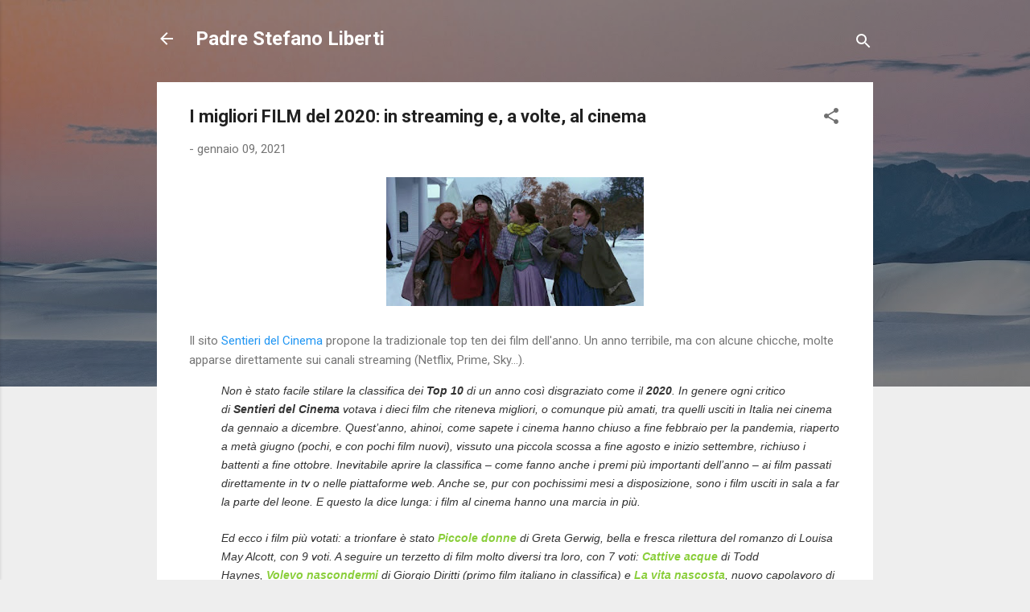

--- FILE ---
content_type: text/html; charset=UTF-8
request_url: http://www.padrestefanoliberti.com/2021/01/film-2020-in-streaming-e-volte-al-cinema.html
body_size: 38904
content:
<!DOCTYPE html>
<html dir='ltr' lang='it'>
<head>
<meta content='width=device-width, initial-scale=1' name='viewport'/>
<title>I migliori FILM del 2020: in streaming e, a volte, al cinema</title>
<meta content='text/html; charset=UTF-8' http-equiv='Content-Type'/>
<!-- Chrome, Firefox OS and Opera -->
<meta content='#eeeeee' name='theme-color'/>
<!-- Windows Phone -->
<meta content='#eeeeee' name='msapplication-navbutton-color'/>
<meta content='blogger' name='generator'/>
<link href='http://www.padrestefanoliberti.com/favicon.ico' rel='icon' type='image/x-icon'/>
<link href='http://www.padrestefanoliberti.com/2021/01/film-2020-in-streaming-e-volte-al-cinema.html' rel='canonical'/>
<link rel="alternate" type="application/atom+xml" title="Padre Stefano Liberti - Atom" href="http://www.padrestefanoliberti.com/feeds/posts/default" />
<link rel="alternate" type="application/rss+xml" title="Padre Stefano Liberti - RSS" href="http://www.padrestefanoliberti.com/feeds/posts/default?alt=rss" />
<link rel="service.post" type="application/atom+xml" title="Padre Stefano Liberti - Atom" href="https://www.blogger.com/feeds/4796000956864547130/posts/default" />

<link rel="alternate" type="application/atom+xml" title="Padre Stefano Liberti - Atom" href="http://www.padrestefanoliberti.com/feeds/3692935397738313350/comments/default" />
<!--Can't find substitution for tag [blog.ieCssRetrofitLinks]-->
<link href='https://blogger.googleusercontent.com/img/b/R29vZ2xl/AVvXsEjpruWFRZ9SzIfLwGKNxbpG4I-lMBFepOfkKdGhCtGsRB3GdDG4crCIuh09tYwhy4Q9PTGbHLQgV09r0MaLKkrxtyB29ZOzsWHMxb3Ak6hOV4j7iexjPpnDcUx_EFASoaThhTto1YTjUqk/s320/Piccole-donne-neve-1280x640.jpg' rel='image_src'/>
<meta content='http://www.padrestefanoliberti.com/2021/01/film-2020-in-streaming-e-volte-al-cinema.html' property='og:url'/>
<meta content='I migliori FILM del 2020: in streaming e, a volte, al cinema' property='og:title'/>
<meta content='' property='og:description'/>
<meta content='https://blogger.googleusercontent.com/img/b/R29vZ2xl/AVvXsEjpruWFRZ9SzIfLwGKNxbpG4I-lMBFepOfkKdGhCtGsRB3GdDG4crCIuh09tYwhy4Q9PTGbHLQgV09r0MaLKkrxtyB29ZOzsWHMxb3Ak6hOV4j7iexjPpnDcUx_EFASoaThhTto1YTjUqk/w1200-h630-p-k-no-nu/Piccole-donne-neve-1280x640.jpg' property='og:image'/>
<style type='text/css'>@font-face{font-family:'Roboto';font-style:italic;font-weight:300;font-stretch:100%;font-display:swap;src:url(//fonts.gstatic.com/s/roboto/v50/KFOKCnqEu92Fr1Mu53ZEC9_Vu3r1gIhOszmOClHrs6ljXfMMLt_QuAX-k3Yi128m0kN2.woff2)format('woff2');unicode-range:U+0460-052F,U+1C80-1C8A,U+20B4,U+2DE0-2DFF,U+A640-A69F,U+FE2E-FE2F;}@font-face{font-family:'Roboto';font-style:italic;font-weight:300;font-stretch:100%;font-display:swap;src:url(//fonts.gstatic.com/s/roboto/v50/KFOKCnqEu92Fr1Mu53ZEC9_Vu3r1gIhOszmOClHrs6ljXfMMLt_QuAz-k3Yi128m0kN2.woff2)format('woff2');unicode-range:U+0301,U+0400-045F,U+0490-0491,U+04B0-04B1,U+2116;}@font-face{font-family:'Roboto';font-style:italic;font-weight:300;font-stretch:100%;font-display:swap;src:url(//fonts.gstatic.com/s/roboto/v50/KFOKCnqEu92Fr1Mu53ZEC9_Vu3r1gIhOszmOClHrs6ljXfMMLt_QuAT-k3Yi128m0kN2.woff2)format('woff2');unicode-range:U+1F00-1FFF;}@font-face{font-family:'Roboto';font-style:italic;font-weight:300;font-stretch:100%;font-display:swap;src:url(//fonts.gstatic.com/s/roboto/v50/KFOKCnqEu92Fr1Mu53ZEC9_Vu3r1gIhOszmOClHrs6ljXfMMLt_QuAv-k3Yi128m0kN2.woff2)format('woff2');unicode-range:U+0370-0377,U+037A-037F,U+0384-038A,U+038C,U+038E-03A1,U+03A3-03FF;}@font-face{font-family:'Roboto';font-style:italic;font-weight:300;font-stretch:100%;font-display:swap;src:url(//fonts.gstatic.com/s/roboto/v50/KFOKCnqEu92Fr1Mu53ZEC9_Vu3r1gIhOszmOClHrs6ljXfMMLt_QuHT-k3Yi128m0kN2.woff2)format('woff2');unicode-range:U+0302-0303,U+0305,U+0307-0308,U+0310,U+0312,U+0315,U+031A,U+0326-0327,U+032C,U+032F-0330,U+0332-0333,U+0338,U+033A,U+0346,U+034D,U+0391-03A1,U+03A3-03A9,U+03B1-03C9,U+03D1,U+03D5-03D6,U+03F0-03F1,U+03F4-03F5,U+2016-2017,U+2034-2038,U+203C,U+2040,U+2043,U+2047,U+2050,U+2057,U+205F,U+2070-2071,U+2074-208E,U+2090-209C,U+20D0-20DC,U+20E1,U+20E5-20EF,U+2100-2112,U+2114-2115,U+2117-2121,U+2123-214F,U+2190,U+2192,U+2194-21AE,U+21B0-21E5,U+21F1-21F2,U+21F4-2211,U+2213-2214,U+2216-22FF,U+2308-230B,U+2310,U+2319,U+231C-2321,U+2336-237A,U+237C,U+2395,U+239B-23B7,U+23D0,U+23DC-23E1,U+2474-2475,U+25AF,U+25B3,U+25B7,U+25BD,U+25C1,U+25CA,U+25CC,U+25FB,U+266D-266F,U+27C0-27FF,U+2900-2AFF,U+2B0E-2B11,U+2B30-2B4C,U+2BFE,U+3030,U+FF5B,U+FF5D,U+1D400-1D7FF,U+1EE00-1EEFF;}@font-face{font-family:'Roboto';font-style:italic;font-weight:300;font-stretch:100%;font-display:swap;src:url(//fonts.gstatic.com/s/roboto/v50/KFOKCnqEu92Fr1Mu53ZEC9_Vu3r1gIhOszmOClHrs6ljXfMMLt_QuGb-k3Yi128m0kN2.woff2)format('woff2');unicode-range:U+0001-000C,U+000E-001F,U+007F-009F,U+20DD-20E0,U+20E2-20E4,U+2150-218F,U+2190,U+2192,U+2194-2199,U+21AF,U+21E6-21F0,U+21F3,U+2218-2219,U+2299,U+22C4-22C6,U+2300-243F,U+2440-244A,U+2460-24FF,U+25A0-27BF,U+2800-28FF,U+2921-2922,U+2981,U+29BF,U+29EB,U+2B00-2BFF,U+4DC0-4DFF,U+FFF9-FFFB,U+10140-1018E,U+10190-1019C,U+101A0,U+101D0-101FD,U+102E0-102FB,U+10E60-10E7E,U+1D2C0-1D2D3,U+1D2E0-1D37F,U+1F000-1F0FF,U+1F100-1F1AD,U+1F1E6-1F1FF,U+1F30D-1F30F,U+1F315,U+1F31C,U+1F31E,U+1F320-1F32C,U+1F336,U+1F378,U+1F37D,U+1F382,U+1F393-1F39F,U+1F3A7-1F3A8,U+1F3AC-1F3AF,U+1F3C2,U+1F3C4-1F3C6,U+1F3CA-1F3CE,U+1F3D4-1F3E0,U+1F3ED,U+1F3F1-1F3F3,U+1F3F5-1F3F7,U+1F408,U+1F415,U+1F41F,U+1F426,U+1F43F,U+1F441-1F442,U+1F444,U+1F446-1F449,U+1F44C-1F44E,U+1F453,U+1F46A,U+1F47D,U+1F4A3,U+1F4B0,U+1F4B3,U+1F4B9,U+1F4BB,U+1F4BF,U+1F4C8-1F4CB,U+1F4D6,U+1F4DA,U+1F4DF,U+1F4E3-1F4E6,U+1F4EA-1F4ED,U+1F4F7,U+1F4F9-1F4FB,U+1F4FD-1F4FE,U+1F503,U+1F507-1F50B,U+1F50D,U+1F512-1F513,U+1F53E-1F54A,U+1F54F-1F5FA,U+1F610,U+1F650-1F67F,U+1F687,U+1F68D,U+1F691,U+1F694,U+1F698,U+1F6AD,U+1F6B2,U+1F6B9-1F6BA,U+1F6BC,U+1F6C6-1F6CF,U+1F6D3-1F6D7,U+1F6E0-1F6EA,U+1F6F0-1F6F3,U+1F6F7-1F6FC,U+1F700-1F7FF,U+1F800-1F80B,U+1F810-1F847,U+1F850-1F859,U+1F860-1F887,U+1F890-1F8AD,U+1F8B0-1F8BB,U+1F8C0-1F8C1,U+1F900-1F90B,U+1F93B,U+1F946,U+1F984,U+1F996,U+1F9E9,U+1FA00-1FA6F,U+1FA70-1FA7C,U+1FA80-1FA89,U+1FA8F-1FAC6,U+1FACE-1FADC,U+1FADF-1FAE9,U+1FAF0-1FAF8,U+1FB00-1FBFF;}@font-face{font-family:'Roboto';font-style:italic;font-weight:300;font-stretch:100%;font-display:swap;src:url(//fonts.gstatic.com/s/roboto/v50/KFOKCnqEu92Fr1Mu53ZEC9_Vu3r1gIhOszmOClHrs6ljXfMMLt_QuAf-k3Yi128m0kN2.woff2)format('woff2');unicode-range:U+0102-0103,U+0110-0111,U+0128-0129,U+0168-0169,U+01A0-01A1,U+01AF-01B0,U+0300-0301,U+0303-0304,U+0308-0309,U+0323,U+0329,U+1EA0-1EF9,U+20AB;}@font-face{font-family:'Roboto';font-style:italic;font-weight:300;font-stretch:100%;font-display:swap;src:url(//fonts.gstatic.com/s/roboto/v50/KFOKCnqEu92Fr1Mu53ZEC9_Vu3r1gIhOszmOClHrs6ljXfMMLt_QuAb-k3Yi128m0kN2.woff2)format('woff2');unicode-range:U+0100-02BA,U+02BD-02C5,U+02C7-02CC,U+02CE-02D7,U+02DD-02FF,U+0304,U+0308,U+0329,U+1D00-1DBF,U+1E00-1E9F,U+1EF2-1EFF,U+2020,U+20A0-20AB,U+20AD-20C0,U+2113,U+2C60-2C7F,U+A720-A7FF;}@font-face{font-family:'Roboto';font-style:italic;font-weight:300;font-stretch:100%;font-display:swap;src:url(//fonts.gstatic.com/s/roboto/v50/KFOKCnqEu92Fr1Mu53ZEC9_Vu3r1gIhOszmOClHrs6ljXfMMLt_QuAj-k3Yi128m0g.woff2)format('woff2');unicode-range:U+0000-00FF,U+0131,U+0152-0153,U+02BB-02BC,U+02C6,U+02DA,U+02DC,U+0304,U+0308,U+0329,U+2000-206F,U+20AC,U+2122,U+2191,U+2193,U+2212,U+2215,U+FEFF,U+FFFD;}@font-face{font-family:'Roboto';font-style:normal;font-weight:400;font-stretch:100%;font-display:swap;src:url(//fonts.gstatic.com/s/roboto/v50/KFO7CnqEu92Fr1ME7kSn66aGLdTylUAMa3GUBHMdazTgWw.woff2)format('woff2');unicode-range:U+0460-052F,U+1C80-1C8A,U+20B4,U+2DE0-2DFF,U+A640-A69F,U+FE2E-FE2F;}@font-face{font-family:'Roboto';font-style:normal;font-weight:400;font-stretch:100%;font-display:swap;src:url(//fonts.gstatic.com/s/roboto/v50/KFO7CnqEu92Fr1ME7kSn66aGLdTylUAMa3iUBHMdazTgWw.woff2)format('woff2');unicode-range:U+0301,U+0400-045F,U+0490-0491,U+04B0-04B1,U+2116;}@font-face{font-family:'Roboto';font-style:normal;font-weight:400;font-stretch:100%;font-display:swap;src:url(//fonts.gstatic.com/s/roboto/v50/KFO7CnqEu92Fr1ME7kSn66aGLdTylUAMa3CUBHMdazTgWw.woff2)format('woff2');unicode-range:U+1F00-1FFF;}@font-face{font-family:'Roboto';font-style:normal;font-weight:400;font-stretch:100%;font-display:swap;src:url(//fonts.gstatic.com/s/roboto/v50/KFO7CnqEu92Fr1ME7kSn66aGLdTylUAMa3-UBHMdazTgWw.woff2)format('woff2');unicode-range:U+0370-0377,U+037A-037F,U+0384-038A,U+038C,U+038E-03A1,U+03A3-03FF;}@font-face{font-family:'Roboto';font-style:normal;font-weight:400;font-stretch:100%;font-display:swap;src:url(//fonts.gstatic.com/s/roboto/v50/KFO7CnqEu92Fr1ME7kSn66aGLdTylUAMawCUBHMdazTgWw.woff2)format('woff2');unicode-range:U+0302-0303,U+0305,U+0307-0308,U+0310,U+0312,U+0315,U+031A,U+0326-0327,U+032C,U+032F-0330,U+0332-0333,U+0338,U+033A,U+0346,U+034D,U+0391-03A1,U+03A3-03A9,U+03B1-03C9,U+03D1,U+03D5-03D6,U+03F0-03F1,U+03F4-03F5,U+2016-2017,U+2034-2038,U+203C,U+2040,U+2043,U+2047,U+2050,U+2057,U+205F,U+2070-2071,U+2074-208E,U+2090-209C,U+20D0-20DC,U+20E1,U+20E5-20EF,U+2100-2112,U+2114-2115,U+2117-2121,U+2123-214F,U+2190,U+2192,U+2194-21AE,U+21B0-21E5,U+21F1-21F2,U+21F4-2211,U+2213-2214,U+2216-22FF,U+2308-230B,U+2310,U+2319,U+231C-2321,U+2336-237A,U+237C,U+2395,U+239B-23B7,U+23D0,U+23DC-23E1,U+2474-2475,U+25AF,U+25B3,U+25B7,U+25BD,U+25C1,U+25CA,U+25CC,U+25FB,U+266D-266F,U+27C0-27FF,U+2900-2AFF,U+2B0E-2B11,U+2B30-2B4C,U+2BFE,U+3030,U+FF5B,U+FF5D,U+1D400-1D7FF,U+1EE00-1EEFF;}@font-face{font-family:'Roboto';font-style:normal;font-weight:400;font-stretch:100%;font-display:swap;src:url(//fonts.gstatic.com/s/roboto/v50/KFO7CnqEu92Fr1ME7kSn66aGLdTylUAMaxKUBHMdazTgWw.woff2)format('woff2');unicode-range:U+0001-000C,U+000E-001F,U+007F-009F,U+20DD-20E0,U+20E2-20E4,U+2150-218F,U+2190,U+2192,U+2194-2199,U+21AF,U+21E6-21F0,U+21F3,U+2218-2219,U+2299,U+22C4-22C6,U+2300-243F,U+2440-244A,U+2460-24FF,U+25A0-27BF,U+2800-28FF,U+2921-2922,U+2981,U+29BF,U+29EB,U+2B00-2BFF,U+4DC0-4DFF,U+FFF9-FFFB,U+10140-1018E,U+10190-1019C,U+101A0,U+101D0-101FD,U+102E0-102FB,U+10E60-10E7E,U+1D2C0-1D2D3,U+1D2E0-1D37F,U+1F000-1F0FF,U+1F100-1F1AD,U+1F1E6-1F1FF,U+1F30D-1F30F,U+1F315,U+1F31C,U+1F31E,U+1F320-1F32C,U+1F336,U+1F378,U+1F37D,U+1F382,U+1F393-1F39F,U+1F3A7-1F3A8,U+1F3AC-1F3AF,U+1F3C2,U+1F3C4-1F3C6,U+1F3CA-1F3CE,U+1F3D4-1F3E0,U+1F3ED,U+1F3F1-1F3F3,U+1F3F5-1F3F7,U+1F408,U+1F415,U+1F41F,U+1F426,U+1F43F,U+1F441-1F442,U+1F444,U+1F446-1F449,U+1F44C-1F44E,U+1F453,U+1F46A,U+1F47D,U+1F4A3,U+1F4B0,U+1F4B3,U+1F4B9,U+1F4BB,U+1F4BF,U+1F4C8-1F4CB,U+1F4D6,U+1F4DA,U+1F4DF,U+1F4E3-1F4E6,U+1F4EA-1F4ED,U+1F4F7,U+1F4F9-1F4FB,U+1F4FD-1F4FE,U+1F503,U+1F507-1F50B,U+1F50D,U+1F512-1F513,U+1F53E-1F54A,U+1F54F-1F5FA,U+1F610,U+1F650-1F67F,U+1F687,U+1F68D,U+1F691,U+1F694,U+1F698,U+1F6AD,U+1F6B2,U+1F6B9-1F6BA,U+1F6BC,U+1F6C6-1F6CF,U+1F6D3-1F6D7,U+1F6E0-1F6EA,U+1F6F0-1F6F3,U+1F6F7-1F6FC,U+1F700-1F7FF,U+1F800-1F80B,U+1F810-1F847,U+1F850-1F859,U+1F860-1F887,U+1F890-1F8AD,U+1F8B0-1F8BB,U+1F8C0-1F8C1,U+1F900-1F90B,U+1F93B,U+1F946,U+1F984,U+1F996,U+1F9E9,U+1FA00-1FA6F,U+1FA70-1FA7C,U+1FA80-1FA89,U+1FA8F-1FAC6,U+1FACE-1FADC,U+1FADF-1FAE9,U+1FAF0-1FAF8,U+1FB00-1FBFF;}@font-face{font-family:'Roboto';font-style:normal;font-weight:400;font-stretch:100%;font-display:swap;src:url(//fonts.gstatic.com/s/roboto/v50/KFO7CnqEu92Fr1ME7kSn66aGLdTylUAMa3OUBHMdazTgWw.woff2)format('woff2');unicode-range:U+0102-0103,U+0110-0111,U+0128-0129,U+0168-0169,U+01A0-01A1,U+01AF-01B0,U+0300-0301,U+0303-0304,U+0308-0309,U+0323,U+0329,U+1EA0-1EF9,U+20AB;}@font-face{font-family:'Roboto';font-style:normal;font-weight:400;font-stretch:100%;font-display:swap;src:url(//fonts.gstatic.com/s/roboto/v50/KFO7CnqEu92Fr1ME7kSn66aGLdTylUAMa3KUBHMdazTgWw.woff2)format('woff2');unicode-range:U+0100-02BA,U+02BD-02C5,U+02C7-02CC,U+02CE-02D7,U+02DD-02FF,U+0304,U+0308,U+0329,U+1D00-1DBF,U+1E00-1E9F,U+1EF2-1EFF,U+2020,U+20A0-20AB,U+20AD-20C0,U+2113,U+2C60-2C7F,U+A720-A7FF;}@font-face{font-family:'Roboto';font-style:normal;font-weight:400;font-stretch:100%;font-display:swap;src:url(//fonts.gstatic.com/s/roboto/v50/KFO7CnqEu92Fr1ME7kSn66aGLdTylUAMa3yUBHMdazQ.woff2)format('woff2');unicode-range:U+0000-00FF,U+0131,U+0152-0153,U+02BB-02BC,U+02C6,U+02DA,U+02DC,U+0304,U+0308,U+0329,U+2000-206F,U+20AC,U+2122,U+2191,U+2193,U+2212,U+2215,U+FEFF,U+FFFD;}@font-face{font-family:'Roboto';font-style:normal;font-weight:700;font-stretch:100%;font-display:swap;src:url(//fonts.gstatic.com/s/roboto/v50/KFO7CnqEu92Fr1ME7kSn66aGLdTylUAMa3GUBHMdazTgWw.woff2)format('woff2');unicode-range:U+0460-052F,U+1C80-1C8A,U+20B4,U+2DE0-2DFF,U+A640-A69F,U+FE2E-FE2F;}@font-face{font-family:'Roboto';font-style:normal;font-weight:700;font-stretch:100%;font-display:swap;src:url(//fonts.gstatic.com/s/roboto/v50/KFO7CnqEu92Fr1ME7kSn66aGLdTylUAMa3iUBHMdazTgWw.woff2)format('woff2');unicode-range:U+0301,U+0400-045F,U+0490-0491,U+04B0-04B1,U+2116;}@font-face{font-family:'Roboto';font-style:normal;font-weight:700;font-stretch:100%;font-display:swap;src:url(//fonts.gstatic.com/s/roboto/v50/KFO7CnqEu92Fr1ME7kSn66aGLdTylUAMa3CUBHMdazTgWw.woff2)format('woff2');unicode-range:U+1F00-1FFF;}@font-face{font-family:'Roboto';font-style:normal;font-weight:700;font-stretch:100%;font-display:swap;src:url(//fonts.gstatic.com/s/roboto/v50/KFO7CnqEu92Fr1ME7kSn66aGLdTylUAMa3-UBHMdazTgWw.woff2)format('woff2');unicode-range:U+0370-0377,U+037A-037F,U+0384-038A,U+038C,U+038E-03A1,U+03A3-03FF;}@font-face{font-family:'Roboto';font-style:normal;font-weight:700;font-stretch:100%;font-display:swap;src:url(//fonts.gstatic.com/s/roboto/v50/KFO7CnqEu92Fr1ME7kSn66aGLdTylUAMawCUBHMdazTgWw.woff2)format('woff2');unicode-range:U+0302-0303,U+0305,U+0307-0308,U+0310,U+0312,U+0315,U+031A,U+0326-0327,U+032C,U+032F-0330,U+0332-0333,U+0338,U+033A,U+0346,U+034D,U+0391-03A1,U+03A3-03A9,U+03B1-03C9,U+03D1,U+03D5-03D6,U+03F0-03F1,U+03F4-03F5,U+2016-2017,U+2034-2038,U+203C,U+2040,U+2043,U+2047,U+2050,U+2057,U+205F,U+2070-2071,U+2074-208E,U+2090-209C,U+20D0-20DC,U+20E1,U+20E5-20EF,U+2100-2112,U+2114-2115,U+2117-2121,U+2123-214F,U+2190,U+2192,U+2194-21AE,U+21B0-21E5,U+21F1-21F2,U+21F4-2211,U+2213-2214,U+2216-22FF,U+2308-230B,U+2310,U+2319,U+231C-2321,U+2336-237A,U+237C,U+2395,U+239B-23B7,U+23D0,U+23DC-23E1,U+2474-2475,U+25AF,U+25B3,U+25B7,U+25BD,U+25C1,U+25CA,U+25CC,U+25FB,U+266D-266F,U+27C0-27FF,U+2900-2AFF,U+2B0E-2B11,U+2B30-2B4C,U+2BFE,U+3030,U+FF5B,U+FF5D,U+1D400-1D7FF,U+1EE00-1EEFF;}@font-face{font-family:'Roboto';font-style:normal;font-weight:700;font-stretch:100%;font-display:swap;src:url(//fonts.gstatic.com/s/roboto/v50/KFO7CnqEu92Fr1ME7kSn66aGLdTylUAMaxKUBHMdazTgWw.woff2)format('woff2');unicode-range:U+0001-000C,U+000E-001F,U+007F-009F,U+20DD-20E0,U+20E2-20E4,U+2150-218F,U+2190,U+2192,U+2194-2199,U+21AF,U+21E6-21F0,U+21F3,U+2218-2219,U+2299,U+22C4-22C6,U+2300-243F,U+2440-244A,U+2460-24FF,U+25A0-27BF,U+2800-28FF,U+2921-2922,U+2981,U+29BF,U+29EB,U+2B00-2BFF,U+4DC0-4DFF,U+FFF9-FFFB,U+10140-1018E,U+10190-1019C,U+101A0,U+101D0-101FD,U+102E0-102FB,U+10E60-10E7E,U+1D2C0-1D2D3,U+1D2E0-1D37F,U+1F000-1F0FF,U+1F100-1F1AD,U+1F1E6-1F1FF,U+1F30D-1F30F,U+1F315,U+1F31C,U+1F31E,U+1F320-1F32C,U+1F336,U+1F378,U+1F37D,U+1F382,U+1F393-1F39F,U+1F3A7-1F3A8,U+1F3AC-1F3AF,U+1F3C2,U+1F3C4-1F3C6,U+1F3CA-1F3CE,U+1F3D4-1F3E0,U+1F3ED,U+1F3F1-1F3F3,U+1F3F5-1F3F7,U+1F408,U+1F415,U+1F41F,U+1F426,U+1F43F,U+1F441-1F442,U+1F444,U+1F446-1F449,U+1F44C-1F44E,U+1F453,U+1F46A,U+1F47D,U+1F4A3,U+1F4B0,U+1F4B3,U+1F4B9,U+1F4BB,U+1F4BF,U+1F4C8-1F4CB,U+1F4D6,U+1F4DA,U+1F4DF,U+1F4E3-1F4E6,U+1F4EA-1F4ED,U+1F4F7,U+1F4F9-1F4FB,U+1F4FD-1F4FE,U+1F503,U+1F507-1F50B,U+1F50D,U+1F512-1F513,U+1F53E-1F54A,U+1F54F-1F5FA,U+1F610,U+1F650-1F67F,U+1F687,U+1F68D,U+1F691,U+1F694,U+1F698,U+1F6AD,U+1F6B2,U+1F6B9-1F6BA,U+1F6BC,U+1F6C6-1F6CF,U+1F6D3-1F6D7,U+1F6E0-1F6EA,U+1F6F0-1F6F3,U+1F6F7-1F6FC,U+1F700-1F7FF,U+1F800-1F80B,U+1F810-1F847,U+1F850-1F859,U+1F860-1F887,U+1F890-1F8AD,U+1F8B0-1F8BB,U+1F8C0-1F8C1,U+1F900-1F90B,U+1F93B,U+1F946,U+1F984,U+1F996,U+1F9E9,U+1FA00-1FA6F,U+1FA70-1FA7C,U+1FA80-1FA89,U+1FA8F-1FAC6,U+1FACE-1FADC,U+1FADF-1FAE9,U+1FAF0-1FAF8,U+1FB00-1FBFF;}@font-face{font-family:'Roboto';font-style:normal;font-weight:700;font-stretch:100%;font-display:swap;src:url(//fonts.gstatic.com/s/roboto/v50/KFO7CnqEu92Fr1ME7kSn66aGLdTylUAMa3OUBHMdazTgWw.woff2)format('woff2');unicode-range:U+0102-0103,U+0110-0111,U+0128-0129,U+0168-0169,U+01A0-01A1,U+01AF-01B0,U+0300-0301,U+0303-0304,U+0308-0309,U+0323,U+0329,U+1EA0-1EF9,U+20AB;}@font-face{font-family:'Roboto';font-style:normal;font-weight:700;font-stretch:100%;font-display:swap;src:url(//fonts.gstatic.com/s/roboto/v50/KFO7CnqEu92Fr1ME7kSn66aGLdTylUAMa3KUBHMdazTgWw.woff2)format('woff2');unicode-range:U+0100-02BA,U+02BD-02C5,U+02C7-02CC,U+02CE-02D7,U+02DD-02FF,U+0304,U+0308,U+0329,U+1D00-1DBF,U+1E00-1E9F,U+1EF2-1EFF,U+2020,U+20A0-20AB,U+20AD-20C0,U+2113,U+2C60-2C7F,U+A720-A7FF;}@font-face{font-family:'Roboto';font-style:normal;font-weight:700;font-stretch:100%;font-display:swap;src:url(//fonts.gstatic.com/s/roboto/v50/KFO7CnqEu92Fr1ME7kSn66aGLdTylUAMa3yUBHMdazQ.woff2)format('woff2');unicode-range:U+0000-00FF,U+0131,U+0152-0153,U+02BB-02BC,U+02C6,U+02DA,U+02DC,U+0304,U+0308,U+0329,U+2000-206F,U+20AC,U+2122,U+2191,U+2193,U+2212,U+2215,U+FEFF,U+FFFD;}</style>
<style id='page-skin-1' type='text/css'><!--
/*! normalize.css v3.0.1 | MIT License | git.io/normalize */html{font-family:sans-serif;-ms-text-size-adjust:100%;-webkit-text-size-adjust:100%}body{margin:0}article,aside,details,figcaption,figure,footer,header,hgroup,main,nav,section,summary{display:block}audio,canvas,progress,video{display:inline-block;vertical-align:baseline}audio:not([controls]){display:none;height:0}[hidden],template{display:none}a{background:transparent}a:active,a:hover{outline:0}abbr[title]{border-bottom:1px dotted}b,strong{font-weight:bold}dfn{font-style:italic}h1{font-size:2em;margin:.67em 0}mark{background:#ff0;color:#000}small{font-size:80%}sub,sup{font-size:75%;line-height:0;position:relative;vertical-align:baseline}sup{top:-0.5em}sub{bottom:-0.25em}img{border:0}svg:not(:root){overflow:hidden}figure{margin:1em 40px}hr{-moz-box-sizing:content-box;box-sizing:content-box;height:0}pre{overflow:auto}code,kbd,pre,samp{font-family:monospace,monospace;font-size:1em}button,input,optgroup,select,textarea{color:inherit;font:inherit;margin:0}button{overflow:visible}button,select{text-transform:none}button,html input[type="button"],input[type="reset"],input[type="submit"]{-webkit-appearance:button;cursor:pointer}button[disabled],html input[disabled]{cursor:default}button::-moz-focus-inner,input::-moz-focus-inner{border:0;padding:0}input{line-height:normal}input[type="checkbox"],input[type="radio"]{box-sizing:border-box;padding:0}input[type="number"]::-webkit-inner-spin-button,input[type="number"]::-webkit-outer-spin-button{height:auto}input[type="search"]{-webkit-appearance:textfield;-moz-box-sizing:content-box;-webkit-box-sizing:content-box;box-sizing:content-box}input[type="search"]::-webkit-search-cancel-button,input[type="search"]::-webkit-search-decoration{-webkit-appearance:none}fieldset{border:1px solid #c0c0c0;margin:0 2px;padding:.35em .625em .75em}legend{border:0;padding:0}textarea{overflow:auto}optgroup{font-weight:bold}table{border-collapse:collapse;border-spacing:0}td,th{padding:0}
/*!************************************************
* Blogger Template Style
* Name: Contempo
**************************************************/
body{
overflow-wrap:break-word;
word-break:break-word;
word-wrap:break-word
}
.hidden{
display:none
}
.invisible{
visibility:hidden
}
.container::after,.float-container::after{
clear:both;
content:"";
display:table
}
.clearboth{
clear:both
}
#comments .comment .comment-actions,.subscribe-popup .FollowByEmail .follow-by-email-submit,.widget.Profile .profile-link,.widget.Profile .profile-link.visit-profile{
background:0 0;
border:0;
box-shadow:none;
color:#2196f3;
cursor:pointer;
font-size:14px;
font-weight:700;
outline:0;
text-decoration:none;
text-transform:uppercase;
width:auto
}
.dim-overlay{
background-color:rgba(0,0,0,.54);
height:100vh;
left:0;
position:fixed;
top:0;
width:100%
}
#sharing-dim-overlay{
background-color:transparent
}
input::-ms-clear{
display:none
}
.blogger-logo,.svg-icon-24.blogger-logo{
fill:#ff9800;
opacity:1
}
.loading-spinner-large{
-webkit-animation:mspin-rotate 1.568s infinite linear;
animation:mspin-rotate 1.568s infinite linear;
height:48px;
overflow:hidden;
position:absolute;
width:48px;
z-index:200
}
.loading-spinner-large>div{
-webkit-animation:mspin-revrot 5332ms infinite steps(4);
animation:mspin-revrot 5332ms infinite steps(4)
}
.loading-spinner-large>div>div{
-webkit-animation:mspin-singlecolor-large-film 1333ms infinite steps(81);
animation:mspin-singlecolor-large-film 1333ms infinite steps(81);
background-size:100%;
height:48px;
width:3888px
}
.mspin-black-large>div>div,.mspin-grey_54-large>div>div{
background-image:url(https://www.blogblog.com/indie/mspin_black_large.svg)
}
.mspin-white-large>div>div{
background-image:url(https://www.blogblog.com/indie/mspin_white_large.svg)
}
.mspin-grey_54-large{
opacity:.54
}
@-webkit-keyframes mspin-singlecolor-large-film{
from{
-webkit-transform:translateX(0);
transform:translateX(0)
}
to{
-webkit-transform:translateX(-3888px);
transform:translateX(-3888px)
}
}
@keyframes mspin-singlecolor-large-film{
from{
-webkit-transform:translateX(0);
transform:translateX(0)
}
to{
-webkit-transform:translateX(-3888px);
transform:translateX(-3888px)
}
}
@-webkit-keyframes mspin-rotate{
from{
-webkit-transform:rotate(0);
transform:rotate(0)
}
to{
-webkit-transform:rotate(360deg);
transform:rotate(360deg)
}
}
@keyframes mspin-rotate{
from{
-webkit-transform:rotate(0);
transform:rotate(0)
}
to{
-webkit-transform:rotate(360deg);
transform:rotate(360deg)
}
}
@-webkit-keyframes mspin-revrot{
from{
-webkit-transform:rotate(0);
transform:rotate(0)
}
to{
-webkit-transform:rotate(-360deg);
transform:rotate(-360deg)
}
}
@keyframes mspin-revrot{
from{
-webkit-transform:rotate(0);
transform:rotate(0)
}
to{
-webkit-transform:rotate(-360deg);
transform:rotate(-360deg)
}
}
.skip-navigation{
background-color:#fff;
box-sizing:border-box;
color:#000;
display:block;
height:0;
left:0;
line-height:50px;
overflow:hidden;
padding-top:0;
position:fixed;
text-align:center;
top:0;
-webkit-transition:box-shadow .3s,height .3s,padding-top .3s;
transition:box-shadow .3s,height .3s,padding-top .3s;
width:100%;
z-index:900
}
.skip-navigation:focus{
box-shadow:0 4px 5px 0 rgba(0,0,0,.14),0 1px 10px 0 rgba(0,0,0,.12),0 2px 4px -1px rgba(0,0,0,.2);
height:50px
}
#main{
outline:0
}
.main-heading{
position:absolute;
clip:rect(1px,1px,1px,1px);
padding:0;
border:0;
height:1px;
width:1px;
overflow:hidden
}
.Attribution{
margin-top:1em;
text-align:center
}
.Attribution .blogger img,.Attribution .blogger svg{
vertical-align:bottom
}
.Attribution .blogger img{
margin-right:.5em
}
.Attribution div{
line-height:24px;
margin-top:.5em
}
.Attribution .copyright,.Attribution .image-attribution{
font-size:.7em;
margin-top:1.5em
}
.BLOG_mobile_video_class{
display:none
}
.bg-photo{
background-attachment:scroll!important
}
body .CSS_LIGHTBOX{
z-index:900
}
.extendable .show-less,.extendable .show-more{
border-color:#2196f3;
color:#2196f3;
margin-top:8px
}
.extendable .show-less.hidden,.extendable .show-more.hidden{
display:none
}
.inline-ad{
display:none;
max-width:100%;
overflow:hidden
}
.adsbygoogle{
display:block
}
#cookieChoiceInfo{
bottom:0;
top:auto
}
iframe.b-hbp-video{
border:0
}
.post-body img{
max-width:100%
}
.post-body iframe{
max-width:100%
}
.post-body a[imageanchor="1"]{
display:inline-block
}
.byline{
margin-right:1em
}
.byline:last-child{
margin-right:0
}
.link-copied-dialog{
max-width:520px;
outline:0
}
.link-copied-dialog .modal-dialog-buttons{
margin-top:8px
}
.link-copied-dialog .goog-buttonset-default{
background:0 0;
border:0
}
.link-copied-dialog .goog-buttonset-default:focus{
outline:0
}
.paging-control-container{
margin-bottom:16px
}
.paging-control-container .paging-control{
display:inline-block
}
.paging-control-container .comment-range-text::after,.paging-control-container .paging-control{
color:#2196f3
}
.paging-control-container .comment-range-text,.paging-control-container .paging-control{
margin-right:8px
}
.paging-control-container .comment-range-text::after,.paging-control-container .paging-control::after{
content:"\b7";
cursor:default;
padding-left:8px;
pointer-events:none
}
.paging-control-container .comment-range-text:last-child::after,.paging-control-container .paging-control:last-child::after{
content:none
}
.byline.reactions iframe{
height:20px
}
.b-notification{
color:#000;
background-color:#fff;
border-bottom:solid 1px #000;
box-sizing:border-box;
padding:16px 32px;
text-align:center
}
.b-notification.visible{
-webkit-transition:margin-top .3s cubic-bezier(.4,0,.2,1);
transition:margin-top .3s cubic-bezier(.4,0,.2,1)
}
.b-notification.invisible{
position:absolute
}
.b-notification-close{
position:absolute;
right:8px;
top:8px
}
.no-posts-message{
line-height:40px;
text-align:center
}
@media screen and (max-width:800px){
body.item-view .post-body a[imageanchor="1"][style*="float: left;"],body.item-view .post-body a[imageanchor="1"][style*="float: right;"]{
float:none!important;
clear:none!important
}
body.item-view .post-body a[imageanchor="1"] img{
display:block;
height:auto;
margin:0 auto
}
body.item-view .post-body>.separator:first-child>a[imageanchor="1"]:first-child{
margin-top:20px
}
.post-body a[imageanchor]{
display:block
}
body.item-view .post-body a[imageanchor="1"]{
margin-left:0!important;
margin-right:0!important
}
body.item-view .post-body a[imageanchor="1"]+a[imageanchor="1"]{
margin-top:16px
}
}
.item-control{
display:none
}
#comments{
border-top:1px dashed rgba(0,0,0,.54);
margin-top:20px;
padding:20px
}
#comments .comment-thread ol{
margin:0;
padding-left:0;
padding-left:0
}
#comments .comment .comment-replybox-single,#comments .comment-thread .comment-replies{
margin-left:60px
}
#comments .comment-thread .thread-count{
display:none
}
#comments .comment{
list-style-type:none;
padding:0 0 30px;
position:relative
}
#comments .comment .comment{
padding-bottom:8px
}
.comment .avatar-image-container{
position:absolute
}
.comment .avatar-image-container img{
border-radius:50%
}
.avatar-image-container svg,.comment .avatar-image-container .avatar-icon{
border-radius:50%;
border:solid 1px #707070;
box-sizing:border-box;
fill:#707070;
height:35px;
margin:0;
padding:7px;
width:35px
}
.comment .comment-block{
margin-top:10px;
margin-left:60px;
padding-bottom:0
}
#comments .comment-author-header-wrapper{
margin-left:40px
}
#comments .comment .thread-expanded .comment-block{
padding-bottom:20px
}
#comments .comment .comment-header .user,#comments .comment .comment-header .user a{
color:#212121;
font-style:normal;
font-weight:700
}
#comments .comment .comment-actions{
bottom:0;
margin-bottom:15px;
position:absolute
}
#comments .comment .comment-actions>*{
margin-right:8px
}
#comments .comment .comment-header .datetime{
bottom:0;
color:rgba(33,33,33,.54);
display:inline-block;
font-size:13px;
font-style:italic;
margin-left:8px
}
#comments .comment .comment-footer .comment-timestamp a,#comments .comment .comment-header .datetime a{
color:rgba(33,33,33,.54)
}
#comments .comment .comment-content,.comment .comment-body{
margin-top:12px;
word-break:break-word
}
.comment-body{
margin-bottom:12px
}
#comments.embed[data-num-comments="0"]{
border:0;
margin-top:0;
padding-top:0
}
#comments.embed[data-num-comments="0"] #comment-post-message,#comments.embed[data-num-comments="0"] div.comment-form>p,#comments.embed[data-num-comments="0"] p.comment-footer{
display:none
}
#comment-editor-src{
display:none
}
.comments .comments-content .loadmore.loaded{
max-height:0;
opacity:0;
overflow:hidden
}
.extendable .remaining-items{
height:0;
overflow:hidden;
-webkit-transition:height .3s cubic-bezier(.4,0,.2,1);
transition:height .3s cubic-bezier(.4,0,.2,1)
}
.extendable .remaining-items.expanded{
height:auto
}
.svg-icon-24,.svg-icon-24-button{
cursor:pointer;
height:24px;
width:24px;
min-width:24px
}
.touch-icon{
margin:-12px;
padding:12px
}
.touch-icon:active,.touch-icon:focus{
background-color:rgba(153,153,153,.4);
border-radius:50%
}
svg:not(:root).touch-icon{
overflow:visible
}
html[dir=rtl] .rtl-reversible-icon{
-webkit-transform:scaleX(-1);
-ms-transform:scaleX(-1);
transform:scaleX(-1)
}
.svg-icon-24-button,.touch-icon-button{
background:0 0;
border:0;
margin:0;
outline:0;
padding:0
}
.touch-icon-button .touch-icon:active,.touch-icon-button .touch-icon:focus{
background-color:transparent
}
.touch-icon-button:active .touch-icon,.touch-icon-button:focus .touch-icon{
background-color:rgba(153,153,153,.4);
border-radius:50%
}
.Profile .default-avatar-wrapper .avatar-icon{
border-radius:50%;
border:solid 1px #707070;
box-sizing:border-box;
fill:#707070;
margin:0
}
.Profile .individual .default-avatar-wrapper .avatar-icon{
padding:25px
}
.Profile .individual .avatar-icon,.Profile .individual .profile-img{
height:120px;
width:120px
}
.Profile .team .default-avatar-wrapper .avatar-icon{
padding:8px
}
.Profile .team .avatar-icon,.Profile .team .default-avatar-wrapper,.Profile .team .profile-img{
height:40px;
width:40px
}
.snippet-container{
margin:0;
position:relative;
overflow:hidden
}
.snippet-fade{
bottom:0;
box-sizing:border-box;
position:absolute;
width:96px
}
.snippet-fade{
right:0
}
.snippet-fade:after{
content:"\2026"
}
.snippet-fade:after{
float:right
}
.post-bottom{
-webkit-box-align:center;
-webkit-align-items:center;
-ms-flex-align:center;
align-items:center;
display:-webkit-box;
display:-webkit-flex;
display:-ms-flexbox;
display:flex;
-webkit-flex-wrap:wrap;
-ms-flex-wrap:wrap;
flex-wrap:wrap
}
.post-footer{
-webkit-box-flex:1;
-webkit-flex:1 1 auto;
-ms-flex:1 1 auto;
flex:1 1 auto;
-webkit-flex-wrap:wrap;
-ms-flex-wrap:wrap;
flex-wrap:wrap;
-webkit-box-ordinal-group:2;
-webkit-order:1;
-ms-flex-order:1;
order:1
}
.post-footer>*{
-webkit-box-flex:0;
-webkit-flex:0 1 auto;
-ms-flex:0 1 auto;
flex:0 1 auto
}
.post-footer .byline:last-child{
margin-right:1em
}
.jump-link{
-webkit-box-flex:0;
-webkit-flex:0 0 auto;
-ms-flex:0 0 auto;
flex:0 0 auto;
-webkit-box-ordinal-group:3;
-webkit-order:2;
-ms-flex-order:2;
order:2
}
.centered-top-container.sticky{
left:0;
position:fixed;
right:0;
top:0;
width:auto;
z-index:50;
-webkit-transition-property:opacity,-webkit-transform;
transition-property:opacity,-webkit-transform;
transition-property:transform,opacity;
transition-property:transform,opacity,-webkit-transform;
-webkit-transition-duration:.2s;
transition-duration:.2s;
-webkit-transition-timing-function:cubic-bezier(.4,0,.2,1);
transition-timing-function:cubic-bezier(.4,0,.2,1)
}
.centered-top-placeholder{
display:none
}
.collapsed-header .centered-top-placeholder{
display:block
}
.centered-top-container .Header .replaced h1,.centered-top-placeholder .Header .replaced h1{
display:none
}
.centered-top-container.sticky .Header .replaced h1{
display:block
}
.centered-top-container.sticky .Header .header-widget{
background:0 0
}
.centered-top-container.sticky .Header .header-image-wrapper{
display:none
}
.centered-top-container img,.centered-top-placeholder img{
max-width:100%
}
.collapsible{
-webkit-transition:height .3s cubic-bezier(.4,0,.2,1);
transition:height .3s cubic-bezier(.4,0,.2,1)
}
.collapsible,.collapsible>summary{
display:block;
overflow:hidden
}
.collapsible>:not(summary){
display:none
}
.collapsible[open]>:not(summary){
display:block
}
.collapsible:focus,.collapsible>summary:focus{
outline:0
}
.collapsible>summary{
cursor:pointer;
display:block;
padding:0
}
.collapsible:focus>summary,.collapsible>summary:focus{
background-color:transparent
}
.collapsible>summary::-webkit-details-marker{
display:none
}
.collapsible-title{
-webkit-box-align:center;
-webkit-align-items:center;
-ms-flex-align:center;
align-items:center;
display:-webkit-box;
display:-webkit-flex;
display:-ms-flexbox;
display:flex
}
.collapsible-title .title{
-webkit-box-flex:1;
-webkit-flex:1 1 auto;
-ms-flex:1 1 auto;
flex:1 1 auto;
-webkit-box-ordinal-group:1;
-webkit-order:0;
-ms-flex-order:0;
order:0;
overflow:hidden;
text-overflow:ellipsis;
white-space:nowrap
}
.collapsible-title .chevron-down,.collapsible[open] .collapsible-title .chevron-up{
display:block
}
.collapsible-title .chevron-up,.collapsible[open] .collapsible-title .chevron-down{
display:none
}
.flat-button{
cursor:pointer;
display:inline-block;
font-weight:700;
text-transform:uppercase;
border-radius:2px;
padding:8px;
margin:-8px
}
.flat-icon-button{
background:0 0;
border:0;
margin:0;
outline:0;
padding:0;
margin:-12px;
padding:12px;
cursor:pointer;
box-sizing:content-box;
display:inline-block;
line-height:0
}
.flat-icon-button,.flat-icon-button .splash-wrapper{
border-radius:50%
}
.flat-icon-button .splash.animate{
-webkit-animation-duration:.3s;
animation-duration:.3s
}
.overflowable-container{
max-height:46px;
overflow:hidden;
position:relative
}
.overflow-button{
cursor:pointer
}
#overflowable-dim-overlay{
background:0 0
}
.overflow-popup{
box-shadow:0 2px 2px 0 rgba(0,0,0,.14),0 3px 1px -2px rgba(0,0,0,.2),0 1px 5px 0 rgba(0,0,0,.12);
background-color:#ffffff;
left:0;
max-width:calc(100% - 32px);
position:absolute;
top:0;
visibility:hidden;
z-index:101
}
.overflow-popup ul{
list-style:none
}
.overflow-popup .tabs li,.overflow-popup li{
display:block;
height:auto
}
.overflow-popup .tabs li{
padding-left:0;
padding-right:0
}
.overflow-button.hidden,.overflow-popup .tabs li.hidden,.overflow-popup li.hidden{
display:none
}
.pill-button{
background:0 0;
border:1px solid;
border-radius:12px;
cursor:pointer;
display:inline-block;
padding:4px 16px;
text-transform:uppercase
}
.ripple{
position:relative
}
.ripple>*{
z-index:1
}
.splash-wrapper{
bottom:0;
left:0;
overflow:hidden;
pointer-events:none;
position:absolute;
right:0;
top:0;
z-index:0
}
.splash{
background:#ccc;
border-radius:100%;
display:block;
opacity:.6;
position:absolute;
-webkit-transform:scale(0);
-ms-transform:scale(0);
transform:scale(0)
}
.splash.animate{
-webkit-animation:ripple-effect .4s linear;
animation:ripple-effect .4s linear
}
@-webkit-keyframes ripple-effect{
100%{
opacity:0;
-webkit-transform:scale(2.5);
transform:scale(2.5)
}
}
@keyframes ripple-effect{
100%{
opacity:0;
-webkit-transform:scale(2.5);
transform:scale(2.5)
}
}
.search{
display:-webkit-box;
display:-webkit-flex;
display:-ms-flexbox;
display:flex;
line-height:24px;
width:24px
}
.search.focused{
width:100%
}
.search.focused .section{
width:100%
}
.search form{
z-index:101
}
.search h3{
display:none
}
.search form{
display:-webkit-box;
display:-webkit-flex;
display:-ms-flexbox;
display:flex;
-webkit-box-flex:1;
-webkit-flex:1 0 0;
-ms-flex:1 0 0px;
flex:1 0 0;
border-bottom:solid 1px transparent;
padding-bottom:8px
}
.search form>*{
display:none
}
.search.focused form>*{
display:block
}
.search .search-input label{
display:none
}
.centered-top-placeholder.cloned .search form{
z-index:30
}
.search.focused form{
border-color:#ffffff;
position:relative;
width:auto
}
.collapsed-header .centered-top-container .search.focused form{
border-bottom-color:transparent
}
.search-expand{
-webkit-box-flex:0;
-webkit-flex:0 0 auto;
-ms-flex:0 0 auto;
flex:0 0 auto
}
.search-expand-text{
display:none
}
.search-close{
display:inline;
vertical-align:middle
}
.search-input{
-webkit-box-flex:1;
-webkit-flex:1 0 1px;
-ms-flex:1 0 1px;
flex:1 0 1px
}
.search-input input{
background:0 0;
border:0;
box-sizing:border-box;
color:#ffffff;
display:inline-block;
outline:0;
width:calc(100% - 48px)
}
.search-input input.no-cursor{
color:transparent;
text-shadow:0 0 0 #ffffff
}
.collapsed-header .centered-top-container .search-action,.collapsed-header .centered-top-container .search-input input{
color:#212121
}
.collapsed-header .centered-top-container .search-input input.no-cursor{
color:transparent;
text-shadow:0 0 0 #212121
}
.collapsed-header .centered-top-container .search-input input.no-cursor:focus,.search-input input.no-cursor:focus{
outline:0
}
.search-focused>*{
visibility:hidden
}
.search-focused .search,.search-focused .search-icon{
visibility:visible
}
.search.focused .search-action{
display:block
}
.search.focused .search-action:disabled{
opacity:.3
}
.widget.Sharing .sharing-button{
display:none
}
.widget.Sharing .sharing-buttons li{
padding:0
}
.widget.Sharing .sharing-buttons li span{
display:none
}
.post-share-buttons{
position:relative
}
.centered-bottom .share-buttons .svg-icon-24,.share-buttons .svg-icon-24{
fill:#212121
}
.sharing-open.touch-icon-button:active .touch-icon,.sharing-open.touch-icon-button:focus .touch-icon{
background-color:transparent
}
.share-buttons{
background-color:#ffffff;
border-radius:2px;
box-shadow:0 2px 2px 0 rgba(0,0,0,.14),0 3px 1px -2px rgba(0,0,0,.2),0 1px 5px 0 rgba(0,0,0,.12);
color:#212121;
list-style:none;
margin:0;
padding:8px 0;
position:absolute;
top:-11px;
min-width:200px;
z-index:101
}
.share-buttons.hidden{
display:none
}
.sharing-button{
background:0 0;
border:0;
margin:0;
outline:0;
padding:0;
cursor:pointer
}
.share-buttons li{
margin:0;
height:48px
}
.share-buttons li:last-child{
margin-bottom:0
}
.share-buttons li .sharing-platform-button{
box-sizing:border-box;
cursor:pointer;
display:block;
height:100%;
margin-bottom:0;
padding:0 16px;
position:relative;
width:100%
}
.share-buttons li .sharing-platform-button:focus,.share-buttons li .sharing-platform-button:hover{
background-color:rgba(128,128,128,.1);
outline:0
}
.share-buttons li svg[class*=" sharing-"],.share-buttons li svg[class^=sharing-]{
position:absolute;
top:10px
}
.share-buttons li span.sharing-platform-button{
position:relative;
top:0
}
.share-buttons li .platform-sharing-text{
display:block;
font-size:16px;
line-height:48px;
white-space:nowrap
}
.share-buttons li .platform-sharing-text{
margin-left:56px
}
.sidebar-container{
background-color:#ffffff;
max-width:284px;
overflow-y:auto;
-webkit-transition-property:-webkit-transform;
transition-property:-webkit-transform;
transition-property:transform;
transition-property:transform,-webkit-transform;
-webkit-transition-duration:.3s;
transition-duration:.3s;
-webkit-transition-timing-function:cubic-bezier(0,0,.2,1);
transition-timing-function:cubic-bezier(0,0,.2,1);
width:284px;
z-index:101;
-webkit-overflow-scrolling:touch
}
.sidebar-container .navigation{
line-height:0;
padding:16px
}
.sidebar-container .sidebar-back{
cursor:pointer
}
.sidebar-container .widget{
background:0 0;
margin:0 16px;
padding:16px 0
}
.sidebar-container .widget .title{
color:#212121;
margin:0
}
.sidebar-container .widget ul{
list-style:none;
margin:0;
padding:0
}
.sidebar-container .widget ul ul{
margin-left:1em
}
.sidebar-container .widget li{
font-size:16px;
line-height:normal
}
.sidebar-container .widget+.widget{
border-top:1px dashed #cccccc
}
.BlogArchive li{
margin:16px 0
}
.BlogArchive li:last-child{
margin-bottom:0
}
.Label li a{
display:inline-block
}
.BlogArchive .post-count,.Label .label-count{
float:right;
margin-left:.25em
}
.BlogArchive .post-count::before,.Label .label-count::before{
content:"("
}
.BlogArchive .post-count::after,.Label .label-count::after{
content:")"
}
.widget.Translate .skiptranslate>div{
display:block!important
}
.widget.Profile .profile-link{
display:-webkit-box;
display:-webkit-flex;
display:-ms-flexbox;
display:flex
}
.widget.Profile .team-member .default-avatar-wrapper,.widget.Profile .team-member .profile-img{
-webkit-box-flex:0;
-webkit-flex:0 0 auto;
-ms-flex:0 0 auto;
flex:0 0 auto;
margin-right:1em
}
.widget.Profile .individual .profile-link{
-webkit-box-orient:vertical;
-webkit-box-direction:normal;
-webkit-flex-direction:column;
-ms-flex-direction:column;
flex-direction:column
}
.widget.Profile .team .profile-link .profile-name{
-webkit-align-self:center;
-ms-flex-item-align:center;
align-self:center;
display:block;
-webkit-box-flex:1;
-webkit-flex:1 1 auto;
-ms-flex:1 1 auto;
flex:1 1 auto
}
.dim-overlay{
background-color:rgba(0,0,0,.54);
z-index:100
}
body.sidebar-visible{
overflow-y:hidden
}
@media screen and (max-width:1439px){
.sidebar-container{
bottom:0;
position:fixed;
top:0;
left:0;
right:auto
}
.sidebar-container.sidebar-invisible{
-webkit-transition-timing-function:cubic-bezier(.4,0,.6,1);
transition-timing-function:cubic-bezier(.4,0,.6,1);
-webkit-transform:translateX(-284px);
-ms-transform:translateX(-284px);
transform:translateX(-284px)
}
}
@media screen and (min-width:1440px){
.sidebar-container{
position:absolute;
top:0;
left:0;
right:auto
}
.sidebar-container .navigation{
display:none
}
}
.dialog{
box-shadow:0 2px 2px 0 rgba(0,0,0,.14),0 3px 1px -2px rgba(0,0,0,.2),0 1px 5px 0 rgba(0,0,0,.12);
background:#ffffff;
box-sizing:border-box;
color:#757575;
padding:30px;
position:fixed;
text-align:center;
width:calc(100% - 24px);
z-index:101
}
.dialog input[type=email],.dialog input[type=text]{
background-color:transparent;
border:0;
border-bottom:solid 1px rgba(117,117,117,.12);
color:#757575;
display:block;
font-family:Roboto, sans-serif;
font-size:16px;
line-height:24px;
margin:auto;
padding-bottom:7px;
outline:0;
text-align:center;
width:100%
}
.dialog input[type=email]::-webkit-input-placeholder,.dialog input[type=text]::-webkit-input-placeholder{
color:#757575
}
.dialog input[type=email]::-moz-placeholder,.dialog input[type=text]::-moz-placeholder{
color:#757575
}
.dialog input[type=email]:-ms-input-placeholder,.dialog input[type=text]:-ms-input-placeholder{
color:#757575
}
.dialog input[type=email]::-ms-input-placeholder,.dialog input[type=text]::-ms-input-placeholder{
color:#757575
}
.dialog input[type=email]::placeholder,.dialog input[type=text]::placeholder{
color:#757575
}
.dialog input[type=email]:focus,.dialog input[type=text]:focus{
border-bottom:solid 2px #2196f3;
padding-bottom:6px
}
.dialog input.no-cursor{
color:transparent;
text-shadow:0 0 0 #757575
}
.dialog input.no-cursor:focus{
outline:0
}
.dialog input.no-cursor:focus{
outline:0
}
.dialog input[type=submit]{
font-family:Roboto, sans-serif
}
.dialog .goog-buttonset-default{
color:#2196f3
}
.subscribe-popup{
max-width:364px
}
.subscribe-popup h3{
color:#212121;
font-size:1.8em;
margin-top:0
}
.subscribe-popup .FollowByEmail h3{
display:none
}
.subscribe-popup .FollowByEmail .follow-by-email-submit{
color:#2196f3;
display:inline-block;
margin:0 auto;
margin-top:24px;
width:auto;
white-space:normal
}
.subscribe-popup .FollowByEmail .follow-by-email-submit:disabled{
cursor:default;
opacity:.3
}
@media (max-width:800px){
.blog-name div.widget.Subscribe{
margin-bottom:16px
}
body.item-view .blog-name div.widget.Subscribe{
margin:8px auto 16px auto;
width:100%
}
}
.tabs{
list-style:none
}
.tabs li{
display:inline-block
}
.tabs li a{
cursor:pointer;
display:inline-block;
font-weight:700;
text-transform:uppercase;
padding:12px 8px
}
.tabs .selected{
border-bottom:4px solid #ffffff
}
.tabs .selected a{
color:#ffffff
}
body#layout .bg-photo,body#layout .bg-photo-overlay{
display:none
}
body#layout .page_body{
padding:0;
position:relative;
top:0
}
body#layout .page{
display:inline-block;
left:inherit;
position:relative;
vertical-align:top;
width:540px
}
body#layout .centered{
max-width:954px
}
body#layout .navigation{
display:none
}
body#layout .sidebar-container{
display:inline-block;
width:40%
}
body#layout .hamburger-menu,body#layout .search{
display:none
}
.centered-top-container .svg-icon-24,body.collapsed-header .centered-top-placeholder .svg-icon-24{
fill:#ffffff
}
.sidebar-container .svg-icon-24{
fill:#707070
}
.centered-bottom .svg-icon-24,body.collapsed-header .centered-top-container .svg-icon-24{
fill:#707070
}
.centered-bottom .share-buttons .svg-icon-24,.share-buttons .svg-icon-24{
fill:#212121
}
body{
background-color:#eeeeee;
color:#757575;
font:15px Roboto, sans-serif;
margin:0;
min-height:100vh
}
img{
max-width:100%
}
h3{
color:#757575;
font-size:16px
}
a{
text-decoration:none;
color:#2196f3
}
a:visited{
color:#2196f3
}
a:hover{
color:#2196f3
}
blockquote{
color:#444444;
font:italic 300 15px Roboto, sans-serif;
font-size:x-large;
text-align:center
}
.pill-button{
font-size:12px
}
.bg-photo-container{
height:480px;
overflow:hidden;
position:absolute;
width:100%;
z-index:1
}
.bg-photo{
background:#eeeeee url(https://themes.googleusercontent.com/image?id=L1lcAxxz0CLgsDzixEprHJ2F38TyEjCyE3RSAjynQDks0lT1BDc1OxXKaTEdLc89HPvdB11X9FDw) no-repeat scroll top center /* Credit: Michael Elkan (http://www.offset.com/photos/394244) */;;
background-attachment:scroll;
background-size:cover;
-webkit-filter:blur(0px);
filter:blur(0px);
height:calc(100% + 2 * 0px);
left:0px;
position:absolute;
top:0px;
width:calc(100% + 2 * 0px)
}
.bg-photo-overlay{
background:rgba(0,0,0,.26);
background-size:cover;
height:480px;
position:absolute;
width:100%;
z-index:2
}
.hamburger-menu{
float:left;
margin-top:0
}
.sticky .hamburger-menu{
float:none;
position:absolute
}
.search{
border-bottom:solid 1px rgba(255, 255, 255, 0);
float:right;
position:relative;
-webkit-transition-property:width;
transition-property:width;
-webkit-transition-duration:.5s;
transition-duration:.5s;
-webkit-transition-timing-function:cubic-bezier(.4,0,.2,1);
transition-timing-function:cubic-bezier(.4,0,.2,1);
z-index:101
}
.search .dim-overlay{
background-color:transparent
}
.search form{
height:36px;
-webkit-transition-property:border-color;
transition-property:border-color;
-webkit-transition-delay:.5s;
transition-delay:.5s;
-webkit-transition-duration:.2s;
transition-duration:.2s;
-webkit-transition-timing-function:cubic-bezier(.4,0,.2,1);
transition-timing-function:cubic-bezier(.4,0,.2,1)
}
.search.focused{
width:calc(100% - 48px)
}
.search.focused form{
display:-webkit-box;
display:-webkit-flex;
display:-ms-flexbox;
display:flex;
-webkit-box-flex:1;
-webkit-flex:1 0 1px;
-ms-flex:1 0 1px;
flex:1 0 1px;
border-color:#ffffff;
margin-left:-24px;
padding-left:36px;
position:relative;
width:auto
}
.item-view .search,.sticky .search{
right:0;
float:none;
margin-left:0;
position:absolute
}
.item-view .search.focused,.sticky .search.focused{
width:calc(100% - 50px)
}
.item-view .search.focused form,.sticky .search.focused form{
border-bottom-color:#757575
}
.centered-top-placeholder.cloned .search form{
z-index:30
}
.search_button{
-webkit-box-flex:0;
-webkit-flex:0 0 24px;
-ms-flex:0 0 24px;
flex:0 0 24px;
-webkit-box-orient:vertical;
-webkit-box-direction:normal;
-webkit-flex-direction:column;
-ms-flex-direction:column;
flex-direction:column
}
.search_button svg{
margin-top:0
}
.search-input{
height:48px
}
.search-input input{
display:block;
color:#ffffff;
font:16px Roboto, sans-serif;
height:48px;
line-height:48px;
padding:0;
width:100%
}
.search-input input::-webkit-input-placeholder{
color:#ffffff;
opacity:.3
}
.search-input input::-moz-placeholder{
color:#ffffff;
opacity:.3
}
.search-input input:-ms-input-placeholder{
color:#ffffff;
opacity:.3
}
.search-input input::-ms-input-placeholder{
color:#ffffff;
opacity:.3
}
.search-input input::placeholder{
color:#ffffff;
opacity:.3
}
.search-action{
background:0 0;
border:0;
color:#ffffff;
cursor:pointer;
display:none;
height:48px;
margin-top:0
}
.sticky .search-action{
color:#757575
}
.search.focused .search-action{
display:block
}
.search.focused .search-action:disabled{
opacity:.3
}
.page_body{
position:relative;
z-index:20
}
.page_body .widget{
margin-bottom:16px
}
.page_body .centered{
box-sizing:border-box;
display:-webkit-box;
display:-webkit-flex;
display:-ms-flexbox;
display:flex;
-webkit-box-orient:vertical;
-webkit-box-direction:normal;
-webkit-flex-direction:column;
-ms-flex-direction:column;
flex-direction:column;
margin:0 auto;
max-width:922px;
min-height:100vh;
padding:24px 0
}
.page_body .centered>*{
-webkit-box-flex:0;
-webkit-flex:0 0 auto;
-ms-flex:0 0 auto;
flex:0 0 auto
}
.page_body .centered>#footer{
margin-top:auto
}
.blog-name{
margin:24px 0 16px 0
}
.item-view .blog-name,.sticky .blog-name{
box-sizing:border-box;
margin-left:36px;
min-height:48px;
opacity:1;
padding-top:12px
}
.blog-name .subscribe-section-container{
margin-bottom:32px;
text-align:center;
-webkit-transition-property:opacity;
transition-property:opacity;
-webkit-transition-duration:.5s;
transition-duration:.5s
}
.item-view .blog-name .subscribe-section-container,.sticky .blog-name .subscribe-section-container{
margin:0 0 8px 0
}
.blog-name .PageList{
margin-top:16px;
padding-top:8px;
text-align:center
}
.blog-name .PageList .overflowable-contents{
width:100%
}
.blog-name .PageList h3.title{
color:#ffffff;
margin:8px auto;
text-align:center;
width:100%
}
.centered-top-container .blog-name{
-webkit-transition-property:opacity;
transition-property:opacity;
-webkit-transition-duration:.5s;
transition-duration:.5s
}
.item-view .return_link{
margin-bottom:12px;
margin-top:12px;
position:absolute
}
.item-view .blog-name{
display:-webkit-box;
display:-webkit-flex;
display:-ms-flexbox;
display:flex;
-webkit-flex-wrap:wrap;
-ms-flex-wrap:wrap;
flex-wrap:wrap;
margin:0 48px 27px 48px
}
.item-view .subscribe-section-container{
-webkit-box-flex:0;
-webkit-flex:0 0 auto;
-ms-flex:0 0 auto;
flex:0 0 auto
}
.item-view #header,.item-view .Header{
margin-bottom:5px;
margin-right:15px
}
.item-view .sticky .Header{
margin-bottom:0
}
.item-view .Header p{
margin:10px 0 0 0;
text-align:left
}
.item-view .post-share-buttons-bottom{
margin-right:16px
}
.sticky{
background:#ffffff;
box-shadow:0 0 20px 0 rgba(0,0,0,.7);
box-sizing:border-box;
margin-left:0
}
.sticky #header{
margin-bottom:8px;
margin-right:8px
}
.sticky .centered-top{
margin:4px auto;
max-width:890px;
min-height:48px
}
.sticky .blog-name{
display:-webkit-box;
display:-webkit-flex;
display:-ms-flexbox;
display:flex;
margin:0 48px
}
.sticky .blog-name #header{
-webkit-box-flex:0;
-webkit-flex:0 1 auto;
-ms-flex:0 1 auto;
flex:0 1 auto;
-webkit-box-ordinal-group:2;
-webkit-order:1;
-ms-flex-order:1;
order:1;
overflow:hidden
}
.sticky .blog-name .subscribe-section-container{
-webkit-box-flex:0;
-webkit-flex:0 0 auto;
-ms-flex:0 0 auto;
flex:0 0 auto;
-webkit-box-ordinal-group:3;
-webkit-order:2;
-ms-flex-order:2;
order:2
}
.sticky .Header h1{
overflow:hidden;
text-overflow:ellipsis;
white-space:nowrap;
margin-right:-10px;
margin-bottom:-10px;
padding-right:10px;
padding-bottom:10px
}
.sticky .Header p{
display:none
}
.sticky .PageList{
display:none
}
.search-focused>*{
visibility:visible
}
.search-focused .hamburger-menu{
visibility:visible
}
.item-view .search-focused .blog-name,.sticky .search-focused .blog-name{
opacity:0
}
.centered-bottom,.centered-top-container,.centered-top-placeholder{
padding:0 16px
}
.centered-top{
position:relative
}
.item-view .centered-top.search-focused .subscribe-section-container,.sticky .centered-top.search-focused .subscribe-section-container{
opacity:0
}
.page_body.has-vertical-ads .centered .centered-bottom{
display:inline-block;
width:calc(100% - 176px)
}
.Header h1{
color:#ffffff;
font:bold 45px Roboto, sans-serif;
line-height:normal;
margin:0 0 13px 0;
text-align:center;
width:100%
}
.Header h1 a,.Header h1 a:hover,.Header h1 a:visited{
color:#ffffff
}
.item-view .Header h1,.sticky .Header h1{
font-size:24px;
line-height:24px;
margin:0;
text-align:left
}
.sticky .Header h1{
color:#757575
}
.sticky .Header h1 a,.sticky .Header h1 a:hover,.sticky .Header h1 a:visited{
color:#757575
}
.Header p{
color:#ffffff;
margin:0 0 13px 0;
opacity:.8;
text-align:center
}
.widget .title{
line-height:28px
}
.BlogArchive li{
font-size:16px
}
.BlogArchive .post-count{
color:#757575
}
#page_body .FeaturedPost,.Blog .blog-posts .post-outer-container{
background:#ffffff;
min-height:40px;
padding:30px 40px;
width:auto
}
.Blog .blog-posts .post-outer-container:last-child{
margin-bottom:0
}
.Blog .blog-posts .post-outer-container .post-outer{
border:0;
position:relative;
padding-bottom:.25em
}
.post-outer-container{
margin-bottom:16px
}
.post:first-child{
margin-top:0
}
.post .thumb{
float:left;
height:20%;
width:20%
}
.post-share-buttons-bottom,.post-share-buttons-top{
float:right
}
.post-share-buttons-bottom{
margin-right:24px
}
.post-footer,.post-header{
clear:left;
color:rgba(0, 0, 0, 0.54);
margin:0;
width:inherit
}
.blog-pager{
text-align:center
}
.blog-pager a{
color:#2196f3
}
.blog-pager a:visited{
color:#2196f3
}
.blog-pager a:hover{
color:#2196f3
}
.post-title{
font:bold 22px Roboto, sans-serif;
float:left;
margin:0 0 8px 0;
max-width:calc(100% - 48px)
}
.post-title a{
font:bold 30px Roboto, sans-serif
}
.post-title,.post-title a,.post-title a:hover,.post-title a:visited{
color:#212121
}
.post-body{
color:#757575;
font:15px Roboto, sans-serif;
line-height:1.6em;
margin:1.5em 0 2em 0;
display:block
}
.post-body img{
height:inherit
}
.post-body .snippet-thumbnail{
float:left;
margin:0;
margin-right:2em;
max-height:128px;
max-width:128px
}
.post-body .snippet-thumbnail img{
max-width:100%
}
.main .FeaturedPost .widget-content{
border:0;
position:relative;
padding-bottom:.25em
}
.FeaturedPost img{
margin-top:2em
}
.FeaturedPost .snippet-container{
margin:2em 0
}
.FeaturedPost .snippet-container p{
margin:0
}
.FeaturedPost .snippet-thumbnail{
float:none;
height:auto;
margin-bottom:2em;
margin-right:0;
overflow:hidden;
max-height:calc(600px + 2em);
max-width:100%;
text-align:center;
width:100%
}
.FeaturedPost .snippet-thumbnail img{
max-width:100%;
width:100%
}
.byline{
color:rgba(0, 0, 0, 0.54);
display:inline-block;
line-height:24px;
margin-top:8px;
vertical-align:top
}
.byline.post-author:first-child{
margin-right:0
}
.byline.reactions .reactions-label{
line-height:22px;
vertical-align:top
}
.byline.post-share-buttons{
position:relative;
display:inline-block;
margin-top:0;
width:100%
}
.byline.post-share-buttons .sharing{
float:right
}
.flat-button.ripple:hover{
background-color:rgba(33,150,243,.12)
}
.flat-button.ripple .splash{
background-color:rgba(33,150,243,.4)
}
a.timestamp-link,a:active.timestamp-link,a:visited.timestamp-link{
color:inherit;
font:inherit;
text-decoration:inherit
}
.post-share-buttons{
margin-left:0
}
.clear-sharing{
min-height:24px
}
.comment-link{
color:#2196f3;
position:relative
}
.comment-link .num_comments{
margin-left:8px;
vertical-align:top
}
#comment-holder .continue{
display:none
}
#comment-editor{
margin-bottom:20px;
margin-top:20px
}
#comments .comment-form h4,#comments h3.title{
position:absolute;
clip:rect(1px,1px,1px,1px);
padding:0;
border:0;
height:1px;
width:1px;
overflow:hidden
}
.post-filter-message{
background-color:rgba(0,0,0,.7);
color:#fff;
display:table;
margin-bottom:16px;
width:100%
}
.post-filter-message div{
display:table-cell;
padding:15px 28px
}
.post-filter-message div:last-child{
padding-left:0;
text-align:right
}
.post-filter-message a{
white-space:nowrap
}
.post-filter-message .search-label,.post-filter-message .search-query{
font-weight:700;
color:#2196f3
}
#blog-pager{
margin:2em 0
}
#blog-pager a{
color:#2196f3;
font-size:14px
}
.subscribe-button{
border-color:#ffffff;
color:#ffffff
}
.sticky .subscribe-button{
border-color:#757575;
color:#757575
}
.tabs{
margin:0 auto;
padding:0
}
.tabs li{
margin:0 8px;
vertical-align:top
}
.tabs .overflow-button a,.tabs li a{
color:#cccccc;
font:700 normal 15px Roboto, sans-serif;
line-height:18px
}
.tabs .overflow-button a{
padding:12px 8px
}
.overflow-popup .tabs li{
text-align:left
}
.overflow-popup li a{
color:#757575;
display:block;
padding:8px 20px
}
.overflow-popup li.selected a{
color:#212121
}
a.report_abuse{
font-weight:400
}
.Label li,.Label span.label-size,.byline.post-labels a{
background-color:#f7f7f7;
border:1px solid #f7f7f7;
border-radius:15px;
display:inline-block;
margin:4px 4px 4px 0;
padding:3px 8px
}
.Label a,.byline.post-labels a{
color:rgba(0,0,0,0.54)
}
.Label ul{
list-style:none;
padding:0
}
.PopularPosts{
background-color:#eeeeee;
padding:30px 40px
}
.PopularPosts .item-content{
color:#757575;
margin-top:24px
}
.PopularPosts a,.PopularPosts a:hover,.PopularPosts a:visited{
color:#2196f3
}
.PopularPosts .post-title,.PopularPosts .post-title a,.PopularPosts .post-title a:hover,.PopularPosts .post-title a:visited{
color:#212121;
font-size:18px;
font-weight:700;
line-height:24px
}
.PopularPosts,.PopularPosts h3.title a{
color:#757575;
font:15px Roboto, sans-serif
}
.main .PopularPosts{
padding:16px 40px
}
.PopularPosts h3.title{
font-size:14px;
margin:0
}
.PopularPosts h3.post-title{
margin-bottom:0
}
.PopularPosts .byline{
color:rgba(0, 0, 0, 0.54)
}
.PopularPosts .jump-link{
float:right;
margin-top:16px
}
.PopularPosts .post-header .byline{
font-size:.9em;
font-style:italic;
margin-top:6px
}
.PopularPosts ul{
list-style:none;
padding:0;
margin:0
}
.PopularPosts .post{
padding:20px 0
}
.PopularPosts .post+.post{
border-top:1px dashed #cccccc
}
.PopularPosts .item-thumbnail{
float:left;
margin-right:32px
}
.PopularPosts .item-thumbnail img{
height:88px;
padding:0;
width:88px
}
.inline-ad{
margin-bottom:16px
}
.desktop-ad .inline-ad{
display:block
}
.adsbygoogle{
overflow:hidden
}
.vertical-ad-container{
float:right;
margin-right:16px;
width:128px
}
.vertical-ad-container .AdSense+.AdSense{
margin-top:16px
}
.inline-ad-placeholder,.vertical-ad-placeholder{
background:#ffffff;
border:1px solid #000;
opacity:.9;
vertical-align:middle;
text-align:center
}
.inline-ad-placeholder span,.vertical-ad-placeholder span{
margin-top:290px;
display:block;
text-transform:uppercase;
font-weight:700;
color:#212121
}
.vertical-ad-placeholder{
height:600px
}
.vertical-ad-placeholder span{
margin-top:290px;
padding:0 40px
}
.inline-ad-placeholder{
height:90px
}
.inline-ad-placeholder span{
margin-top:36px
}
.Attribution{
color:#757575
}
.Attribution a,.Attribution a:hover,.Attribution a:visited{
color:#2196f3
}
.Attribution svg{
fill:#707070
}
.sidebar-container{
box-shadow:1px 1px 3px rgba(0,0,0,.1)
}
.sidebar-container,.sidebar-container .sidebar_bottom{
background-color:#ffffff
}
.sidebar-container .navigation,.sidebar-container .sidebar_top_wrapper{
background-color:#ffffff
}
.sidebar-container .sidebar_top{
overflow:auto
}
.sidebar-container .sidebar_bottom{
width:100%;
padding-top:16px
}
.sidebar-container .widget:first-child{
padding-top:0
}
.sidebar_top .widget.Profile{
padding-bottom:16px
}
.widget.Profile{
margin:0;
width:100%
}
.widget.Profile h2{
display:none
}
.widget.Profile h3.title{
color:rgba(0,0,0,0.52);
margin:16px 32px
}
.widget.Profile .individual{
text-align:center
}
.widget.Profile .individual .profile-link{
padding:1em
}
.widget.Profile .individual .default-avatar-wrapper .avatar-icon{
margin:auto
}
.widget.Profile .team{
margin-bottom:32px;
margin-left:32px;
margin-right:32px
}
.widget.Profile ul{
list-style:none;
padding:0
}
.widget.Profile li{
margin:10px 0
}
.widget.Profile .profile-img{
border-radius:50%;
float:none
}
.widget.Profile .profile-link{
color:#212121;
font-size:.9em;
margin-bottom:1em;
opacity:.87;
overflow:hidden
}
.widget.Profile .profile-link.visit-profile{
border-style:solid;
border-width:1px;
border-radius:12px;
cursor:pointer;
font-size:12px;
font-weight:400;
padding:5px 20px;
display:inline-block;
line-height:normal
}
.widget.Profile dd{
color:rgba(0, 0, 0, 0.54);
margin:0 16px
}
.widget.Profile location{
margin-bottom:1em
}
.widget.Profile .profile-textblock{
font-size:14px;
line-height:24px;
position:relative
}
body.sidebar-visible .page_body{
overflow-y:scroll
}
body.sidebar-visible .bg-photo-container{
overflow-y:scroll
}
@media screen and (min-width:1440px){
.sidebar-container{
margin-top:480px;
min-height:calc(100% - 480px);
overflow:visible;
z-index:32
}
.sidebar-container .sidebar_top_wrapper{
background-color:#f7f7f7;
height:480px;
margin-top:-480px
}
.sidebar-container .sidebar_top{
display:-webkit-box;
display:-webkit-flex;
display:-ms-flexbox;
display:flex;
height:480px;
-webkit-box-orient:horizontal;
-webkit-box-direction:normal;
-webkit-flex-direction:row;
-ms-flex-direction:row;
flex-direction:row;
max-height:480px
}
.sidebar-container .sidebar_bottom{
max-width:284px;
width:284px
}
body.collapsed-header .sidebar-container{
z-index:15
}
.sidebar-container .sidebar_top:empty{
display:none
}
.sidebar-container .sidebar_top>:only-child{
-webkit-box-flex:0;
-webkit-flex:0 0 auto;
-ms-flex:0 0 auto;
flex:0 0 auto;
-webkit-align-self:center;
-ms-flex-item-align:center;
align-self:center;
width:100%
}
.sidebar_top_wrapper.no-items{
display:none
}
}
.post-snippet.snippet-container{
max-height:120px
}
.post-snippet .snippet-item{
line-height:24px
}
.post-snippet .snippet-fade{
background:-webkit-linear-gradient(left,#ffffff 0,#ffffff 20%,rgba(255, 255, 255, 0) 100%);
background:linear-gradient(to left,#ffffff 0,#ffffff 20%,rgba(255, 255, 255, 0) 100%);
color:#757575;
height:24px
}
.popular-posts-snippet.snippet-container{
max-height:72px
}
.popular-posts-snippet .snippet-item{
line-height:24px
}
.PopularPosts .popular-posts-snippet .snippet-fade{
color:#757575;
height:24px
}
.main .popular-posts-snippet .snippet-fade{
background:-webkit-linear-gradient(left,#eeeeee 0,#eeeeee 20%,rgba(238, 238, 238, 0) 100%);
background:linear-gradient(to left,#eeeeee 0,#eeeeee 20%,rgba(238, 238, 238, 0) 100%)
}
.sidebar_bottom .popular-posts-snippet .snippet-fade{
background:-webkit-linear-gradient(left,#ffffff 0,#ffffff 20%,rgba(255, 255, 255, 0) 100%);
background:linear-gradient(to left,#ffffff 0,#ffffff 20%,rgba(255, 255, 255, 0) 100%)
}
.profile-snippet.snippet-container{
max-height:192px
}
.has-location .profile-snippet.snippet-container{
max-height:144px
}
.profile-snippet .snippet-item{
line-height:24px
}
.profile-snippet .snippet-fade{
background:-webkit-linear-gradient(left,#ffffff 0,#ffffff 20%,rgba(255, 255, 255, 0) 100%);
background:linear-gradient(to left,#ffffff 0,#ffffff 20%,rgba(255, 255, 255, 0) 100%);
color:rgba(0, 0, 0, 0.54);
height:24px
}
@media screen and (min-width:1440px){
.profile-snippet .snippet-fade{
background:-webkit-linear-gradient(left,#f7f7f7 0,#f7f7f7 20%,rgba(247, 247, 247, 0) 100%);
background:linear-gradient(to left,#f7f7f7 0,#f7f7f7 20%,rgba(247, 247, 247, 0) 100%)
}
}
@media screen and (max-width:800px){
.blog-name{
margin-top:0
}
body.item-view .blog-name{
margin:0 48px
}
.centered-bottom{
padding:8px
}
body.item-view .centered-bottom{
padding:0
}
.page_body .centered{
padding:10px 0
}
body.item-view #header,body.item-view .widget.Header{
margin-right:0
}
body.collapsed-header .centered-top-container .blog-name{
display:block
}
body.collapsed-header .centered-top-container .widget.Header h1{
text-align:center
}
.widget.Header header{
padding:0
}
.widget.Header h1{
font-size:24px;
line-height:24px;
margin-bottom:13px
}
body.item-view .widget.Header h1{
text-align:center
}
body.item-view .widget.Header p{
text-align:center
}
.blog-name .widget.PageList{
padding:0
}
body.item-view .centered-top{
margin-bottom:5px
}
.search-action,.search-input{
margin-bottom:-8px
}
.search form{
margin-bottom:8px
}
body.item-view .subscribe-section-container{
margin:5px 0 0 0;
width:100%
}
#page_body.section div.widget.FeaturedPost,div.widget.PopularPosts{
padding:16px
}
div.widget.Blog .blog-posts .post-outer-container{
padding:16px
}
div.widget.Blog .blog-posts .post-outer-container .post-outer{
padding:0
}
.post:first-child{
margin:0
}
.post-body .snippet-thumbnail{
margin:0 3vw 3vw 0
}
.post-body .snippet-thumbnail img{
height:20vw;
width:20vw;
max-height:128px;
max-width:128px
}
div.widget.PopularPosts div.item-thumbnail{
margin:0 3vw 3vw 0
}
div.widget.PopularPosts div.item-thumbnail img{
height:20vw;
width:20vw;
max-height:88px;
max-width:88px
}
.post-title{
line-height:1
}
.post-title,.post-title a{
font-size:20px
}
#page_body.section div.widget.FeaturedPost h3 a{
font-size:22px
}
.mobile-ad .inline-ad{
display:block
}
.page_body.has-vertical-ads .vertical-ad-container,.page_body.has-vertical-ads .vertical-ad-container ins{
display:none
}
.page_body.has-vertical-ads .centered .centered-bottom,.page_body.has-vertical-ads .centered .centered-top{
display:block;
width:auto
}
div.post-filter-message div{
padding:8px 16px
}
}
@media screen and (min-width:1440px){
body{
position:relative
}
body.item-view .blog-name{
margin-left:48px
}
.page_body{
margin-left:284px
}
.search{
margin-left:0
}
.search.focused{
width:100%
}
.sticky{
padding-left:284px
}
.hamburger-menu{
display:none
}
body.collapsed-header .page_body .centered-top-container{
padding-left:284px;
padding-right:0;
width:100%
}
body.collapsed-header .centered-top-container .search.focused{
width:100%
}
body.collapsed-header .centered-top-container .blog-name{
margin-left:0
}
body.collapsed-header.item-view .centered-top-container .search.focused{
width:calc(100% - 50px)
}
body.collapsed-header.item-view .centered-top-container .blog-name{
margin-left:40px
}
}

--></style>
<style id='template-skin-1' type='text/css'><!--
body#layout .hidden,
body#layout .invisible {
display: inherit;
}
body#layout .navigation {
display: none;
}
body#layout .page,
body#layout .sidebar_top,
body#layout .sidebar_bottom {
display: inline-block;
left: inherit;
position: relative;
vertical-align: top;
}
body#layout .page {
float: right;
margin-left: 20px;
width: 55%;
}
body#layout .sidebar-container {
float: right;
width: 40%;
}
body#layout .hamburger-menu {
display: none;
}
--></style>
<style>
    .bg-photo {background-image:url(https\:\/\/themes.googleusercontent.com\/image?id=L1lcAxxz0CLgsDzixEprHJ2F38TyEjCyE3RSAjynQDks0lT1BDc1OxXKaTEdLc89HPvdB11X9FDw);}
    
@media (max-width: 480px) { .bg-photo {background-image:url(https\:\/\/themes.googleusercontent.com\/image?id=L1lcAxxz0CLgsDzixEprHJ2F38TyEjCyE3RSAjynQDks0lT1BDc1OxXKaTEdLc89HPvdB11X9FDw&options=w480);}}
@media (max-width: 640px) and (min-width: 481px) { .bg-photo {background-image:url(https\:\/\/themes.googleusercontent.com\/image?id=L1lcAxxz0CLgsDzixEprHJ2F38TyEjCyE3RSAjynQDks0lT1BDc1OxXKaTEdLc89HPvdB11X9FDw&options=w640);}}
@media (max-width: 800px) and (min-width: 641px) { .bg-photo {background-image:url(https\:\/\/themes.googleusercontent.com\/image?id=L1lcAxxz0CLgsDzixEprHJ2F38TyEjCyE3RSAjynQDks0lT1BDc1OxXKaTEdLc89HPvdB11X9FDw&options=w800);}}
@media (max-width: 1200px) and (min-width: 801px) { .bg-photo {background-image:url(https\:\/\/themes.googleusercontent.com\/image?id=L1lcAxxz0CLgsDzixEprHJ2F38TyEjCyE3RSAjynQDks0lT1BDc1OxXKaTEdLc89HPvdB11X9FDw&options=w1200);}}
/* Last tag covers anything over one higher than the previous max-size cap. */
@media (min-width: 1201px) { .bg-photo {background-image:url(https\:\/\/themes.googleusercontent.com\/image?id=L1lcAxxz0CLgsDzixEprHJ2F38TyEjCyE3RSAjynQDks0lT1BDc1OxXKaTEdLc89HPvdB11X9FDw&options=w1600);}}
  </style>
<script async='async' src='https://www.gstatic.com/external_hosted/clipboardjs/clipboard.min.js'></script>
<link href='https://www.blogger.com/dyn-css/authorization.css?targetBlogID=4796000956864547130&amp;zx=79fb89e3-1692-4340-aee7-36a8ef0a40c3' media='none' onload='if(media!=&#39;all&#39;)media=&#39;all&#39;' rel='stylesheet'/><noscript><link href='https://www.blogger.com/dyn-css/authorization.css?targetBlogID=4796000956864547130&amp;zx=79fb89e3-1692-4340-aee7-36a8ef0a40c3' rel='stylesheet'/></noscript>
<meta name='google-adsense-platform-account' content='ca-host-pub-1556223355139109'/>
<meta name='google-adsense-platform-domain' content='blogspot.com'/>

</head>
<body class='item-view version-1-3-3 variant-indie_light'>
<a class='skip-navigation' href='#main' tabindex='0'>
Passa ai contenuti principali
</a>
<div class='page'>
<div class='bg-photo-overlay'></div>
<div class='bg-photo-container'>
<div class='bg-photo'></div>
</div>
<div class='page_body'>
<div class='centered'>
<div class='centered-top-placeholder'></div>
<header class='centered-top-container' role='banner'>
<div class='centered-top'>
<a class='return_link' href='http://www.padrestefanoliberti.com/'>
<button class='svg-icon-24-button back-button rtl-reversible-icon flat-icon-button ripple'>
<svg class='svg-icon-24'>
<use xlink:href='/responsive/sprite_v1_6.css.svg#ic_arrow_back_black_24dp' xmlns:xlink='http://www.w3.org/1999/xlink'></use>
</svg>
</button>
</a>
<div class='search'>
<button aria-label='Cerca' class='search-expand touch-icon-button'>
<div class='flat-icon-button ripple'>
<svg class='svg-icon-24 search-expand-icon'>
<use xlink:href='/responsive/sprite_v1_6.css.svg#ic_search_black_24dp' xmlns:xlink='http://www.w3.org/1999/xlink'></use>
</svg>
</div>
</button>
<div class='section' id='search_top' name='Search (Top)'><div class='widget BlogSearch' data-version='2' id='BlogSearch1'>
<h3 class='title'>
Cerca nel blog
</h3>
<div class='widget-content' role='search'>
<form action='http://www.padrestefanoliberti.com/search' target='_top'>
<div class='search-input'>
<input aria-label='Cerca nel blog' autocomplete='off' name='q' placeholder='Cerca nel blog' value=''/>
</div>
<input class='search-action flat-button' type='submit' value='Cerca'/>
</form>
</div>
</div></div>
</div>
<div class='clearboth'></div>
<div class='blog-name container'>
<div class='container section' id='header' name='Intestazione'><div class='widget Header' data-version='2' id='Header1'>
<div class='header-widget'>
<div>
<h1>
<a href='http://www.padrestefanoliberti.com/'>
Padre Stefano Liberti
</a>
</h1>
</div>
<p>
</p>
</div>
</div></div>
<nav role='navigation'>
<div class='clearboth section' id='page_list_top' name='Elenco pagine (in alto)'>
</div>
</nav>
</div>
</div>
</header>
<div>
<div class='vertical-ad-container no-items section' id='ads' name='Annunci'>
</div>
<main class='centered-bottom' id='main' role='main' tabindex='-1'>
<div class='main section' id='page_body' name='Corpo della pagina'>
<div class='widget Blog' data-version='2' id='Blog1'>
<div class='blog-posts hfeed container'>
<article class='post-outer-container'>
<div class='post-outer'>
<div class='post'>
<script type='application/ld+json'>{
  "@context": "http://schema.org",
  "@type": "BlogPosting",
  "mainEntityOfPage": {
    "@type": "WebPage",
    "@id": "http://www.padrestefanoliberti.com/2021/01/film-2020-in-streaming-e-volte-al-cinema.html"
  },
  "headline": "I migliori FILM del 2020: in streaming e, a volte, al cinema","description": "Il sito Sentieri del Cinema  propone la tradizionale top ten dei film dell\u0026#39;anno. Un anno terribile, ma con alcune chicche, molte apparse...","datePublished": "2021-01-09T04:53:00-08:00",
  "dateModified": "2021-01-09T06:43:05-08:00","image": {
    "@type": "ImageObject","url": "https://blogger.googleusercontent.com/img/b/R29vZ2xl/AVvXsEjpruWFRZ9SzIfLwGKNxbpG4I-lMBFepOfkKdGhCtGsRB3GdDG4crCIuh09tYwhy4Q9PTGbHLQgV09r0MaLKkrxtyB29ZOzsWHMxb3Ak6hOV4j7iexjPpnDcUx_EFASoaThhTto1YTjUqk/w1200-h630-p-k-no-nu/Piccole-donne-neve-1280x640.jpg",
    "height": 630,
    "width": 1200},"publisher": {
    "@type": "Organization",
    "name": "Blogger",
    "logo": {
      "@type": "ImageObject",
      "url": "https://blogger.googleusercontent.com/img/b/U2hvZWJveA/AVvXsEgfMvYAhAbdHksiBA24JKmb2Tav6K0GviwztID3Cq4VpV96HaJfy0viIu8z1SSw_G9n5FQHZWSRao61M3e58ImahqBtr7LiOUS6m_w59IvDYwjmMcbq3fKW4JSbacqkbxTo8B90dWp0Cese92xfLMPe_tg11g/h60/",
      "width": 206,
      "height": 60
    }
  },"author": {
    "@type": "Person",
    "name": "Stefano Liberti"
  }
}</script>
<a name='3692935397738313350'></a>
<h3 class='post-title entry-title'>
I migliori FILM del 2020: in streaming e, a volte, al cinema
</h3>
<div class='post-share-buttons post-share-buttons-top'>
<div class='byline post-share-buttons goog-inline-block'>
<div aria-owns='sharing-popup-Blog1-byline-3692935397738313350' class='sharing' data-title='I migliori FILM del 2020: in streaming e, a volte, al cinema'>
<button aria-controls='sharing-popup-Blog1-byline-3692935397738313350' aria-label='Condividi' class='sharing-button touch-icon-button' id='sharing-button-Blog1-byline-3692935397738313350' role='button'>
<div class='flat-icon-button ripple'>
<svg class='svg-icon-24'>
<use xlink:href='/responsive/sprite_v1_6.css.svg#ic_share_black_24dp' xmlns:xlink='http://www.w3.org/1999/xlink'></use>
</svg>
</div>
</button>
<div class='share-buttons-container'>
<ul aria-hidden='true' aria-label='Condividi' class='share-buttons hidden' id='sharing-popup-Blog1-byline-3692935397738313350' role='menu'>
<li>
<span aria-label='Ottieni link' class='sharing-platform-button sharing-element-link' data-href='https://www.blogger.com/share-post.g?blogID=4796000956864547130&postID=3692935397738313350&target=' data-url='http://www.padrestefanoliberti.com/2021/01/film-2020-in-streaming-e-volte-al-cinema.html' role='menuitem' tabindex='-1' title='Ottieni link'>
<svg class='svg-icon-24 touch-icon sharing-link'>
<use xlink:href='/responsive/sprite_v1_6.css.svg#ic_24_link_dark' xmlns:xlink='http://www.w3.org/1999/xlink'></use>
</svg>
<span class='platform-sharing-text'>Ottieni link</span>
</span>
</li>
<li>
<span aria-label='Condividi in Facebook' class='sharing-platform-button sharing-element-facebook' data-href='https://www.blogger.com/share-post.g?blogID=4796000956864547130&postID=3692935397738313350&target=facebook' data-url='http://www.padrestefanoliberti.com/2021/01/film-2020-in-streaming-e-volte-al-cinema.html' role='menuitem' tabindex='-1' title='Condividi in Facebook'>
<svg class='svg-icon-24 touch-icon sharing-facebook'>
<use xlink:href='/responsive/sprite_v1_6.css.svg#ic_24_facebook_dark' xmlns:xlink='http://www.w3.org/1999/xlink'></use>
</svg>
<span class='platform-sharing-text'>Facebook</span>
</span>
</li>
<li>
<span aria-label='Condividi in X' class='sharing-platform-button sharing-element-twitter' data-href='https://www.blogger.com/share-post.g?blogID=4796000956864547130&postID=3692935397738313350&target=twitter' data-url='http://www.padrestefanoliberti.com/2021/01/film-2020-in-streaming-e-volte-al-cinema.html' role='menuitem' tabindex='-1' title='Condividi in X'>
<svg class='svg-icon-24 touch-icon sharing-twitter'>
<use xlink:href='/responsive/sprite_v1_6.css.svg#ic_24_twitter_dark' xmlns:xlink='http://www.w3.org/1999/xlink'></use>
</svg>
<span class='platform-sharing-text'>X</span>
</span>
</li>
<li>
<span aria-label='Condividi in Pinterest' class='sharing-platform-button sharing-element-pinterest' data-href='https://www.blogger.com/share-post.g?blogID=4796000956864547130&postID=3692935397738313350&target=pinterest' data-url='http://www.padrestefanoliberti.com/2021/01/film-2020-in-streaming-e-volte-al-cinema.html' role='menuitem' tabindex='-1' title='Condividi in Pinterest'>
<svg class='svg-icon-24 touch-icon sharing-pinterest'>
<use xlink:href='/responsive/sprite_v1_6.css.svg#ic_24_pinterest_dark' xmlns:xlink='http://www.w3.org/1999/xlink'></use>
</svg>
<span class='platform-sharing-text'>Pinterest</span>
</span>
</li>
<li>
<span aria-label='Email' class='sharing-platform-button sharing-element-email' data-href='https://www.blogger.com/share-post.g?blogID=4796000956864547130&postID=3692935397738313350&target=email' data-url='http://www.padrestefanoliberti.com/2021/01/film-2020-in-streaming-e-volte-al-cinema.html' role='menuitem' tabindex='-1' title='Email'>
<svg class='svg-icon-24 touch-icon sharing-email'>
<use xlink:href='/responsive/sprite_v1_6.css.svg#ic_24_email_dark' xmlns:xlink='http://www.w3.org/1999/xlink'></use>
</svg>
<span class='platform-sharing-text'>Email</span>
</span>
</li>
<li aria-hidden='true' class='hidden'>
<span aria-label='Condividi con altre app' class='sharing-platform-button sharing-element-other' data-url='http://www.padrestefanoliberti.com/2021/01/film-2020-in-streaming-e-volte-al-cinema.html' role='menuitem' tabindex='-1' title='Condividi con altre app'>
<svg class='svg-icon-24 touch-icon sharing-sharingOther'>
<use xlink:href='/responsive/sprite_v1_6.css.svg#ic_more_horiz_black_24dp' xmlns:xlink='http://www.w3.org/1999/xlink'></use>
</svg>
<span class='platform-sharing-text'>Altre app</span>
</span>
</li>
</ul>
</div>
</div>
</div>
</div>
<div class='post-header'>
<div class='post-header-line-1'>
<span class='byline post-timestamp'>
-
<meta content='http://www.padrestefanoliberti.com/2021/01/film-2020-in-streaming-e-volte-al-cinema.html'/>
<a class='timestamp-link' href='http://www.padrestefanoliberti.com/2021/01/film-2020-in-streaming-e-volte-al-cinema.html' rel='bookmark' title='permanent link'>
<time class='published' datetime='2021-01-09T04:53:00-08:00' title='2021-01-09T04:53:00-08:00'>
gennaio 09, 2021
</time>
</a>
</span>
</div>
</div>
<div class='post-body entry-content float-container' id='post-body-3692935397738313350'>
<p></p><div class="separator" style="clear: both; text-align: center;"><a href="https://blogger.googleusercontent.com/img/b/R29vZ2xl/AVvXsEjpruWFRZ9SzIfLwGKNxbpG4I-lMBFepOfkKdGhCtGsRB3GdDG4crCIuh09tYwhy4Q9PTGbHLQgV09r0MaLKkrxtyB29ZOzsWHMxb3Ak6hOV4j7iexjPpnDcUx_EFASoaThhTto1YTjUqk/s1280/Piccole-donne-neve-1280x640.jpg" imageanchor="1" style="margin-left: 1em; margin-right: 1em;"><img border="0" data-original-height="640" data-original-width="1280" src="https://blogger.googleusercontent.com/img/b/R29vZ2xl/AVvXsEjpruWFRZ9SzIfLwGKNxbpG4I-lMBFepOfkKdGhCtGsRB3GdDG4crCIuh09tYwhy4Q9PTGbHLQgV09r0MaLKkrxtyB29ZOzsWHMxb3Ak6hOV4j7iexjPpnDcUx_EFASoaThhTto1YTjUqk/s320/Piccole-donne-neve-1280x640.jpg" width="320" /></a></div><br />Il sito <a href="https://www.sentieridelcinema.it/top-ten-2020-vincono-le-piccole-donne/?fbclid=IwAR2LXFMNwWz7eIwf6PlDLiQoUaWAbDuh3QWmPCHTHpMaMBZsBTnx1ZwhBZw">Sentieri del Cinema</a> propone la tradizionale top ten dei film dell'anno. Un anno terribile, ma con alcune chicche, molte apparse direttamente sui canali streaming (Netflix, Prime, Sky...).<p></p><blockquote style="border: none; margin: 0px 0px 0px 40px; padding: 0px; text-align: left;"><p style="background-color: white; border: 0px; box-sizing: border-box; color: rgba(0, 0, 0, 0.8); font-family: &quot;Open Sans&quot;, sans-serif; font-size: 14px; font-stretch: inherit; font-variant-east-asian: inherit; font-variant-numeric: inherit; line-height: 1.7em; margin: 0px 0px 1.6em; overflow-wrap: break-word; padding: 0px; vertical-align: baseline; word-break: break-word;">Non è stato facile stilare la classifica dei&nbsp;<span style="border: 0px; box-sizing: border-box; font-family: inherit; font-size: inherit; font-stretch: inherit; font-style: inherit; font-variant: inherit; font-weight: 700; line-height: inherit; margin: 0px; padding: 0px; vertical-align: baseline;">Top 10</span>&nbsp;di un anno così disgraziato come il&nbsp;<span style="border: 0px; box-sizing: border-box; font-family: inherit; font-size: inherit; font-stretch: inherit; font-style: inherit; font-variant: inherit; font-weight: 700; line-height: inherit; margin: 0px; padding: 0px; vertical-align: baseline;">2020</span>. In genere ogni critico di&nbsp;<span style="border: 0px; box-sizing: border-box; font-family: inherit; font-size: inherit; font-stretch: inherit; font-style: inherit; font-variant: inherit; font-weight: 700; line-height: inherit; margin: 0px; padding: 0px; vertical-align: baseline;">Sentieri del Cinema</span>&nbsp;votava i dieci film che riteneva migliori, o comunque più amati, tra quelli usciti in Italia nei cinema da gennaio a dicembre. Quest&#8217;anno, ahinoi, come sapete i cinema hanno chiuso a fine febbraio per la pandemia, riaperto a metà giugno (pochi, e con pochi film nuovi), vissuto una piccola scossa a fine agosto e inizio settembre, richiuso i battenti a fine ottobre. Inevitabile aprire la classifica &#8211; come fanno anche i premi più importanti dell&#8217;anno &#8211; ai film passati direttamente in tv o nelle piattaforme web. Anche se, pur con pochissimi mesi a disposizione, sono i film usciti in sala a far la parte del leone. E questo la dice lunga: i film al cinema hanno una marcia in più.</p><p style="background-color: white; border: 0px; box-sizing: border-box; color: rgba(0, 0, 0, 0.8); font-family: &quot;Open Sans&quot;, sans-serif; font-size: 14px; font-stretch: inherit; font-variant-east-asian: inherit; font-variant-numeric: inherit; line-height: 1.7em; margin: 0px 0px 1.6em; overflow-wrap: break-word; padding: 0px; vertical-align: baseline; word-break: break-word;">Ed ecco i film più votati: a trionfare è stato&nbsp;<a href="https://www.sentieridelcinema.it/piccole-donne/" style="border: 0px; box-sizing: border-box; color: rgb(138, 206, 59) !important; font: inherit; margin: 0px; overflow-wrap: break-word; padding: 0px; text-decoration-line: none; vertical-align: baseline; word-break: break-word;"><span style="border: 0px; box-sizing: border-box; font-family: inherit; font-size: inherit; font-stretch: inherit; font-style: inherit; font-variant: inherit; font-weight: 700; line-height: inherit; margin: 0px; padding: 0px; vertical-align: baseline;"><em style="border: 0px; box-sizing: border-box; font-family: inherit; font-size: inherit; font-stretch: inherit; font-variant: inherit; font-weight: inherit; line-height: inherit; margin: 0px; padding: 0px; vertical-align: baseline;">Piccole donne</em></span></a>&nbsp;di Greta Gerwig, bella e fresca rilettura del romanzo di Louisa May Alcott, con 9 voti. A seguire un terzetto di film molto diversi tra loro, con 7 voti:&nbsp;<a href="https://www.sentieridelcinema.it/cattive-acque/" style="border: 0px; box-sizing: border-box; color: rgb(138, 206, 59) !important; font: inherit; margin: 0px; overflow-wrap: break-word; padding: 0px; text-decoration-line: none; vertical-align: baseline; word-break: break-word;"><span style="border: 0px; box-sizing: border-box; font-family: inherit; font-size: inherit; font-stretch: inherit; font-style: inherit; font-variant: inherit; font-weight: 700; line-height: inherit; margin: 0px; padding: 0px; vertical-align: baseline;"><em style="border: 0px; box-sizing: border-box; font-family: inherit; font-size: inherit; font-stretch: inherit; font-variant: inherit; font-weight: inherit; line-height: inherit; margin: 0px; padding: 0px; vertical-align: baseline;">Cattive acque</em></span></a>&nbsp;di Todd Haynes,&nbsp;<a href="https://www.sentieridelcinema.it/volevo-nascondermi/" style="border: 0px; box-sizing: border-box; color: rgb(138, 206, 59) !important; font: inherit; margin: 0px; overflow-wrap: break-word; padding: 0px; text-decoration-line: none; vertical-align: baseline; word-break: break-word;"><span style="border: 0px; box-sizing: border-box; font-family: inherit; font-size: inherit; font-stretch: inherit; font-style: inherit; font-variant: inherit; font-weight: 700; line-height: inherit; margin: 0px; padding: 0px; vertical-align: baseline;"><em style="border: 0px; box-sizing: border-box; font-family: inherit; font-size: inherit; font-stretch: inherit; font-variant: inherit; font-weight: inherit; line-height: inherit; margin: 0px; padding: 0px; vertical-align: baseline;">Volevo nascondermi</em></span></a>&nbsp;di Giorgio Diritti (primo film italiano in classifica) e<a href="https://www.sentieridelcinema.it/la-vita-nascosta-hidden-life/" style="border: 0px; box-sizing: border-box; color: rgb(138, 206, 59) !important; font: inherit; margin: 0px; overflow-wrap: break-word; padding: 0px; text-decoration-line: none; vertical-align: baseline; word-break: break-word;"><span style="border: 0px; box-sizing: border-box; font-family: inherit; font-size: inherit; font-stretch: inherit; font-style: inherit; font-variant: inherit; font-weight: 700; line-height: inherit; margin: 0px; padding: 0px; vertical-align: baseline;"><em style="border: 0px; box-sizing: border-box; font-family: inherit; font-size: inherit; font-stretch: inherit; font-variant: inherit; font-weight: inherit; line-height: inherit; margin: 0px; padding: 0px; vertical-align: baseline;">&nbsp;La vita nascosta</em></span></a>, nuovo capolavoro di Terrence Malick (uscito in pochissimi cinema, peraltro, e ora disponibile su varie piattaforme online). A seguire un altro bel film come&nbsp;<span style="border: 0px; box-sizing: border-box; font-family: inherit; font-size: inherit; font-stretch: inherit; font-style: inherit; font-variant: inherit; font-weight: 700; line-height: inherit; margin: 0px; padding: 0px; vertical-align: baseline;"><em style="border: 0px; box-sizing: border-box; font-family: inherit; font-size: inherit; font-stretch: inherit; font-variant: inherit; font-weight: inherit; line-height: inherit; margin: 0px; padding: 0px; vertical-align: baseline;"><a href="https://www.sentieridelcinema.it/jojo-rabbit/" style="border: 0px; box-sizing: border-box; color: rgb(138, 206, 59) !important; font: inherit; margin: 0px; overflow-wrap: break-word; padding: 0px; text-decoration-line: none; vertical-align: baseline; word-break: break-word;">Jojo Rabbit</a>&nbsp;</em></span>di Taika Waititi, con 6 voti, a pari merito con il blockbuster&nbsp;<a href="https://www.sentieridelcinema.it/tenet/" style="border: 0px; box-sizing: border-box; color: rgb(138, 206, 59) !important; font: inherit; margin: 0px; overflow-wrap: break-word; padding: 0px; text-decoration-line: none; vertical-align: baseline; word-break: break-word;"><span style="border: 0px; box-sizing: border-box; font-family: inherit; font-size: inherit; font-stretch: inherit; font-style: inherit; font-variant: inherit; font-weight: 700; line-height: inherit; margin: 0px; padding: 0px; vertical-align: baseline;"><em style="border: 0px; box-sizing: border-box; font-family: inherit; font-size: inherit; font-stretch: inherit; font-variant: inherit; font-weight: inherit; line-height: inherit; margin: 0px; padding: 0px; vertical-align: baseline;">Tenet</em></span>&nbsp;</a>di Christopher Nolan. Quindi un altro bel film italiano,&nbsp;<a href="https://www.sentieridelcinema.it/18-regali/" style="border: 0px; box-sizing: border-box; color: rgb(138, 206, 59) !important; font: inherit; margin: 0px; overflow-wrap: break-word; padding: 0px; text-decoration-line: none; vertical-align: baseline; word-break: break-word;"><span style="border: 0px; box-sizing: border-box; font-family: inherit; font-size: inherit; font-stretch: inherit; font-style: inherit; font-variant: inherit; font-weight: 700; line-height: inherit; margin: 0px; padding: 0px; vertical-align: baseline;"><em style="border: 0px; box-sizing: border-box; font-family: inherit; font-size: inherit; font-stretch: inherit; font-variant: inherit; font-weight: inherit; line-height: inherit; margin: 0px; padding: 0px; vertical-align: baseline;">18 regali</em></span>&nbsp;</a>di Francesco Amato (il più votato dal pubblico alla nostra rassegna La Febbre del Lunedì sera),&nbsp;<a href="https://www.sentieridelcinema.it/mank/" style="border: 0px; box-sizing: border-box; color: rgb(138, 206, 59) !important; font: inherit; margin: 0px; overflow-wrap: break-word; padding: 0px; text-decoration-line: none; vertical-align: baseline; word-break: break-word;"><span style="border: 0px; box-sizing: border-box; font-family: inherit; font-size: inherit; font-stretch: inherit; font-style: inherit; font-variant: inherit; font-weight: 700; line-height: inherit; margin: 0px; padding: 0px; vertical-align: baseline;"><em style="border: 0px; box-sizing: border-box; font-family: inherit; font-size: inherit; font-stretch: inherit; font-variant: inherit; font-weight: inherit; line-height: inherit; margin: 0px; padding: 0px; vertical-align: baseline;">Mank</em></span>&nbsp;</a>di David Fincher e&nbsp;<a href="https://www.sentieridelcinema.it/palm-springs-vivi-come-non-ci-fosse-un-domani/" style="border: 0px; box-sizing: border-box; color: rgb(138, 206, 59) !important; font: inherit; margin: 0px; overflow-wrap: break-word; padding: 0px; text-decoration-line: none; vertical-align: baseline; word-break: break-word;"><span style="border: 0px; box-sizing: border-box; font-family: inherit; font-size: inherit; font-stretch: inherit; font-style: inherit; font-variant: inherit; font-weight: 700; line-height: inherit; margin: 0px; padding: 0px; vertical-align: baseline;"><em style="border: 0px; box-sizing: border-box; font-family: inherit; font-size: inherit; font-stretch: inherit; font-variant: inherit; font-weight: inherit; line-height: inherit; margin: 0px; padding: 0px; vertical-align: baseline;">Palm Springs</em></span></a>&nbsp;di Max Barbakow con 5 voti. Chiude la top ten&nbsp;<a href="https://www.sentieridelcinema.it/richard-jewell/" style="border: 0px; box-sizing: border-box; color: rgb(138, 206, 59) !important; font: inherit; margin: 0px; overflow-wrap: break-word; padding: 0px; text-decoration-line: none; vertical-align: baseline; word-break: break-word;"><span style="border: 0px; box-sizing: border-box; font-family: inherit; font-size: inherit; font-stretch: inherit; font-style: inherit; font-variant: inherit; font-weight: 700; line-height: inherit; margin: 0px; padding: 0px; vertical-align: baseline;"><em style="border: 0px; box-sizing: border-box; font-family: inherit; font-size: inherit; font-stretch: inherit; font-variant: inherit; font-weight: inherit; line-height: inherit; margin: 0px; padding: 0px; vertical-align: baseline;">Richard Jewell</em></span>&nbsp;</a>di Clint Eastwood con 4 voti.</p><p style="background-color: white; border: 0px; box-sizing: border-box; color: rgba(0, 0, 0, 0.8); font-family: &quot;Open Sans&quot;, sans-serif; font-size: 14px; font-stretch: inherit; font-variant-east-asian: inherit; font-variant-numeric: inherit; line-height: 1.7em; margin: 0px 0px 1.6em; overflow-wrap: break-word; padding: 0px; vertical-align: baseline; word-break: break-word;">Ma altri film sono meritevoli di menzione:<a href="https://www.sentieridelcinema.it/cosa-sara/" style="border: 0px; box-sizing: border-box; color: rgb(138, 206, 59) !important; font: inherit; margin: 0px; overflow-wrap: break-word; padding: 0px; text-decoration-line: none; vertical-align: baseline; word-break: break-word;">&nbsp;<span style="border: 0px; box-sizing: border-box; font-family: inherit; font-size: inherit; font-stretch: inherit; font-style: inherit; font-variant: inherit; font-weight: 700; line-height: inherit; margin: 0px; padding: 0px; vertical-align: baseline;"><em style="border: 0px; box-sizing: border-box; font-family: inherit; font-size: inherit; font-stretch: inherit; font-variant: inherit; font-weight: inherit; line-height: inherit; margin: 0px; padding: 0px; vertical-align: baseline;">Cosa sarà</em></span></a>&nbsp;di Francesco Bruni,&nbsp;<a href="https://www.sentieridelcinema.it/emma/" style="border: 0px; box-sizing: border-box; color: rgb(138, 206, 59) !important; font: inherit; margin: 0px; overflow-wrap: break-word; padding: 0px; text-decoration-line: none; vertical-align: baseline; word-break: break-word;"><span style="border: 0px; box-sizing: border-box; font-family: inherit; font-size: inherit; font-stretch: inherit; font-style: inherit; font-variant: inherit; font-weight: 700; line-height: inherit; margin: 0px; padding: 0px; vertical-align: baseline;"><em style="border: 0px; box-sizing: border-box; font-family: inherit; font-size: inherit; font-stretch: inherit; font-variant: inherit; font-weight: inherit; line-height: inherit; margin: 0px; padding: 0px; vertical-align: baseline;">Emma</em></span>&nbsp;</a>di Autumn de Wilde,&nbsp;<a href="https://www.sentieridelcinema.it/i-miserabili/" style="border: 0px; box-sizing: border-box; color: rgb(138, 206, 59) !important; font: inherit; margin: 0px; overflow-wrap: break-word; padding: 0px; text-decoration-line: none; vertical-align: baseline; word-break: break-word;"><span style="border: 0px; box-sizing: border-box; font-family: inherit; font-size: inherit; font-stretch: inherit; font-style: inherit; font-variant: inherit; font-weight: 700; line-height: inherit; margin: 0px; padding: 0px; vertical-align: baseline;"><em style="border: 0px; box-sizing: border-box; font-family: inherit; font-size: inherit; font-stretch: inherit; font-variant: inherit; font-weight: inherit; line-height: inherit; margin: 0px; padding: 0px; vertical-align: baseline;">I miserabili</em></span></a>&nbsp;di Ladj Ly,&nbsp;<a href="https://www.sentieridelcinema.it/la-vita-straordinaria-di-david-copperfield/" style="border: 0px; box-sizing: border-box; color: rgb(138, 206, 59) !important; font: inherit; margin: 0px; overflow-wrap: break-word; padding: 0px; text-decoration-line: none; vertical-align: baseline; word-break: break-word;"><span style="border: 0px; box-sizing: border-box; font-family: inherit; font-size: inherit; font-stretch: inherit; font-style: inherit; font-variant: inherit; font-weight: 700; line-height: inherit; margin: 0px; padding: 0px; vertical-align: baseline;"><em style="border: 0px; box-sizing: border-box; font-family: inherit; font-size: inherit; font-stretch: inherit; font-variant: inherit; font-weight: inherit; line-height: inherit; margin: 0px; padding: 0px; vertical-align: baseline;">La vita straordinaria di David Copperfield</em></span>&nbsp;</a>di Armando Iannucci e&nbsp;<a href="https://www.sentieridelcinema.it/mosul/" style="border: 0px; box-sizing: border-box; color: rgb(138, 206, 59) !important; font: inherit; margin: 0px; overflow-wrap: break-word; padding: 0px; text-decoration-line: none; vertical-align: baseline; word-break: break-word;"><span style="border: 0px; box-sizing: border-box; font-family: inherit; font-size: inherit; font-stretch: inherit; font-style: inherit; font-variant: inherit; font-weight: 700; line-height: inherit; margin: 0px; padding: 0px; vertical-align: baseline;"><em style="border: 0px; box-sizing: border-box; font-family: inherit; font-size: inherit; font-stretch: inherit; font-variant: inherit; font-weight: inherit; line-height: inherit; margin: 0px; padding: 0px; vertical-align: baseline;">Mosul</em></span>&nbsp;</a>di Matthew Michael Carnahan (3 voti);&nbsp;<a href="https://www.sentieridelcinema.it/1917-2020/" style="border: 0px; box-sizing: border-box; color: rgb(138, 206, 59) !important; font: inherit; margin: 0px; overflow-wrap: break-word; padding: 0px; text-decoration-line: none; vertical-align: baseline; word-break: break-word;"><span style="border: 0px; box-sizing: border-box; font-family: inherit; font-size: inherit; font-stretch: inherit; font-style: inherit; font-variant: inherit; font-weight: 700; line-height: inherit; margin: 0px; padding: 0px; vertical-align: baseline;"><em style="border: 0px; box-sizing: border-box; font-family: inherit; font-size: inherit; font-stretch: inherit; font-variant: inherit; font-weight: inherit; line-height: inherit; margin: 0px; padding: 0px; vertical-align: baseline;">1917</em></span>&nbsp;</a>di Sam Mendes,&nbsp;<a href="https://www.sentieridelcinema.it/diamanti-grezzi/" style="border: 0px; box-sizing: border-box; color: rgb(138, 206, 59) !important; font: inherit; margin: 0px; overflow-wrap: break-word; padding: 0px; text-decoration-line: none; vertical-align: baseline; word-break: break-word;"><span style="border: 0px; box-sizing: border-box; font-family: inherit; font-size: inherit; font-stretch: inherit; font-style: inherit; font-variant: inherit; font-weight: 700; line-height: inherit; margin: 0px; padding: 0px; vertical-align: baseline;"><em style="border: 0px; box-sizing: border-box; font-family: inherit; font-size: inherit; font-stretch: inherit; font-variant: inherit; font-weight: inherit; line-height: inherit; margin: 0px; padding: 0px; vertical-align: baseline;">Diamanti grezzi</em></span></a>&nbsp;di Josh e Benny Safdie,&nbsp;<a href="https://www.sentieridelcinema.it/hammamet/" style="border: 0px; box-sizing: border-box; color: rgb(138, 206, 59) !important; font: inherit; margin: 0px; overflow-wrap: break-word; padding: 0px; text-decoration-line: none; vertical-align: baseline; word-break: break-word;"><span style="border: 0px; box-sizing: border-box; font-family: inherit; font-size: inherit; font-stretch: inherit; font-style: inherit; font-variant: inherit; font-weight: 700; line-height: inherit; margin: 0px; padding: 0px; vertical-align: baseline;"><em style="border: 0px; box-sizing: border-box; font-family: inherit; font-size: inherit; font-stretch: inherit; font-variant: inherit; font-weight: inherit; line-height: inherit; margin: 0px; padding: 0px; vertical-align: baseline;">Hammamet</em></span>&nbsp;</a>di Gianni Amelio,&nbsp;<a href="https://www.sentieridelcinema.it/honey-boy/" style="border: 0px; box-sizing: border-box; color: rgb(138, 206, 59) !important; font: inherit; margin: 0px; overflow-wrap: break-word; padding: 0px; text-decoration-line: none; vertical-align: baseline; word-break: break-word;"><em style="border: 0px; box-sizing: border-box; font-family: inherit; font-size: inherit; font-stretch: inherit; font-variant: inherit; font-weight: inherit; line-height: inherit; margin: 0px; padding: 0px; vertical-align: baseline;"><span style="border: 0px; box-sizing: border-box; font-family: inherit; font-size: inherit; font-stretch: inherit; font-style: inherit; font-variant: inherit; font-weight: 700; line-height: inherit; margin: 0px; padding: 0px; vertical-align: baseline;">Honey Boy</span>&nbsp;</em></a>di Alma Har&#8217;el,&nbsp;<a href="https://www.sentieridelcinema.it/miss-marx/" style="border: 0px; box-sizing: border-box; color: rgb(138, 206, 59) !important; font: inherit; margin: 0px; overflow-wrap: break-word; padding: 0px; text-decoration-line: none; vertical-align: baseline; word-break: break-word;"><span style="border: 0px; box-sizing: border-box; font-family: inherit; font-size: inherit; font-stretch: inherit; font-style: inherit; font-variant: inherit; font-weight: 700; line-height: inherit; margin: 0px; padding: 0px; vertical-align: baseline;"><em style="border: 0px; box-sizing: border-box; font-family: inherit; font-size: inherit; font-stretch: inherit; font-variant: inherit; font-weight: inherit; line-height: inherit; margin: 0px; padding: 0px; vertical-align: baseline;">Miss Marx</em></span></a>&nbsp;di Susanna Nicchiarelli, il film animato&nbsp;<a href="https://www.sentieridelcinema.it/soul/" style="border: 0px; box-sizing: border-box; color: rgb(138, 206, 59) !important; font: inherit; margin: 0px; overflow-wrap: break-word; padding: 0px; text-decoration-line: none; vertical-align: baseline; word-break: break-word;"><span style="border: 0px; box-sizing: border-box; font-family: inherit; font-size: inherit; font-stretch: inherit; font-style: inherit; font-variant: inherit; font-weight: 700; line-height: inherit; margin: 0px; padding: 0px; vertical-align: baseline;"><em style="border: 0px; box-sizing: border-box; font-family: inherit; font-size: inherit; font-stretch: inherit; font-variant: inherit; font-weight: inherit; line-height: inherit; margin: 0px; padding: 0px; vertical-align: baseline;">Soul</em></span>&nbsp;</a>di Pete Docter e Kemp Powers, i documentari<a href="https://www.sentieridelcinema.it/alla-mia-piccola-sama/" style="border: 0px; box-sizing: border-box; color: rgb(138, 206, 59) !important; font: inherit; margin: 0px; overflow-wrap: break-word; padding: 0px; text-decoration-line: none; vertical-align: baseline; word-break: break-word;">&nbsp;<span style="border: 0px; box-sizing: border-box; font-family: inherit; font-size: inherit; font-stretch: inherit; font-style: inherit; font-variant: inherit; font-weight: 700; line-height: inherit; margin: 0px; padding: 0px; vertical-align: baseline;"><em style="border: 0px; box-sizing: border-box; font-family: inherit; font-size: inherit; font-stretch: inherit; font-variant: inherit; font-weight: inherit; line-height: inherit; margin: 0px; padding: 0px; vertical-align: baseline;">Alla mia piccola Sama</em></span></a>&nbsp;di Waad Al-Khateab e Edward Watts e&nbsp;<a href="https://www.sentieridelcinema.it/notturno/" style="border: 0px; box-sizing: border-box; color: rgb(138, 206, 59) !important; font: inherit; margin: 0px; overflow-wrap: break-word; padding: 0px; text-decoration-line: none; vertical-align: baseline; word-break: break-word;"><span style="border: 0px; box-sizing: border-box; font-family: inherit; font-size: inherit; font-stretch: inherit; font-style: inherit; font-variant: inherit; font-weight: 700; line-height: inherit; margin: 0px; padding: 0px; vertical-align: baseline;"><em style="border: 0px; box-sizing: border-box; font-family: inherit; font-size: inherit; font-stretch: inherit; font-variant: inherit; font-weight: inherit; line-height: inherit; margin: 0px; padding: 0px; vertical-align: baseline;">Notturno</em></span></a>&nbsp;di Gianfranco Rosi. Troppi i film da citare con un solo voto.</p></blockquote><p>Dei film in classifica ho visto solo <b>JOJO RABBIT</b> (7+) e <b>RICHARD JEWELL</b> (7-). Degli altri menzionati ho visto <b>1917</b> (7,5), <b>HAMMAMET</b> (6) e <b>SOUL </b>(7+) che merita un post a parte. Aggiungerei altri film passati direttamente in streaming:</p><p><span style="color: red;"><b>NETFLIX</b> ha proposto titoli molto interessanti come&nbsp;</span></p><p>- LA VITA DAVANTI A SE (7+) con una magistrale Sophia Loren,&nbsp;</p><p>- IL PROCESSO AI CHICAGO 7 (7)</p><p>- L'ISOLA DELLE ROSE (non visto)</p><p>- MANK (non visto)</p><p>- THE MIDNIGHT SKY (non visto)&nbsp;</p><p>- ELEGIA AMERICANA (non visto)</p><p><span style="color: red;"><b>RAI (Replay) </b>ha recentemente trasmesso e messo a disposizione:</span></p><p>- <a href="https://www.raiplay.it/video/2020/12/Chiara-Lubich-L-amore-vince-tutto-64d4bcdb-05bf-4149-b160-772c32ae52a5.html?wt_mc%3D2.app.wzp.raiplay_vod_Chiara+Lubich+-+L%27amore+vince+tutto_Chiara+Lubich+-+L%27amore+vince+tutto.%26wt&amp;fbclid=IwAR2SyQysMawMSwkB91haHI1MzTW0bPtWy9BQtweeSSqvYTI-Fu2EjhEIxPY">CHIARA LUBICH. L'amore vince tutto</a>&nbsp;(7+)</p><p>- <a href="https://www.raiplay.it/programmi/mothercabrini?fbclid=IwAR0Mp1Qsu7d6PJigWmHL4nn31YqVyZt-mt-HB8v12Dh-r367YZ9Of038BAI">MOTHER CABRINI</a></p><p><span style="color: red;">Su PRIME VIDEO è possibile vedere: </span><b>1917 e 18 REGALI</b></p>
</div>
<div class='post-bottom'>
<div class='post-footer float-container'>
<div class='post-footer-line post-footer-line-1'>
</div>
<div class='post-footer-line post-footer-line-2'>
<span class='byline post-labels'>
<span class='byline-label'>
</span>
<a href='http://www.padrestefanoliberti.com/search/label/Cinema' rel='tag'>Cinema</a>
<a href='http://www.padrestefanoliberti.com/search/label/streaming' rel='tag'>streaming</a>
</span>
</div>
<div class='post-footer-line post-footer-line-3'>
</div>
</div>
<div class='post-share-buttons post-share-buttons-bottom invisible'>
<div class='byline post-share-buttons goog-inline-block'>
<div aria-owns='sharing-popup-Blog1-byline-3692935397738313350' class='sharing' data-title='I migliori FILM del 2020: in streaming e, a volte, al cinema'>
<button aria-controls='sharing-popup-Blog1-byline-3692935397738313350' aria-label='Condividi' class='sharing-button touch-icon-button' id='sharing-button-Blog1-byline-3692935397738313350' role='button'>
<div class='flat-icon-button ripple'>
<svg class='svg-icon-24'>
<use xlink:href='/responsive/sprite_v1_6.css.svg#ic_share_black_24dp' xmlns:xlink='http://www.w3.org/1999/xlink'></use>
</svg>
</div>
</button>
<div class='share-buttons-container'>
<ul aria-hidden='true' aria-label='Condividi' class='share-buttons hidden' id='sharing-popup-Blog1-byline-3692935397738313350' role='menu'>
<li>
<span aria-label='Ottieni link' class='sharing-platform-button sharing-element-link' data-href='https://www.blogger.com/share-post.g?blogID=4796000956864547130&postID=3692935397738313350&target=' data-url='http://www.padrestefanoliberti.com/2021/01/film-2020-in-streaming-e-volte-al-cinema.html' role='menuitem' tabindex='-1' title='Ottieni link'>
<svg class='svg-icon-24 touch-icon sharing-link'>
<use xlink:href='/responsive/sprite_v1_6.css.svg#ic_24_link_dark' xmlns:xlink='http://www.w3.org/1999/xlink'></use>
</svg>
<span class='platform-sharing-text'>Ottieni link</span>
</span>
</li>
<li>
<span aria-label='Condividi in Facebook' class='sharing-platform-button sharing-element-facebook' data-href='https://www.blogger.com/share-post.g?blogID=4796000956864547130&postID=3692935397738313350&target=facebook' data-url='http://www.padrestefanoliberti.com/2021/01/film-2020-in-streaming-e-volte-al-cinema.html' role='menuitem' tabindex='-1' title='Condividi in Facebook'>
<svg class='svg-icon-24 touch-icon sharing-facebook'>
<use xlink:href='/responsive/sprite_v1_6.css.svg#ic_24_facebook_dark' xmlns:xlink='http://www.w3.org/1999/xlink'></use>
</svg>
<span class='platform-sharing-text'>Facebook</span>
</span>
</li>
<li>
<span aria-label='Condividi in X' class='sharing-platform-button sharing-element-twitter' data-href='https://www.blogger.com/share-post.g?blogID=4796000956864547130&postID=3692935397738313350&target=twitter' data-url='http://www.padrestefanoliberti.com/2021/01/film-2020-in-streaming-e-volte-al-cinema.html' role='menuitem' tabindex='-1' title='Condividi in X'>
<svg class='svg-icon-24 touch-icon sharing-twitter'>
<use xlink:href='/responsive/sprite_v1_6.css.svg#ic_24_twitter_dark' xmlns:xlink='http://www.w3.org/1999/xlink'></use>
</svg>
<span class='platform-sharing-text'>X</span>
</span>
</li>
<li>
<span aria-label='Condividi in Pinterest' class='sharing-platform-button sharing-element-pinterest' data-href='https://www.blogger.com/share-post.g?blogID=4796000956864547130&postID=3692935397738313350&target=pinterest' data-url='http://www.padrestefanoliberti.com/2021/01/film-2020-in-streaming-e-volte-al-cinema.html' role='menuitem' tabindex='-1' title='Condividi in Pinterest'>
<svg class='svg-icon-24 touch-icon sharing-pinterest'>
<use xlink:href='/responsive/sprite_v1_6.css.svg#ic_24_pinterest_dark' xmlns:xlink='http://www.w3.org/1999/xlink'></use>
</svg>
<span class='platform-sharing-text'>Pinterest</span>
</span>
</li>
<li>
<span aria-label='Email' class='sharing-platform-button sharing-element-email' data-href='https://www.blogger.com/share-post.g?blogID=4796000956864547130&postID=3692935397738313350&target=email' data-url='http://www.padrestefanoliberti.com/2021/01/film-2020-in-streaming-e-volte-al-cinema.html' role='menuitem' tabindex='-1' title='Email'>
<svg class='svg-icon-24 touch-icon sharing-email'>
<use xlink:href='/responsive/sprite_v1_6.css.svg#ic_24_email_dark' xmlns:xlink='http://www.w3.org/1999/xlink'></use>
</svg>
<span class='platform-sharing-text'>Email</span>
</span>
</li>
<li aria-hidden='true' class='hidden'>
<span aria-label='Condividi con altre app' class='sharing-platform-button sharing-element-other' data-url='http://www.padrestefanoliberti.com/2021/01/film-2020-in-streaming-e-volte-al-cinema.html' role='menuitem' tabindex='-1' title='Condividi con altre app'>
<svg class='svg-icon-24 touch-icon sharing-sharingOther'>
<use xlink:href='/responsive/sprite_v1_6.css.svg#ic_more_horiz_black_24dp' xmlns:xlink='http://www.w3.org/1999/xlink'></use>
</svg>
<span class='platform-sharing-text'>Altre app</span>
</span>
</li>
</ul>
</div>
</div>
</div>
</div>
</div>
</div>
</div>
<section class='comments' data-num-comments='0' id='comments'>
<a name='comments'></a>
</section>
</article>
</div>
</div><div class='widget Label' data-version='2' id='Label1'>
<details class='collapsible extendable'>
<summary>
<div class='collapsible-title'>
<h3 class='title'>
Etichette
</h3>
<svg class='svg-icon-24 chevron-down'>
<use xlink:href='/responsive/sprite_v1_6.css.svg#ic_expand_more_black_24dp' xmlns:xlink='http://www.w3.org/1999/xlink'></use>
</svg>
<svg class='svg-icon-24 chevron-up'>
<use xlink:href='/responsive/sprite_v1_6.css.svg#ic_expand_less_black_24dp' xmlns:xlink='http://www.w3.org/1999/xlink'></use>
</svg>
</div>
</summary>
<div class='widget-content cloud-label-widget-content'>
<div class='first-items'>
<span class='label-size label-size-1'><a class='label-name' href='http://www.padrestefanoliberti.com/search/label/%2749'>&#39;49<span class='label-count'>1</span></a></span>
<span class='label-size label-size-2'><a class='label-name' href='http://www.padrestefanoliberti.com/search/label/13'>13<span class='label-count'>4</span></a></span>
<span class='label-size label-size-3'><a class='label-name' href='http://www.padrestefanoliberti.com/search/label/2016'>2016<span class='label-count'>28</span></a></span>
<span class='label-size label-size-4'><a class='label-name' href='http://www.padrestefanoliberti.com/search/label/2017'>2017<span class='label-count'>42</span></a></span>
<span class='label-size label-size-3'><a class='label-name' href='http://www.padrestefanoliberti.com/search/label/2018'>2018<span class='label-count'>15</span></a></span>
<span class='label-size label-size-1'><a class='label-name' href='http://www.padrestefanoliberti.com/search/label/2021'>2021<span class='label-count'>1</span></a></span>
<span class='label-size label-size-1'><a class='label-name' href='http://www.padrestefanoliberti.com/search/label/25aprile'>25aprile<span class='label-count'>1</span></a></span>
<span class='label-size label-size-1'><a class='label-name' href='http://www.padrestefanoliberti.com/search/label/5%20stelle'>5 stelle<span class='label-count'>1</span></a></span>
<span class='label-size label-size-2'><a class='label-name' href='http://www.padrestefanoliberti.com/search/label/68'>68<span class='label-count'>3</span></a></span>
<span class='label-size label-size-1'><a class='label-name' href='http://www.padrestefanoliberti.com/search/label/7%20parole'>7 parole<span class='label-count'>1</span></a></span>
</div>
<div class='remaining-items'>
<span class='label-size label-size-1'><a class='label-name' href='http://www.padrestefanoliberti.com/search/label/7%20segni'>7 segni<span class='label-count'>1</span></a></span>
<span class='label-size label-size-1'><a class='label-name' href='http://www.padrestefanoliberti.com/search/label/Abb%C3%A8%20Pierre'>Abbè Pierre<span class='label-count'>1</span></a></span>
<span class='label-size label-size-1'><a class='label-name' href='http://www.padrestefanoliberti.com/search/label/abitudine'>abitudine<span class='label-count'>1</span></a></span>
<span class='label-size label-size-3'><a class='label-name' href='http://www.padrestefanoliberti.com/search/label/aborto'>aborto<span class='label-count'>20</span></a></span>
<span class='label-size label-size-1'><a class='label-name' href='http://www.padrestefanoliberti.com/search/label/Abramo'>Abramo<span class='label-count'>1</span></a></span>
<span class='label-size label-size-2'><a class='label-name' href='http://www.padrestefanoliberti.com/search/label/Accattoli'>Accattoli<span class='label-count'>2</span></a></span>
<span class='label-size label-size-1'><a class='label-name' href='http://www.padrestefanoliberti.com/search/label/accidia'>accidia<span class='label-count'>1</span></a></span>
<span class='label-size label-size-3'><a class='label-name' href='http://www.padrestefanoliberti.com/search/label/accoglienza'>accoglienza<span class='label-count'>8</span></a></span>
<span class='label-size label-size-4'><a class='label-name' href='http://www.padrestefanoliberti.com/search/label/adolescenti'>adolescenti<span class='label-count'>49</span></a></span>
<span class='label-size label-size-1'><a class='label-name' href='http://www.padrestefanoliberti.com/search/label/adozioni%20gay'>adozioni gay<span class='label-count'>1</span></a></span>
<span class='label-size label-size-1'><a class='label-name' href='http://www.padrestefanoliberti.com/search/label/adulazione'>adulazione<span class='label-count'>1</span></a></span>
<span class='label-size label-size-3'><a class='label-name' href='http://www.padrestefanoliberti.com/search/label/Aforismi'>Aforismi<span class='label-count'>17</span></a></span>
<span class='label-size label-size-1'><a class='label-name' href='http://www.padrestefanoliberti.com/search/label/agire'>agire<span class='label-count'>1</span></a></span>
<span class='label-size label-size-1'><a class='label-name' href='http://www.padrestefanoliberti.com/search/label/aiutare'>aiutare<span class='label-count'>1</span></a></span>
<span class='label-size label-size-4'><a class='label-name' href='http://www.padrestefanoliberti.com/search/label/Al%20centro%20l%27amore'>Al centro l&#39;amore<span class='label-count'>35</span></a></span>
<span class='label-size label-size-1'><a class='label-name' href='http://www.padrestefanoliberti.com/search/label/Albini'>Albini<span class='label-count'>1</span></a></span>
<span class='label-size label-size-1'><a class='label-name' href='http://www.padrestefanoliberti.com/search/label/alfabeto'>alfabeto<span class='label-count'>1</span></a></span>
<span class='label-size label-size-2'><a class='label-name' href='http://www.padrestefanoliberti.com/search/label/Alfie'>Alfie<span class='label-count'>2</span></a></span>
<span class='label-size label-size-1'><a class='label-name' href='http://www.padrestefanoliberti.com/search/label/allegria'>allegria<span class='label-count'>1</span></a></span>
<span class='label-size label-size-1'><a class='label-name' href='http://www.padrestefanoliberti.com/search/label/Alpha'>Alpha<span class='label-count'>1</span></a></span>
<span class='label-size label-size-1'><a class='label-name' href='http://www.padrestefanoliberti.com/search/label/altruismo'>altruismo<span class='label-count'>1</span></a></span>
<span class='label-size label-size-2'><a class='label-name' href='http://www.padrestefanoliberti.com/search/label/Amazzonia'>Amazzonia<span class='label-count'>3</span></a></span>
<span class='label-size label-size-3'><a class='label-name' href='http://www.padrestefanoliberti.com/search/label/amicizia'>amicizia<span class='label-count'>11</span></a></span>
<span class='label-size label-size-2'><a class='label-name' href='http://www.padrestefanoliberti.com/search/label/Amirante'>Amirante<span class='label-count'>5</span></a></span>
<span class='label-size label-size-1'><a class='label-name' href='http://www.padrestefanoliberti.com/search/label/Ammaniti'>Ammaniti<span class='label-count'>1</span></a></span>
<span class='label-size label-size-4'><a class='label-name' href='http://www.padrestefanoliberti.com/search/label/Amore'>Amore<span class='label-count'>74</span></a></span>
<span class='label-size label-size-2'><a class='label-name' href='http://www.padrestefanoliberti.com/search/label/Amoris%20laetitia'>Amoris laetitia<span class='label-count'>6</span></a></span>
<span class='label-size label-size-2'><a class='label-name' href='http://www.padrestefanoliberti.com/search/label/Andreoli'>Andreoli<span class='label-count'>2</span></a></span>
<span class='label-size label-size-2'><a class='label-name' href='http://www.padrestefanoliberti.com/search/label/angelo%20custode'>angelo custode<span class='label-count'>3</span></a></span>
<span class='label-size label-size-2'><a class='label-name' href='http://www.padrestefanoliberti.com/search/label/anima'>anima<span class='label-count'>3</span></a></span>
<span class='label-size label-size-1'><a class='label-name' href='http://www.padrestefanoliberti.com/search/label/animali'>animali<span class='label-count'>1</span></a></span>
<span class='label-size label-size-2'><a class='label-name' href='http://www.padrestefanoliberti.com/search/label/animazione'>animazione<span class='label-count'>6</span></a></span>
<span class='label-size label-size-4'><a class='label-name' href='http://www.padrestefanoliberti.com/search/label/Anniversari'>Anniversari<span class='label-count'>31</span></a></span>
<span class='label-size label-size-2'><a class='label-name' href='http://www.padrestefanoliberti.com/search/label/Anno%20liturgico'>Anno liturgico<span class='label-count'>2</span></a></span>
<span class='label-size label-size-2'><a class='label-name' href='http://www.padrestefanoliberti.com/search/label/anziani'>anziani<span class='label-count'>6</span></a></span>
<span class='label-size label-size-2'><a class='label-name' href='http://www.padrestefanoliberti.com/search/label/apologetica'>apologetica<span class='label-count'>3</span></a></span>
<span class='label-size label-size-2'><a class='label-name' href='http://www.padrestefanoliberti.com/search/label/app'>app<span class='label-count'>4</span></a></span>
<span class='label-size label-size-2'><a class='label-name' href='http://www.padrestefanoliberti.com/search/label/apparizioni'>apparizioni<span class='label-count'>4</span></a></span>
<span class='label-size label-size-1'><a class='label-name' href='http://www.padrestefanoliberti.com/search/label/Arcabas'>Arcabas<span class='label-count'>1</span></a></span>
<span class='label-size label-size-2'><a class='label-name' href='http://www.padrestefanoliberti.com/search/label/arcangeli'>arcangeli<span class='label-count'>2</span></a></span>
<span class='label-size label-size-1'><a class='label-name' href='http://www.padrestefanoliberti.com/search/label/archeologia'>archeologia<span class='label-count'>1</span></a></span>
<span class='label-size label-size-1'><a class='label-name' href='http://www.padrestefanoliberti.com/search/label/Argentina'>Argentina<span class='label-count'>1</span></a></span>
<span class='label-size label-size-3'><a class='label-name' href='http://www.padrestefanoliberti.com/search/label/arte'>arte<span class='label-count'>22</span></a></span>
<span class='label-size label-size-3'><a class='label-name' href='http://www.padrestefanoliberti.com/search/label/Articoli'>Articoli<span class='label-count'>20</span></a></span>
<span class='label-size label-size-2'><a class='label-name' href='http://www.padrestefanoliberti.com/search/label/Ascensione'>Ascensione<span class='label-count'>5</span></a></span>
<span class='label-size label-size-1'><a class='label-name' href='http://www.padrestefanoliberti.com/search/label/Assisi'>Assisi<span class='label-count'>1</span></a></span>
<span class='label-size label-size-2'><a class='label-name' href='http://www.padrestefanoliberti.com/search/label/Assunta'>Assunta<span class='label-count'>2</span></a></span>
<span class='label-size label-size-2'><a class='label-name' href='http://www.padrestefanoliberti.com/search/label/ateismo'>ateismo<span class='label-count'>4</span></a></span>
<span class='label-size label-size-1'><a class='label-name' href='http://www.padrestefanoliberti.com/search/label/Atenagora'>Atenagora<span class='label-count'>1</span></a></span>
<span class='label-size label-size-1'><a class='label-name' href='http://www.padrestefanoliberti.com/search/label/Attanasio'>Attanasio<span class='label-count'>1</span></a></span>
<span class='label-size label-size-1'><a class='label-name' href='http://www.padrestefanoliberti.com/search/label/attesa'>attesa<span class='label-count'>1</span></a></span>
<span class='label-size label-size-2'><a class='label-name' href='http://www.padrestefanoliberti.com/search/label/audio'>audio<span class='label-count'>2</span></a></span>
<span class='label-size label-size-1'><a class='label-name' href='http://www.padrestefanoliberti.com/search/label/Augias'>Augias<span class='label-count'>1</span></a></span>
<span class='label-size label-size-1'><a class='label-name' href='http://www.padrestefanoliberti.com/search/label/autorit%C3%A0'>autorità<span class='label-count'>1</span></a></span>
<span class='label-size label-size-1'><a class='label-name' href='http://www.padrestefanoliberti.com/search/label/avarizia'>avarizia<span class='label-count'>1</span></a></span>
<span class='label-size label-size-3'><a class='label-name' href='http://www.padrestefanoliberti.com/search/label/Avvento'>Avvento<span class='label-count'>29</span></a></span>
<span class='label-size label-size-1'><a class='label-name' href='http://www.padrestefanoliberti.com/search/label/azioni'>azioni<span class='label-count'>1</span></a></span>
<span class='label-size label-size-2'><a class='label-name' href='http://www.padrestefanoliberti.com/search/label/baby%20gang'>baby gang<span class='label-count'>2</span></a></span>
<span class='label-size label-size-1'><a class='label-name' href='http://www.padrestefanoliberti.com/search/label/baciamano'>baciamano<span class='label-count'>1</span></a></span>
<span class='label-size label-size-1'><a class='label-name' href='http://www.padrestefanoliberti.com/search/label/Baggio'>Baggio<span class='label-count'>1</span></a></span>
<span class='label-size label-size-3'><a class='label-name' href='http://www.padrestefanoliberti.com/search/label/bambini'>bambini<span class='label-count'>19</span></a></span>
<span class='label-size label-size-1'><a class='label-name' href='http://www.padrestefanoliberti.com/search/label/Bannon'>Bannon<span class='label-count'>1</span></a></span>
<span class='label-size label-size-1'><a class='label-name' href='http://www.padrestefanoliberti.com/search/label/Banzato'>Banzato<span class='label-count'>1</span></a></span>
<span class='label-size label-size-1'><a class='label-name' href='http://www.padrestefanoliberti.com/search/label/Baricco'>Baricco<span class='label-count'>1</span></a></span>
<span class='label-size label-size-2'><a class='label-name' href='http://www.padrestefanoliberti.com/search/label/Bassetti'>Bassetti<span class='label-count'>5</span></a></span>
<span class='label-size label-size-2'><a class='label-name' href='http://www.padrestefanoliberti.com/search/label/Battesimo'>Battesimo<span class='label-count'>5</span></a></span>
<span class='label-size label-size-2'><a class='label-name' href='http://www.padrestefanoliberti.com/search/label/Battesimo%20di%20Ges%C3%B9'>Battesimo di Gesù<span class='label-count'>3</span></a></span>
<span class='label-size label-size-1'><a class='label-name' href='http://www.padrestefanoliberti.com/search/label/Battiato'>Battiato<span class='label-count'>1</span></a></span>
<span class='label-size label-size-2'><a class='label-name' href='http://www.padrestefanoliberti.com/search/label/Bauman'>Bauman<span class='label-count'>3</span></a></span>
<span class='label-size label-size-3'><a class='label-name' href='http://www.padrestefanoliberti.com/search/label/beatitudini'>beatitudini<span class='label-count'>10</span></a></span>
<span class='label-size label-size-2'><a class='label-name' href='http://www.padrestefanoliberti.com/search/label/Becciu'>Becciu<span class='label-count'>2</span></a></span>
<span class='label-size label-size-1'><a class='label-name' href='http://www.padrestefanoliberti.com/search/label/Beltrame'>Beltrame<span class='label-count'>1</span></a></span>
<span class='label-size label-size-3'><a class='label-name' href='http://www.padrestefanoliberti.com/search/label/Benedetto%20XVI'>Benedetto XVI<span class='label-count'>22</span></a></span>
<span class='label-size label-size-2'><a class='label-name' href='http://www.padrestefanoliberti.com/search/label/benedizione'>benedizione<span class='label-count'>4</span></a></span>
<span class='label-size label-size-3'><a class='label-name' href='http://www.padrestefanoliberti.com/search/label/Benigni'>Benigni<span class='label-count'>11</span></a></span>
<span class='label-size label-size-4'><a class='label-name' href='http://www.padrestefanoliberti.com/search/label/Bianchi'>Bianchi<span class='label-count'>58</span></a></span>
<span class='label-size label-size-4'><a class='label-name' href='http://www.padrestefanoliberti.com/search/label/Bibbia'>Bibbia<span class='label-count'>47</span></a></span>
<span class='label-size label-size-2'><a class='label-name' href='http://www.padrestefanoliberti.com/search/label/Bibbiano'>Bibbiano<span class='label-count'>2</span></a></span>
<span class='label-size label-size-1'><a class='label-name' href='http://www.padrestefanoliberti.com/search/label/bici'>bici<span class='label-count'>1</span></a></span>
<span class='label-size label-size-1'><a class='label-name' href='http://www.padrestefanoliberti.com/search/label/Biffi'>Biffi<span class='label-count'>1</span></a></span>
<span class='label-size label-size-1'><a class='label-name' href='http://www.padrestefanoliberti.com/search/label/Bignardi'>Bignardi<span class='label-count'>1</span></a></span>
<span class='label-size label-size-1'><a class='label-name' href='http://www.padrestefanoliberti.com/search/label/Bignoli'>Bignoli<span class='label-count'>1</span></a></span>
<span class='label-size label-size-1'><a class='label-name' href='http://www.padrestefanoliberti.com/search/label/Blade%20Runner'>Blade Runner<span class='label-count'>1</span></a></span>
<span class='label-size label-size-2'><a class='label-name' href='http://www.padrestefanoliberti.com/search/label/blasfemia'>blasfemia<span class='label-count'>3</span></a></span>
<span class='label-size label-size-3'><a class='label-name' href='http://www.padrestefanoliberti.com/search/label/blog'>blog<span class='label-count'>23</span></a></span>
<span class='label-size label-size-1'><a class='label-name' href='http://www.padrestefanoliberti.com/search/label/Bloom'>Bloom<span class='label-count'>1</span></a></span>
<span class='label-size label-size-2'><a class='label-name' href='http://www.padrestefanoliberti.com/search/label/Bocelli'>Bocelli<span class='label-count'>2</span></a></span>
<span class='label-size label-size-1'><a class='label-name' href='http://www.padrestefanoliberti.com/search/label/Bonhoeffer'>Bonhoeffer<span class='label-count'>1</span></a></span>
<span class='label-size label-size-1'><a class='label-name' href='http://www.padrestefanoliberti.com/search/label/Bose'>Bose<span class='label-count'>1</span></a></span>
<span class='label-size label-size-1'><a class='label-name' href='http://www.padrestefanoliberti.com/search/label/Boselli'>Boselli<span class='label-count'>1</span></a></span>
<span class='label-size label-size-3'><a class='label-name' href='http://www.padrestefanoliberti.com/search/label/Botta'>Botta<span class='label-count'>9</span></a></span>
<span class='label-size label-size-1'><a class='label-name' href='http://www.padrestefanoliberti.com/search/label/Bova'>Bova<span class='label-count'>1</span></a></span>
<span class='label-size label-size-1'><a class='label-name' href='http://www.padrestefanoliberti.com/search/label/Brown'>Brown<span class='label-count'>1</span></a></span>
<span class='label-size label-size-1'><a class='label-name' href='http://www.padrestefanoliberti.com/search/label/Brunelli'>Brunelli<span class='label-count'>1</span></a></span>
<span class='label-size label-size-2'><a class='label-name' href='http://www.padrestefanoliberti.com/search/label/bullismo'>bullismo<span class='label-count'>3</span></a></span>
<span class='label-size label-size-1'><a class='label-name' href='http://www.padrestefanoliberti.com/search/label/buon%20ladrone'>buon ladrone<span class='label-count'>1</span></a></span>
<span class='label-size label-size-1'><a class='label-name' href='http://www.padrestefanoliberti.com/search/label/Busca'>Busca<span class='label-count'>1</span></a></span>
<span class='label-size label-size-1'><a class='label-name' href='http://www.padrestefanoliberti.com/search/label/Buttiglione'>Buttiglione<span class='label-count'>1</span></a></span>
<span class='label-size label-size-1'><a class='label-name' href='http://www.padrestefanoliberti.com/search/label/caccia'>caccia<span class='label-count'>1</span></a></span>
<span class='label-size label-size-2'><a class='label-name' href='http://www.padrestefanoliberti.com/search/label/Cacciari'>Cacciari<span class='label-count'>2</span></a></span>
<span class='label-size label-size-1'><a class='label-name' href='http://www.padrestefanoliberti.com/search/label/Caffarra'>Caffarra<span class='label-count'>1</span></a></span>
<span class='label-size label-size-1'><a class='label-name' href='http://www.padrestefanoliberti.com/search/label/Calcio%20sociale'>Calcio sociale<span class='label-count'>1</span></a></span>
<span class='label-size label-size-2'><a class='label-name' href='http://www.padrestefanoliberti.com/search/label/calendario'>calendario<span class='label-count'>2</span></a></span>
<span class='label-size label-size-2'><a class='label-name' href='http://www.padrestefanoliberti.com/search/label/Camilleri'>Camilleri<span class='label-count'>3</span></a></span>
<span class='label-size label-size-1'><a class='label-name' href='http://www.padrestefanoliberti.com/search/label/Camisasca'>Camisasca<span class='label-count'>1</span></a></span>
<span class='label-size label-size-1'><a class='label-name' href='http://www.padrestefanoliberti.com/search/label/cammini'>cammini<span class='label-count'>1</span></a></span>
<span class='label-size label-size-2'><a class='label-name' href='http://www.padrestefanoliberti.com/search/label/campi%20estivi'>campi estivi<span class='label-count'>5</span></a></span>
<span class='label-size label-size-1'><a class='label-name' href='http://www.padrestefanoliberti.com/search/label/Cana'>Cana<span class='label-count'>1</span></a></span>
<span class='label-size label-size-1'><a class='label-name' href='http://www.padrestefanoliberti.com/search/label/Candelora'>Candelora<span class='label-count'>1</span></a></span>
<span class='label-size label-size-1'><a class='label-name' href='http://www.padrestefanoliberti.com/search/label/Cannes'>Cannes<span class='label-count'>1</span></a></span>
<span class='label-size label-size-2'><a class='label-name' href='http://www.padrestefanoliberti.com/search/label/Canopi'>Canopi<span class='label-count'>3</span></a></span>
<span class='label-size label-size-3'><a class='label-name' href='http://www.padrestefanoliberti.com/search/label/Cantalamessa'>Cantalamessa<span class='label-count'>9</span></a></span>
<span class='label-size label-size-4'><a class='label-name' href='http://www.padrestefanoliberti.com/search/label/Canti%20religiosi'>Canti religiosi<span class='label-count'>31</span></a></span>
<span class='label-size label-size-1'><a class='label-name' href='http://www.padrestefanoliberti.com/search/label/Cardenal'>Cardenal<span class='label-count'>1</span></a></span>
<span class='label-size label-size-1'><a class='label-name' href='http://www.padrestefanoliberti.com/search/label/carismi'>carismi<span class='label-count'>1</span></a></span>
<span class='label-size label-size-2'><a class='label-name' href='http://www.padrestefanoliberti.com/search/label/Caritas'>Caritas<span class='label-count'>2</span></a></span>
<span class='label-size label-size-3'><a class='label-name' href='http://www.padrestefanoliberti.com/search/label/Carlo%20Acutis'>Carlo Acutis<span class='label-count'>15</span></a></span>
<span class='label-size label-size-1'><a class='label-name' href='http://www.padrestefanoliberti.com/search/label/Carrere'>Carrere<span class='label-count'>1</span></a></span>
<span class='label-size label-size-1'><a class='label-name' href='http://www.padrestefanoliberti.com/search/label/Carr%C3%B2n'>Carròn<span class='label-count'>1</span></a></span>
<span class='label-size label-size-1'><a class='label-name' href='http://www.padrestefanoliberti.com/search/label/cartine'>cartine<span class='label-count'>1</span></a></span>
<span class='label-size label-size-1'><a class='label-name' href='http://www.padrestefanoliberti.com/search/label/Castellucci'>Castellucci<span class='label-count'>1</span></a></span>
<span class='label-size label-size-2'><a class='label-name' href='http://www.padrestefanoliberti.com/search/label/castit%C3%A0'>castità<span class='label-count'>7</span></a></span>
<span class='label-size label-size-1'><a class='label-name' href='http://www.padrestefanoliberti.com/search/label/catacombe'>catacombe<span class='label-count'>1</span></a></span>
<span class='label-size label-size-4'><a class='label-name' href='http://www.padrestefanoliberti.com/search/label/Catechesi'>Catechesi<span class='label-count'>95</span></a></span>
<span class='label-size label-size-1'><a class='label-name' href='http://www.padrestefanoliberti.com/search/label/Caterina'>Caterina<span class='label-count'>1</span></a></span>
<span class='label-size label-size-2'><a class='label-name' href='http://www.padrestefanoliberti.com/search/label/cattonerd'>cattonerd<span class='label-count'>7</span></a></span>
<span class='label-size label-size-1'><a class='label-name' href='http://www.padrestefanoliberti.com/search/label/Caviezel'>Caviezel<span class='label-count'>1</span></a></span>
<span class='label-size label-size-2'><a class='label-name' href='http://www.padrestefanoliberti.com/search/label/Cazzullo'>Cazzullo<span class='label-count'>2</span></a></span>
<span class='label-size label-size-2'><a class='label-name' href='http://www.padrestefanoliberti.com/search/label/CEI'>CEI<span class='label-count'>6</span></a></span>
<span class='label-size label-size-1'><a class='label-name' href='http://www.padrestefanoliberti.com/search/label/Celentano'>Celentano<span class='label-count'>1</span></a></span>
<span class='label-size label-size-2'><a class='label-name' href='http://www.padrestefanoliberti.com/search/label/celibato'>celibato<span class='label-count'>7</span></a></span>
<span class='label-size label-size-2'><a class='label-name' href='http://www.padrestefanoliberti.com/search/label/Ceneri'>Ceneri<span class='label-count'>6</span></a></span>
<span class='label-size label-size-1'><a class='label-name' href='http://www.padrestefanoliberti.com/search/label/censura'>censura<span class='label-count'>1</span></a></span>
<span class='label-size label-size-1'><a class='label-name' href='http://www.padrestefanoliberti.com/search/label/Cevoli'>Cevoli<span class='label-count'>1</span></a></span>
<span class='label-size label-size-1'><a class='label-name' href='http://www.padrestefanoliberti.com/search/label/Chapman'>Chapman<span class='label-count'>1</span></a></span>
<span class='label-size label-size-1'><a class='label-name' href='http://www.padrestefanoliberti.com/search/label/Che%20Guevara'>Che Guevara<span class='label-count'>1</span></a></span>
<span class='label-size label-size-3'><a class='label-name' href='http://www.padrestefanoliberti.com/search/label/Cheaib'>Cheaib<span class='label-count'>9</span></a></span>
<span class='label-size label-size-2'><a class='label-name' href='http://www.padrestefanoliberti.com/search/label/Chiara%20Corbella'>Chiara Corbella<span class='label-count'>3</span></a></span>
<span class='label-size label-size-3'><a class='label-name' href='http://www.padrestefanoliberti.com/search/label/Chiara%20Lubich'>Chiara Lubich<span class='label-count'>12</span></a></span>
<span class='label-size label-size-2'><a class='label-name' href='http://www.padrestefanoliberti.com/search/label/Chiara%20Luce%20Badano'>Chiara Luce Badano<span class='label-count'>2</span></a></span>
<span class='label-size label-size-1'><a class='label-name' href='http://www.padrestefanoliberti.com/search/label/chierichetti'>chierichetti<span class='label-count'>1</span></a></span>
<span class='label-size label-size-3'><a class='label-name' href='http://www.padrestefanoliberti.com/search/label/Chiesa'>Chiesa<span class='label-count'>26</span></a></span>
<span class='label-size label-size-4'><a class='label-name' href='http://www.padrestefanoliberti.com/search/label/Chiesa%20e%20societ%C3%A0'>Chiesa e società<span class='label-count'>32</span></a></span>
<span class='label-size label-size-1'><a class='label-name' href='http://www.padrestefanoliberti.com/search/label/Chittister'>Chittister<span class='label-count'>1</span></a></span>
<span class='label-size label-size-1'><a class='label-name' href='http://www.padrestefanoliberti.com/search/label/chosen'>chosen<span class='label-count'>1</span></a></span>
<span class='label-size label-size-1'><a class='label-name' href='http://www.padrestefanoliberti.com/search/label/Christus%20vivit'>Christus vivit<span class='label-count'>1</span></a></span>
<span class='label-size label-size-2'><a class='label-name' href='http://www.padrestefanoliberti.com/search/label/Ciardi'>Ciardi<span class='label-count'>2</span></a></span>
<span class='label-size label-size-4'><a class='label-name' href='http://www.padrestefanoliberti.com/search/label/Cinema'>Cinema<span class='label-count'>82</span></a></span>
<span class='label-size label-size-1'><a class='label-name' href='http://www.padrestefanoliberti.com/search/label/Cirinn%C3%A0'>Cirinnà<span class='label-count'>1</span></a></span>
<span class='label-size label-size-4'><a class='label-name' href='http://www.padrestefanoliberti.com/search/label/citazioni'>citazioni<span class='label-count'>80</span></a></span>
<span class='label-size label-size-1'><a class='label-name' href='http://www.padrestefanoliberti.com/search/label/CL'>CL<span class='label-count'>1</span></a></span>
<span class='label-size label-size-1'><a class='label-name' href='http://www.padrestefanoliberti.com/search/label/clausura'>clausura<span class='label-count'>1</span></a></span>
<span class='label-size label-size-1'><a class='label-name' href='http://www.padrestefanoliberti.com/search/label/Coccopalmerio'>Coccopalmerio<span class='label-count'>1</span></a></span>
<span class='label-size label-size-1'><a class='label-name' href='http://www.padrestefanoliberti.com/search/label/Coco'>Coco<span class='label-count'>1</span></a></span>
<span class='label-size label-size-1'><a class='label-name' href='http://www.padrestefanoliberti.com/search/label/collaboratori'>collaboratori<span class='label-count'>1</span></a></span>
<span class='label-size label-size-2'><a class='label-name' href='http://www.padrestefanoliberti.com/search/label/Comastri'>Comastri<span class='label-count'>3</span></a></span>
<span class='label-size label-size-2'><a class='label-name' href='http://www.padrestefanoliberti.com/search/label/comunicazione'>comunicazione<span class='label-count'>2</span></a></span>
<span class='label-size label-size-1'><a class='label-name' href='http://www.padrestefanoliberti.com/search/label/comunit%C3%A0'>comunità<span class='label-count'>1</span></a></span>
<span class='label-size label-size-1'><a class='label-name' href='http://www.padrestefanoliberti.com/search/label/Comunit%C3%A0%20Giovanni%20XXIII'>Comunità Giovanni XXIII<span class='label-count'>1</span></a></span>
<span class='label-size label-size-1'><a class='label-name' href='http://www.padrestefanoliberti.com/search/label/Concilio'>Concilio<span class='label-count'>1</span></a></span>
<span class='label-size label-size-2'><a class='label-name' href='http://www.padrestefanoliberti.com/search/label/conferenze'>conferenze<span class='label-count'>3</span></a></span>
<span class='label-size label-size-3'><a class='label-name' href='http://www.padrestefanoliberti.com/search/label/Confessione'>Confessione<span class='label-count'>12</span></a></span>
<span class='label-size label-size-1'><a class='label-name' href='http://www.padrestefanoliberti.com/search/label/consacrati'>consacrati<span class='label-count'>1</span></a></span>
<span class='label-size label-size-1'><a class='label-name' href='http://www.padrestefanoliberti.com/search/label/consacrazione'>consacrazione<span class='label-count'>1</span></a></span>
<span class='label-size label-size-1'><a class='label-name' href='http://www.padrestefanoliberti.com/search/label/conversione'>conversione<span class='label-count'>1</span></a></span>
<span class='label-size label-size-2'><a class='label-name' href='http://www.padrestefanoliberti.com/search/label/convivenza'>convivenza<span class='label-count'>2</span></a></span>
<span class='label-size label-size-1'><a class='label-name' href='http://www.padrestefanoliberti.com/search/label/cooperazione'>cooperazione<span class='label-count'>1</span></a></span>
<span class='label-size label-size-4'><a class='label-name' href='http://www.padrestefanoliberti.com/search/label/coronavirus'>coronavirus<span class='label-count'>35</span></a></span>
<span class='label-size label-size-2'><a class='label-name' href='http://www.padrestefanoliberti.com/search/label/Corpus%20Domini'>Corpus Domini<span class='label-count'>5</span></a></span>
<span class='label-size label-size-1'><a class='label-name' href='http://www.padrestefanoliberti.com/search/label/Corviale'>Corviale<span class='label-count'>1</span></a></span>
<span class='label-size label-size-1'><a class='label-name' href='http://www.padrestefanoliberti.com/search/label/Corvo'>Corvo<span class='label-count'>1</span></a></span>
<span class='label-size label-size-2'><a class='label-name' href='http://www.padrestefanoliberti.com/search/label/Cosentino'>Cosentino<span class='label-count'>5</span></a></span>
<span class='label-size label-size-2'><a class='label-name' href='http://www.padrestefanoliberti.com/search/label/covid19'>covid19<span class='label-count'>7</span></a></span>
<span class='label-size label-size-1'><a class='label-name' href='http://www.padrestefanoliberti.com/search/label/creazione'>creazione<span class='label-count'>1</span></a></span>
<span class='label-size label-size-2'><a class='label-name' href='http://www.padrestefanoliberti.com/search/label/Credo'>Credo<span class='label-count'>3</span></a></span>
<span class='label-size label-size-2'><a class='label-name' href='http://www.padrestefanoliberti.com/search/label/cremazione'>cremazione<span class='label-count'>3</span></a></span>
<span class='label-size label-size-1'><a class='label-name' href='http://www.padrestefanoliberti.com/search/label/Crepaldi'>Crepaldi<span class='label-count'>1</span></a></span>
<span class='label-size label-size-2'><a class='label-name' href='http://www.padrestefanoliberti.com/search/label/Cresima'>Cresima<span class='label-count'>4</span></a></span>
<span class='label-size label-size-2'><a class='label-name' href='http://www.padrestefanoliberti.com/search/label/CRIC'>CRIC<span class='label-count'>2</span></a></span>
<span class='label-size label-size-3'><a class='label-name' href='http://www.padrestefanoliberti.com/search/label/crisi'>crisi<span class='label-count'>10</span></a></span>
<span class='label-size label-size-2'><a class='label-name' href='http://www.padrestefanoliberti.com/search/label/cristianofobia'>cristianofobia<span class='label-count'>6</span></a></span>
<span class='label-size label-size-2'><a class='label-name' href='http://www.padrestefanoliberti.com/search/label/Cristicchi'>Cristicchi<span class='label-count'>3</span></a></span>
<span class='label-size label-size-2'><a class='label-name' href='http://www.padrestefanoliberti.com/search/label/Cristo%20Re'>Cristo Re<span class='label-count'>2</span></a></span>
<span class='label-size label-size-2'><a class='label-name' href='http://www.padrestefanoliberti.com/search/label/croce'>croce<span class='label-count'>4</span></a></span>
<span class='label-size label-size-2'><a class='label-name' href='http://www.padrestefanoliberti.com/search/label/Crocefisso'>Crocefisso<span class='label-count'>4</span></a></span>
<span class='label-size label-size-2'><a class='label-name' href='http://www.padrestefanoliberti.com/search/label/crociate'>crociate<span class='label-count'>2</span></a></span>
<span class='label-size label-size-3'><a class='label-name' href='http://www.padrestefanoliberti.com/search/label/Cultura'>Cultura<span class='label-count'>12</span></a></span>
<span class='label-size label-size-1'><a class='label-name' href='http://www.padrestefanoliberti.com/search/label/cuore'>cuore<span class='label-count'>1</span></a></span>
<span class='label-size label-size-2'><a class='label-name' href='http://www.padrestefanoliberti.com/search/label/curia'>curia<span class='label-count'>3</span></a></span>
<span class='label-size label-size-2'><a class='label-name' href='http://www.padrestefanoliberti.com/search/label/Curtaz'>Curtaz<span class='label-count'>2</span></a></span>
<span class='label-size label-size-3'><a class='label-name' href='http://www.padrestefanoliberti.com/search/label/D%27Avenia'>D&#39;Avenia<span class='label-count'>22</span></a></span>
<span class='label-size label-size-2'><a class='label-name' href='http://www.padrestefanoliberti.com/search/label/Dalla'>Dalla<span class='label-count'>2</span></a></span>
<span class='label-size label-size-2'><a class='label-name' href='http://www.padrestefanoliberti.com/search/label/David%20Buggi'>David Buggi<span class='label-count'>3</span></a></span>
<span class='label-size label-size-2'><a class='label-name' href='http://www.padrestefanoliberti.com/search/label/ddlzan'>ddlzan<span class='label-count'>3</span></a></span>
<span class='label-size label-size-3'><a class='label-name' href='http://www.padrestefanoliberti.com/search/label/De%20Donatis'>De Donatis<span class='label-count'>9</span></a></span>
<span class='label-size label-size-2'><a class='label-name' href='http://www.padrestefanoliberti.com/search/label/de%20Foucauld'>de Foucauld<span class='label-count'>5</span></a></span>
<span class='label-size label-size-1'><a class='label-name' href='http://www.padrestefanoliberti.com/search/label/De%20Whol'>De Whol<span class='label-count'>1</span></a></span>
<span class='label-size label-size-1'><a class='label-name' href='http://www.padrestefanoliberti.com/search/label/Debora%20Vezzani'>Debora Vezzani<span class='label-count'>1</span></a></span>
<span class='label-size label-size-1'><a class='label-name' href='http://www.padrestefanoliberti.com/search/label/Debrel'>Debrel<span class='label-count'>1</span></a></span>
<span class='label-size label-size-2'><a class='label-name' href='http://www.padrestefanoliberti.com/search/label/decalogo'>decalogo<span class='label-count'>7</span></a></span>
<span class='label-size label-size-3'><a class='label-name' href='http://www.padrestefanoliberti.com/search/label/defunti'>defunti<span class='label-count'>9</span></a></span>
<span class='label-size label-size-1'><a class='label-name' href='http://www.padrestefanoliberti.com/search/label/degrado'>degrado<span class='label-count'>1</span></a></span>
<span class='label-size label-size-3'><a class='label-name' href='http://www.padrestefanoliberti.com/search/label/Delpini'>Delpini<span class='label-count'>9</span></a></span>
<span class='label-size label-size-2'><a class='label-name' href='http://www.padrestefanoliberti.com/search/label/demografia'>demografia<span class='label-count'>2</span></a></span>
<span class='label-size label-size-1'><a class='label-name' href='http://www.padrestefanoliberti.com/search/label/denaro'>denaro<span class='label-count'>1</span></a></span>
<span class='label-size label-size-2'><a class='label-name' href='http://www.padrestefanoliberti.com/search/label/denatalit%C3%A0'>denatalità<span class='label-count'>2</span></a></span>
<span class='label-size label-size-1'><a class='label-name' href='http://www.padrestefanoliberti.com/search/label/depressione'>depressione<span class='label-count'>1</span></a></span>
<span class='label-size label-size-1'><a class='label-name' href='http://www.padrestefanoliberti.com/search/label/desideri'>desideri<span class='label-count'>1</span></a></span>
<span class='label-size label-size-2'><a class='label-name' href='http://www.padrestefanoliberti.com/search/label/devianze'>devianze<span class='label-count'>4</span></a></span>
<span class='label-size label-size-2'><a class='label-name' href='http://www.padrestefanoliberti.com/search/label/devozioni'>devozioni<span class='label-count'>3</span></a></span>
<span class='label-size label-size-2'><a class='label-name' href='http://www.padrestefanoliberti.com/search/label/dialogo'>dialogo<span class='label-count'>2</span></a></span>
<span class='label-size label-size-4'><a class='label-name' href='http://www.padrestefanoliberti.com/search/label/dibattiti'>dibattiti<span class='label-count'>46</span></a></span>
<span class='label-size label-size-1'><a class='label-name' href='http://www.padrestefanoliberti.com/search/label/dicembre%202018'>dicembre 2018<span class='label-count'>1</span></a></span>
<span class='label-size label-size-2'><a class='label-name' href='http://www.padrestefanoliberti.com/search/label/digiuno'>digiuno<span class='label-count'>2</span></a></span>
<span class='label-size label-size-2'><a class='label-name' href='http://www.padrestefanoliberti.com/search/label/Dio'>Dio<span class='label-count'>4</span></a></span>
<span class='label-size label-size-1'><a class='label-name' href='http://www.padrestefanoliberti.com/search/label/Diocesi'>Diocesi<span class='label-count'>1</span></a></span>
<span class='label-size label-size-1'><a class='label-name' href='http://www.padrestefanoliberti.com/search/label/Diotallevi'>Diotallevi<span class='label-count'>1</span></a></span>
<span class='label-size label-size-1'><a class='label-name' href='http://www.padrestefanoliberti.com/search/label/diritti%20umani'>diritti umani<span class='label-count'>1</span></a></span>
<span class='label-size label-size-2'><a class='label-name' href='http://www.padrestefanoliberti.com/search/label/disagio'>disagio<span class='label-count'>2</span></a></span>
<span class='label-size label-size-2'><a class='label-name' href='http://www.padrestefanoliberti.com/search/label/discernimento'>discernimento<span class='label-count'>5</span></a></span>
<span class='label-size label-size-3'><a class='label-name' href='http://www.padrestefanoliberti.com/search/label/dissenso'>dissenso<span class='label-count'>29</span></a></span>
<span class='label-size label-size-2'><a class='label-name' href='http://www.padrestefanoliberti.com/search/label/divorziati'>divorziati<span class='label-count'>6</span></a></span>
<span class='label-size label-size-2'><a class='label-name' href='http://www.padrestefanoliberti.com/search/label/dj%20Fabo'>dj Fabo<span class='label-count'>2</span></a></span>
<span class='label-size label-size-1'><a class='label-name' href='http://www.padrestefanoliberti.com/search/label/Doglio'>Doglio<span class='label-count'>1</span></a></span>
<span class='label-size label-size-2'><a class='label-name' href='http://www.padrestefanoliberti.com/search/label/Dom%20Gr%C3%A9a'>Dom Gréa<span class='label-count'>2</span></a></span>
<span class='label-size label-size-1'><a class='label-name' href='http://www.padrestefanoliberti.com/search/label/domande'>domande<span class='label-count'>1</span></a></span>
<span class='label-size label-size-2'><a class='label-name' href='http://www.padrestefanoliberti.com/search/label/domenica'>domenica<span class='label-count'>3</span></a></span>
<span class='label-size label-size-1'><a class='label-name' href='http://www.padrestefanoliberti.com/search/label/don%20Benzi'>don Benzi<span class='label-count'>1</span></a></span>
<span class='label-size label-size-2'><a class='label-name' href='http://www.padrestefanoliberti.com/search/label/don%20Bosco'>don Bosco<span class='label-count'>2</span></a></span>
<span class='label-size label-size-1'><a class='label-name' href='http://www.padrestefanoliberti.com/search/label/Don%20Camillo'>Don Camillo<span class='label-count'>1</span></a></span>
<span class='label-size label-size-1'><a class='label-name' href='http://www.padrestefanoliberti.com/search/label/don%20Ciotti'>don Ciotti<span class='label-count'>1</span></a></span>
<span class='label-size label-size-1'><a class='label-name' href='http://www.padrestefanoliberti.com/search/label/don%20Gatta'>don Gatta<span class='label-count'>1</span></a></span>
<span class='label-size label-size-3'><a class='label-name' href='http://www.padrestefanoliberti.com/search/label/don%20Leonardi'>don Leonardi<span class='label-count'>13</span></a></span>
<span class='label-size label-size-2'><a class='label-name' href='http://www.padrestefanoliberti.com/search/label/don%20Luigi%20Verdi'>don Luigi Verdi<span class='label-count'>3</span></a></span>
<span class='label-size label-size-2'><a class='label-name' href='http://www.padrestefanoliberti.com/search/label/don%20Marco%20Pozza'>don Marco Pozza<span class='label-count'>3</span></a></span>
<span class='label-size label-size-2'><a class='label-name' href='http://www.padrestefanoliberti.com/search/label/don%20Milani'>don Milani<span class='label-count'>5</span></a></span>
<span class='label-size label-size-1'><a class='label-name' href='http://www.padrestefanoliberti.com/search/label/don%20Peppe%20Diana'>don Peppe Diana<span class='label-count'>1</span></a></span>
<span class='label-size label-size-1'><a class='label-name' href='http://www.padrestefanoliberti.com/search/label/don%20Probo'>don Probo<span class='label-count'>1</span></a></span>
<span class='label-size label-size-1'><a class='label-name' href='http://www.padrestefanoliberti.com/search/label/don%20Zeno'>don Zeno<span class='label-count'>1</span></a></span>
<span class='label-size label-size-2'><a class='label-name' href='http://www.padrestefanoliberti.com/search/label/donne%20e%20Chiesa'>donne e Chiesa<span class='label-count'>6</span></a></span>
<span class='label-size label-size-1'><a class='label-name' href='http://www.padrestefanoliberti.com/search/label/Dossetti'>Dossetti<span class='label-count'>1</span></a></span>
<span class='label-size label-size-1'><a class='label-name' href='http://www.padrestefanoliberti.com/search/label/Dostoevskij'>Dostoevskij<span class='label-count'>1</span></a></span>
<span class='label-size label-size-1'><a class='label-name' href='http://www.padrestefanoliberti.com/search/label/down'>down<span class='label-count'>1</span></a></span>
<span class='label-size label-size-1'><a class='label-name' href='http://www.padrestefanoliberti.com/search/label/Draghi'>Draghi<span class='label-count'>1</span></a></span>
<span class='label-size label-size-2'><a class='label-name' href='http://www.padrestefanoliberti.com/search/label/Dreher'>Dreher<span class='label-count'>3</span></a></span>
<span class='label-size label-size-2'><a class='label-name' href='http://www.padrestefanoliberti.com/search/label/droga'>droga<span class='label-count'>4</span></a></span>
<span class='label-size label-size-1'><a class='label-name' href='http://www.padrestefanoliberti.com/search/label/dvd'>dvd<span class='label-count'>1</span></a></span>
<span class='label-size label-size-1'><a class='label-name' href='http://www.padrestefanoliberti.com/search/label/e-book'>e-book<span class='label-count'>1</span></a></span>
<span class='label-size label-size-1'><a class='label-name' href='http://www.padrestefanoliberti.com/search/label/ecclesiologia%20di%20comunione'>ecclesiologia di comunione<span class='label-count'>1</span></a></span>
<span class='label-size label-size-2'><a class='label-name' href='http://www.padrestefanoliberti.com/search/label/ecologia'>ecologia<span class='label-count'>4</span></a></span>
<span class='label-size label-size-2'><a class='label-name' href='http://www.padrestefanoliberti.com/search/label/economia'>economia<span class='label-count'>6</span></a></span>
<span class='label-size label-size-2'><a class='label-name' href='http://www.padrestefanoliberti.com/search/label/ecumenismo'>ecumenismo<span class='label-count'>6</span></a></span>
<span class='label-size label-size-1'><a class='label-name' href='http://www.padrestefanoliberti.com/search/label/edicola'>edicola<span class='label-count'>1</span></a></span>
<span class='label-size label-size-1'><a class='label-name' href='http://www.padrestefanoliberti.com/search/label/editoria'>editoria<span class='label-count'>1</span></a></span>
<span class='label-size label-size-3'><a class='label-name' href='http://www.padrestefanoliberti.com/search/label/educare'>educare<span class='label-count'>18</span></a></span>
<span class='label-size label-size-1'><a class='label-name' href='http://www.padrestefanoliberti.com/search/label/Einstein'>Einstein<span class='label-count'>1</span></a></span>
<span class='label-size label-size-1'><a class='label-name' href='http://www.padrestefanoliberti.com/search/label/Eli'>Eli<span class='label-count'>1</span></a></span>
<span class='label-size label-size-2'><a class='label-name' href='http://www.padrestefanoliberti.com/search/label/Emmaus'>Emmaus<span class='label-count'>2</span></a></span>
<span class='label-size label-size-1'><a class='label-name' href='http://www.padrestefanoliberti.com/search/label/emozioni'>emozioni<span class='label-count'>1</span></a></span>
<span class='label-size label-size-3'><a class='label-name' href='http://www.padrestefanoliberti.com/search/label/Epicoco'>Epicoco<span class='label-count'>14</span></a></span>
<span class='label-size label-size-2'><a class='label-name' href='http://www.padrestefanoliberti.com/search/label/Epifania'>Epifania<span class='label-count'>7</span></a></span>
<span class='label-size label-size-2'><a class='label-name' href='http://www.padrestefanoliberti.com/search/label/Ermes%20Ronchi'>Ermes Ronchi<span class='label-count'>6</span></a></span>
<span class='label-size label-size-2'><a class='label-name' href='http://www.padrestefanoliberti.com/search/label/esame%20di%20coscienza'>esame di coscienza<span class='label-count'>2</span></a></span>
<span class='label-size label-size-2'><a class='label-name' href='http://www.padrestefanoliberti.com/search/label/escatologia'>escatologia<span class='label-count'>4</span></a></span>
<span class='label-size label-size-1'><a class='label-name' href='http://www.padrestefanoliberti.com/search/label/esegesi'>esegesi<span class='label-count'>1</span></a></span>
<span class='label-size label-size-2'><a class='label-name' href='http://www.padrestefanoliberti.com/search/label/esercizi'>esercizi<span class='label-count'>2</span></a></span>
<span class='label-size label-size-2'><a class='label-name' href='http://www.padrestefanoliberti.com/search/label/esorcismo'>esorcismo<span class='label-count'>3</span></a></span>
<span class='label-size label-size-2'><a class='label-name' href='http://www.padrestefanoliberti.com/search/label/estate'>estate<span class='label-count'>4</span></a></span>
<span class='label-size label-size-2'><a class='label-name' href='http://www.padrestefanoliberti.com/search/label/Etty%20Hillesum'>Etty Hillesum<span class='label-count'>2</span></a></span>
<span class='label-size label-size-3'><a class='label-name' href='http://www.padrestefanoliberti.com/search/label/Eucarestia'>Eucarestia<span class='label-count'>8</span></a></span>
<span class='label-size label-size-2'><a class='label-name' href='http://www.padrestefanoliberti.com/search/label/Europa'>Europa<span class='label-count'>3</span></a></span>
<span class='label-size label-size-3'><a class='label-name' href='http://www.padrestefanoliberti.com/search/label/eutanasia'>eutanasia<span class='label-count'>17</span></a></span>
<span class='label-size label-size-2'><a class='label-name' href='http://www.padrestefanoliberti.com/search/label/evangelizzare'>evangelizzare<span class='label-count'>3</span></a></span>
<span class='label-size label-size-1'><a class='label-name' href='http://www.padrestefanoliberti.com/search/label/Fabrizio%20Moro'>Fabrizio Moro<span class='label-count'>1</span></a></span>
<span class='label-size label-size-2'><a class='label-name' href='http://www.padrestefanoliberti.com/search/label/facebook'>facebook<span class='label-count'>4</span></a></span>
<span class='label-size label-size-3'><a class='label-name' href='http://www.padrestefanoliberti.com/search/label/fake'>fake<span class='label-count'>11</span></a></span>
<span class='label-size label-size-4'><a class='label-name' href='http://www.padrestefanoliberti.com/search/label/famiglia'>famiglia<span class='label-count'>40</span></a></span>
<span class='label-size label-size-1'><a class='label-name' href='http://www.padrestefanoliberti.com/search/label/Fano'>Fano<span class='label-count'>1</span></a></span>
<span class='label-size label-size-1'><a class='label-name' href='http://www.padrestefanoliberti.com/search/label/Farina'>Farina<span class='label-count'>1</span></a></span>
<span class='label-size label-size-2'><a class='label-name' href='http://www.padrestefanoliberti.com/search/label/Fatima'>Fatima<span class='label-count'>6</span></a></span>
<span class='label-size label-size-2'><a class='label-name' href='http://www.padrestefanoliberti.com/search/label/Fazi'>Fazi<span class='label-count'>2</span></a></span>
<span class='label-size label-size-1'><a class='label-name' href='http://www.padrestefanoliberti.com/search/label/Fazio'>Fazio<span class='label-count'>1</span></a></span>
<span class='label-size label-size-2'><a class='label-name' href='http://www.padrestefanoliberti.com/search/label/febbraio'>febbraio<span class='label-count'>2</span></a></span>
<span class='label-size label-size-3'><a class='label-name' href='http://www.padrestefanoliberti.com/search/label/fede'>fede<span class='label-count'>18</span></a></span>
<span class='label-size label-size-3'><a class='label-name' href='http://www.padrestefanoliberti.com/search/label/felicit%C3%A0'>felicità<span class='label-count'>13</span></a></span>
<span class='label-size label-size-1'><a class='label-name' href='http://www.padrestefanoliberti.com/search/label/Fellini'>Fellini<span class='label-count'>1</span></a></span>
<span class='label-size label-size-2'><a class='label-name' href='http://www.padrestefanoliberti.com/search/label/femminicidio'>femminicidio<span class='label-count'>2</span></a></span>
<span class='label-size label-size-1'><a class='label-name' href='http://www.padrestefanoliberti.com/search/label/femminismo'>femminismo<span class='label-count'>1</span></a></span>
<span class='label-size label-size-1'><a class='label-name' href='http://www.padrestefanoliberti.com/search/label/feria'>feria<span class='label-count'>1</span></a></span>
<span class='label-size label-size-2'><a class='label-name' href='http://www.padrestefanoliberti.com/search/label/Ferrero'>Ferrero<span class='label-count'>2</span></a></span>
<span class='label-size label-size-1'><a class='label-name' href='http://www.padrestefanoliberti.com/search/label/Fini'>Fini<span class='label-count'>1</span></a></span>
<span class='label-size label-size-1'><a class='label-name' href='http://www.padrestefanoliberti.com/search/label/Fittipaldi'>Fittipaldi<span class='label-count'>1</span></a></span>
<span class='label-size label-size-1'><a class='label-name' href='http://www.padrestefanoliberti.com/search/label/Fo'>Fo<span class='label-count'>1</span></a></span>
<span class='label-size label-size-2'><a class='label-name' href='http://www.padrestefanoliberti.com/search/label/Focolarini'>Focolarini<span class='label-count'>5</span></a></span>
<span class='label-size label-size-1'><a class='label-name' href='http://www.padrestefanoliberti.com/search/label/Follereau'>Follereau<span class='label-count'>1</span></a></span>
<span class='label-size label-size-1'><a class='label-name' href='http://www.padrestefanoliberti.com/search/label/Fontana'>Fontana<span class='label-count'>1</span></a></span>
<span class='label-size label-size-1'><a class='label-name' href='http://www.padrestefanoliberti.com/search/label/Fontanelle'>Fontanelle<span class='label-count'>1</span></a></span>
<span class='label-size label-size-1'><a class='label-name' href='http://www.padrestefanoliberti.com/search/label/formazione'>formazione<span class='label-count'>1</span></a></span>
<span class='label-size label-size-1'><a class='label-name' href='http://www.padrestefanoliberti.com/search/label/foto'>foto<span class='label-count'>1</span></a></span>
<span class='label-size label-size-5'><a class='label-name' href='http://www.padrestefanoliberti.com/search/label/Francesco'>Francesco<span class='label-count'>228</span></a></span>
<span class='label-size label-size-1'><a class='label-name' href='http://www.padrestefanoliberti.com/search/label/fratel%20Biagio'>fratel Biagio<span class='label-count'>1</span></a></span>
<span class='label-size label-size-1'><a class='label-name' href='http://www.padrestefanoliberti.com/search/label/Fratelli%20tutti'>Fratelli tutti<span class='label-count'>1</span></a></span>
<span class='label-size label-size-2'><a class='label-name' href='http://www.padrestefanoliberti.com/search/label/fraternit%C3%A0'>fraternità<span class='label-count'>6</span></a></span>
<span class='label-size label-size-1'><a class='label-name' href='http://www.padrestefanoliberti.com/search/label/Frisina'>Frisina<span class='label-count'>1</span></a></span>
<span class='label-size label-size-1'><a class='label-name' href='http://www.padrestefanoliberti.com/search/label/Fromm'>Fromm<span class='label-count'>1</span></a></span>
<span class='label-size label-size-1'><a class='label-name' href='http://www.padrestefanoliberti.com/search/label/Fumagalli'>Fumagalli<span class='label-count'>1</span></a></span>
<span class='label-size label-size-2'><a class='label-name' href='http://www.padrestefanoliberti.com/search/label/fumetti'>fumetti<span class='label-count'>3</span></a></span>
<span class='label-size label-size-1'><a class='label-name' href='http://www.padrestefanoliberti.com/search/label/Galantino'>Galantino<span class='label-count'>1</span></a></span>
<span class='label-size label-size-1'><a class='label-name' href='http://www.padrestefanoliberti.com/search/label/Galileo'>Galileo<span class='label-count'>1</span></a></span>
<span class='label-size label-size-1'><a class='label-name' href='http://www.padrestefanoliberti.com/search/label/Galimberti'>Galimberti<span class='label-count'>1</span></a></span>
<span class='label-size label-size-2'><a class='label-name' href='http://www.padrestefanoliberti.com/search/label/Galli%20della%20Loggia'>Galli della Loggia<span class='label-count'>6</span></a></span>
<span class='label-size label-size-2'><a class='label-name' href='http://www.padrestefanoliberti.com/search/label/Gandhi'>Gandhi<span class='label-count'>2</span></a></span>
<span class='label-size label-size-2'><a class='label-name' href='http://www.padrestefanoliberti.com/search/label/Garelli'>Garelli<span class='label-count'>3</span></a></span>
<span class='label-size label-size-1'><a class='label-name' href='http://www.padrestefanoliberti.com/search/label/Gargiulo'>Gargiulo<span class='label-count'>1</span></a></span>
<span class='label-size label-size-2'><a class='label-name' href='http://www.padrestefanoliberti.com/search/label/Gasparino'>Gasparino<span class='label-count'>2</span></a></span>
<span class='label-size label-size-2'><a class='label-name' href='http://www.padrestefanoliberti.com/search/label/Gaudete'>Gaudete<span class='label-count'>2</span></a></span>
<span class='label-size label-size-1'><a class='label-name' href='http://www.padrestefanoliberti.com/search/label/Gen%20Rosso'>Gen Rosso<span class='label-count'>1</span></a></span>
<span class='label-size label-size-1'><a class='label-name' href='http://www.padrestefanoliberti.com/search/label/Gen%20Verde'>Gen Verde<span class='label-count'>1</span></a></span>
<span class='label-size label-size-3'><a class='label-name' href='http://www.padrestefanoliberti.com/search/label/gender'>gender<span class='label-count'>13</span></a></span>
<span class='label-size label-size-2'><a class='label-name' href='http://www.padrestefanoliberti.com/search/label/genitori'>genitori<span class='label-count'>6</span></a></span>
<span class='label-size label-size-2'><a class='label-name' href='http://www.padrestefanoliberti.com/search/label/gennaio'>gennaio<span class='label-count'>2</span></a></span>
<span class='label-size label-size-1'><a class='label-name' href='http://www.padrestefanoliberti.com/search/label/Gerusalemme'>Gerusalemme<span class='label-count'>1</span></a></span>
<span class='label-size label-size-3'><a class='label-name' href='http://www.padrestefanoliberti.com/search/label/Ges%C3%B9'>Gesù<span class='label-count'>25</span></a></span>
<span class='label-size label-size-1'><a class='label-name' href='http://www.padrestefanoliberti.com/search/label/Ges%C3%B9%20Re'>Gesù Re<span class='label-count'>1</span></a></span>
<span class='label-size label-size-1'><a class='label-name' href='http://www.padrestefanoliberti.com/search/label/Giaccardi'>Giaccardi<span class='label-count'>1</span></a></span>
<span class='label-size label-size-2'><a class='label-name' href='http://www.padrestefanoliberti.com/search/label/Gianluca%20Firetti'>Gianluca Firetti<span class='label-count'>3</span></a></span>
<span class='label-size label-size-1'><a class='label-name' href='http://www.padrestefanoliberti.com/search/label/Gibran'>Gibran<span class='label-count'>1</span></a></span>
<span class='label-size label-size-2'><a class='label-name' href='http://www.padrestefanoliberti.com/search/label/Gibson'>Gibson<span class='label-count'>2</span></a></span>
<span class='label-size label-size-1'><a class='label-name' href='http://www.padrestefanoliberti.com/search/label/Giotto'>Giotto<span class='label-count'>1</span></a></span>
<span class='label-size label-size-4'><a class='label-name' href='http://www.padrestefanoliberti.com/search/label/giovani'>giovani<span class='label-count'>70</span></a></span>
<span class='label-size label-size-2'><a class='label-name' href='http://www.padrestefanoliberti.com/search/label/Giovanni%20Battista'>Giovanni Battista<span class='label-count'>2</span></a></span>
<span class='label-size label-size-1'><a class='label-name' href='http://www.padrestefanoliberti.com/search/label/Giovanni%20Paolo%20I'>Giovanni Paolo I<span class='label-count'>1</span></a></span>
<span class='label-size label-size-3'><a class='label-name' href='http://www.padrestefanoliberti.com/search/label/Giovanni%20Paolo%20II'>Giovanni Paolo II<span class='label-count'>12</span></a></span>
<span class='label-size label-size-2'><a class='label-name' href='http://www.padrestefanoliberti.com/search/label/Giovanni%20XXIII'>Giovanni XXIII<span class='label-count'>3</span></a></span>
<span class='label-size label-size-1'><a class='label-name' href='http://www.padrestefanoliberti.com/search/label/Gironda'>Gironda<span class='label-count'>1</span></a></span>
<span class='label-size label-size-2'><a class='label-name' href='http://www.padrestefanoliberti.com/search/label/giubileo'>giubileo<span class='label-count'>5</span></a></span>
<span class='label-size label-size-2'><a class='label-name' href='http://www.padrestefanoliberti.com/search/label/Giuda'>Giuda<span class='label-count'>2</span></a></span>
<span class='label-size label-size-1'><a class='label-name' href='http://www.padrestefanoliberti.com/search/label/giudizio'>giudizio<span class='label-count'>1</span></a></span>
<span class='label-size label-size-1'><a class='label-name' href='http://www.padrestefanoliberti.com/search/label/GIUGNO'>GIUGNO<span class='label-count'>1</span></a></span>
<span class='label-size label-size-3'><a class='label-name' href='http://www.padrestefanoliberti.com/search/label/GMG'>GMG<span class='label-count'>11</span></a></span>
<span class='label-size label-size-1'><a class='label-name' href='http://www.padrestefanoliberti.com/search/label/gnosticismo'>gnosticismo<span class='label-count'>1</span></a></span>
<span class='label-size label-size-2'><a class='label-name' href='http://www.padrestefanoliberti.com/search/label/Gramellini'>Gramellini<span class='label-count'>2</span></a></span>
<span class='label-size label-size-1'><a class='label-name' href='http://www.padrestefanoliberti.com/search/label/gregoriano'>gregoriano<span class='label-count'>1</span></a></span>
<span class='label-size label-size-3'><a class='label-name' href='http://www.padrestefanoliberti.com/search/label/grest'>grest<span class='label-count'>12</span></a></span>
<span class='label-size label-size-1'><a class='label-name' href='http://www.padrestefanoliberti.com/search/label/Greta'>Greta<span class='label-count'>1</span></a></span>
<span class='label-size label-size-1'><a class='label-name' href='http://www.padrestefanoliberti.com/search/label/Grillo'>Grillo<span class='label-count'>1</span></a></span>
<span class='label-size label-size-1'><a class='label-name' href='http://www.padrestefanoliberti.com/search/label/Grossman'>Grossman<span class='label-count'>1</span></a></span>
<span class='label-size label-size-1'><a class='label-name' href='http://www.padrestefanoliberti.com/search/label/Grun'>Grun<span class='label-count'>1</span></a></span>
<span class='label-size label-size-1'><a class='label-name' href='http://www.padrestefanoliberti.com/search/label/Guareschi'>Guareschi<span class='label-count'>1</span></a></span>
<span class='label-size label-size-2'><a class='label-name' href='http://www.padrestefanoliberti.com/search/label/guerra%20Ucraina'>guerra Ucraina<span class='label-count'>4</span></a></span>
<span class='label-size label-size-1'><a class='label-name' href='http://www.padrestefanoliberti.com/search/label/Gutierrez'>Gutierrez<span class='label-count'>1</span></a></span>
<span class='label-size label-size-1'><a class='label-name' href='http://www.padrestefanoliberti.com/search/label/Guzzo'>Guzzo<span class='label-count'>1</span></a></span>
<span class='label-size label-size-2'><a class='label-name' href='http://www.padrestefanoliberti.com/search/label/Hadjadi'>Hadjadi<span class='label-count'>3</span></a></span>
<span class='label-size label-size-2'><a class='label-name' href='http://www.padrestefanoliberti.com/search/label/Halloween'>Halloween<span class='label-count'>5</span></a></span>
<span class='label-size label-size-2'><a class='label-name' href='http://www.padrestefanoliberti.com/search/label/Hargot'>Hargot<span class='label-count'>3</span></a></span>
<span class='label-size label-size-1'><a class='label-name' href='http://www.padrestefanoliberti.com/search/label/Harry%20Potter'>Harry Potter<span class='label-count'>1</span></a></span>
<span class='label-size label-size-1'><a class='label-name' href='http://www.padrestefanoliberti.com/search/label/Hexameron'>Hexameron<span class='label-count'>1</span></a></span>
<span class='label-size label-size-2'><a class='label-name' href='http://www.padrestefanoliberti.com/search/label/hikikomori'>hikikomori<span class='label-count'>2</span></a></span>
<span class='label-size label-size-1'><a class='label-name' href='http://www.padrestefanoliberti.com/search/label/Hill'>Hill<span class='label-count'>1</span></a></span>
<span class='label-size label-size-1'><a class='label-name' href='http://www.padrestefanoliberti.com/search/label/Hong%20kong'>Hong kong<span class='label-count'>1</span></a></span>
<span class='label-size label-size-1'><a class='label-name' href='http://www.padrestefanoliberti.com/search/label/Humanae%20vitae'>Humanae vitae<span class='label-count'>1</span></a></span>
<span class='label-size label-size-1'><a class='label-name' href='http://www.padrestefanoliberti.com/search/label/icone'>icone<span class='label-count'>1</span></a></span>
<span class='label-size label-size-1'><a class='label-name' href='http://www.padrestefanoliberti.com/search/label/Il%20Regno'>Il Regno<span class='label-count'>1</span></a></span>
<span class='label-size label-size-3'><a class='label-name' href='http://www.padrestefanoliberti.com/search/label/Immacolata'>Immacolata<span class='label-count'>9</span></a></span>
<span class='label-size label-size-4'><a class='label-name' href='http://www.padrestefanoliberti.com/search/label/immagini'>immagini<span class='label-count'>53</span></a></span>
<span class='label-size label-size-3'><a class='label-name' href='http://www.padrestefanoliberti.com/search/label/immigrazione'>immigrazione<span class='label-count'>21</span></a></span>
<span class='label-size label-size-1'><a class='label-name' href='http://www.padrestefanoliberti.com/search/label/inculturazione'>inculturazione<span class='label-count'>1</span></a></span>
<span class='label-size label-size-2'><a class='label-name' href='http://www.padrestefanoliberti.com/search/label/individualismo'>individualismo<span class='label-count'>2</span></a></span>
<span class='label-size label-size-1'><a class='label-name' href='http://www.padrestefanoliberti.com/search/label/infedelt%C3%A0'>infedeltà<span class='label-count'>1</span></a></span>
<span class='label-size label-size-2'><a class='label-name' href='http://www.padrestefanoliberti.com/search/label/inferno'>inferno<span class='label-count'>3</span></a></span>
<span class='label-size label-size-2'><a class='label-name' href='http://www.padrestefanoliberti.com/search/label/ingiustizia'>ingiustizia<span class='label-count'>3</span></a></span>
<span class='label-size label-size-1'><a class='label-name' href='http://www.padrestefanoliberti.com/search/label/inquisizione'>inquisizione<span class='label-count'>1</span></a></span>
<span class='label-size label-size-2'><a class='label-name' href='http://www.padrestefanoliberti.com/search/label/interiorit%C3%A0'>interiorità<span class='label-count'>2</span></a></span>
<span class='label-size label-size-3'><a class='label-name' href='http://www.padrestefanoliberti.com/search/label/internet'>internet<span class='label-count'>12</span></a></span>
<span class='label-size label-size-1'><a class='label-name' href='http://www.padrestefanoliberti.com/search/label/Introvigne'>Introvigne<span class='label-count'>1</span></a></span>
<span class='label-size label-size-1'><a class='label-name' href='http://www.padrestefanoliberti.com/search/label/Isacco'>Isacco<span class='label-count'>1</span></a></span>
<span class='label-size label-size-1'><a class='label-name' href='http://www.padrestefanoliberti.com/search/label/Islam'>Islam<span class='label-count'>1</span></a></span>
<span class='label-size label-size-1'><a class='label-name' href='http://www.padrestefanoliberti.com/search/label/Jean%20Venier'>Jean Venier<span class='label-count'>1</span></a></span>
<span class='label-size label-size-1'><a class='label-name' href='http://www.padrestefanoliberti.com/search/label/Kasper'>Kasper<span class='label-count'>1</span></a></span>
<span class='label-size label-size-1'><a class='label-name' href='http://www.padrestefanoliberti.com/search/label/Kilgour'>Kilgour<span class='label-count'>1</span></a></span>
<span class='label-size label-size-2'><a class='label-name' href='http://www.padrestefanoliberti.com/search/label/Kirill'>Kirill<span class='label-count'>2</span></a></span>
<span class='label-size label-size-2'><a class='label-name' href='http://www.padrestefanoliberti.com/search/label/Koder'>Koder<span class='label-count'>2</span></a></span>
<span class='label-size label-size-2'><a class='label-name' href='http://www.padrestefanoliberti.com/search/label/Koll'>Koll<span class='label-count'>2</span></a></span>
<span class='label-size label-size-1'><a class='label-name' href='http://www.padrestefanoliberti.com/search/label/Konrad'>Konrad<span class='label-count'>1</span></a></span>
<span class='label-size label-size-1'><a class='label-name' href='http://www.padrestefanoliberti.com/search/label/Kuby'>Kuby<span class='label-count'>1</span></a></span>
<span class='label-size label-size-1'><a class='label-name' href='http://www.padrestefanoliberti.com/search/label/Ladaria'>Ladaria<span class='label-count'>1</span></a></span>
<span class='label-size label-size-2'><a class='label-name' href='http://www.padrestefanoliberti.com/search/label/laicismo'>laicismo<span class='label-count'>4</span></a></span>
<span class='label-size label-size-1'><a class='label-name' href='http://www.padrestefanoliberti.com/search/label/Lambert'>Lambert<span class='label-count'>1</span></a></span>
<span class='label-size label-size-1'><a class='label-name' href='http://www.padrestefanoliberti.com/search/label/Lambiasi'>Lambiasi<span class='label-count'>1</span></a></span>
<span class='label-size label-size-1'><a class='label-name' href='http://www.padrestefanoliberti.com/search/label/lamentele'>lamentele<span class='label-count'>1</span></a></span>
<span class='label-size label-size-1'><a class='label-name' href='http://www.padrestefanoliberti.com/search/label/Lasconi'>Lasconi<span class='label-count'>1</span></a></span>
<span class='label-size label-size-1'><a class='label-name' href='http://www.padrestefanoliberti.com/search/label/Laterano'>Laterano<span class='label-count'>1</span></a></span>
<span class='label-size label-size-1'><a class='label-name' href='http://www.padrestefanoliberti.com/search/label/Law'>Law<span class='label-count'>1</span></a></span>
<span class='label-size label-size-1'><a class='label-name' href='http://www.padrestefanoliberti.com/search/label/Le%20pen'>Le pen<span class='label-count'>1</span></a></span>
<span class='label-size label-size-1'><a class='label-name' href='http://www.padrestefanoliberti.com/search/label/Leone%20XIV'>Leone XIV<span class='label-count'>1</span></a></span>
<span class='label-size label-size-1'><a class='label-name' href='http://www.padrestefanoliberti.com/search/label/Leopardi'>Leopardi<span class='label-count'>1</span></a></span>
<span class='label-size label-size-2'><a class='label-name' href='http://www.padrestefanoliberti.com/search/label/letteratura'>letteratura<span class='label-count'>5</span></a></span>
<span class='label-size label-size-3'><a class='label-name' href='http://www.padrestefanoliberti.com/search/label/letto'>letto<span class='label-count'>15</span></a></span>
<span class='label-size label-size-2'><a class='label-name' href='http://www.padrestefanoliberti.com/search/label/Lewis'>Lewis<span class='label-count'>2</span></a></span>
<span class='label-size label-size-2'><a class='label-name' href='http://www.padrestefanoliberti.com/search/label/liberazione'>liberazione<span class='label-count'>2</span></a></span>
<span class='label-size label-size-2'><a class='label-name' href='http://www.padrestefanoliberti.com/search/label/libert%C3%A0'>libertà<span class='label-count'>4</span></a></span>
<span class='label-size label-size-5'><a class='label-name' href='http://www.padrestefanoliberti.com/search/label/Libri'>Libri<span class='label-count'>154</span></a></span>
<span class='label-size label-size-1'><a class='label-name' href='http://www.padrestefanoliberti.com/search/label/Ligabue'>Ligabue<span class='label-count'>1</span></a></span>
<span class='label-size label-size-1'><a class='label-name' href='http://www.padrestefanoliberti.com/search/label/Lind'>Lind<span class='label-count'>1</span></a></span>
<span class='label-size label-size-2'><a class='label-name' href='http://www.padrestefanoliberti.com/search/label/Link'>Link<span class='label-count'>3</span></a></span>
<span class='label-size label-size-4'><a class='label-name' href='http://www.padrestefanoliberti.com/search/label/liturgia'>liturgia<span class='label-count'>54</span></a></span>
<span class='label-size label-size-1'><a class='label-name' href='http://www.padrestefanoliberti.com/search/label/Livatino'>Livatino<span class='label-count'>1</span></a></span>
<span class='label-size label-size-3'><a class='label-name' href='http://www.padrestefanoliberti.com/search/label/Lonardo'>Lonardo<span class='label-count'>16</span></a></span>
<span class='label-size label-size-1'><a class='label-name' href='http://www.padrestefanoliberti.com/search/label/Loppiano'>Loppiano<span class='label-count'>1</span></a></span>
<span class='label-size label-size-1'><a class='label-name' href='http://www.padrestefanoliberti.com/search/label/Loreto'>Loreto<span class='label-count'>1</span></a></span>
<span class='label-size label-size-2'><a class='label-name' href='http://www.padrestefanoliberti.com/search/label/Lorizio'>Lorizio<span class='label-count'>6</span></a></span>
<span class='label-size label-size-1'><a class='label-name' href='http://www.padrestefanoliberti.com/search/label/Lumini'>Lumini<span class='label-count'>1</span></a></span>
<span class='label-size label-size-1'><a class='label-name' href='http://www.padrestefanoliberti.com/search/label/Lutero'>Lutero<span class='label-count'>1</span></a></span>
<span class='label-size label-size-1'><a class='label-name' href='http://www.padrestefanoliberti.com/search/label/Luxuria'>Luxuria<span class='label-count'>1</span></a></span>
<span class='label-size label-size-1'><a class='label-name' href='http://www.padrestefanoliberti.com/search/label/M.L.King'>M.L.King<span class='label-count'>1</span></a></span>
<span class='label-size label-size-2'><a class='label-name' href='http://www.padrestefanoliberti.com/search/label/Madonna'>Madonna<span class='label-count'>5</span></a></span>
<span class='label-size label-size-1'><a class='label-name' href='http://www.padrestefanoliberti.com/search/label/Madre%20Elvira'>Madre Elvira<span class='label-count'>1</span></a></span>
<span class='label-size label-size-2'><a class='label-name' href='http://www.padrestefanoliberti.com/search/label/Madre%20Teresa'>Madre Teresa<span class='label-count'>7</span></a></span>
<span class='label-size label-size-2'><a class='label-name' href='http://www.padrestefanoliberti.com/search/label/mafia'>mafia<span class='label-count'>5</span></a></span>
<span class='label-size label-size-3'><a class='label-name' href='http://www.padrestefanoliberti.com/search/label/Maggi'>Maggi<span class='label-count'>20</span></a></span>
<span class='label-size label-size-1'><a class='label-name' href='http://www.padrestefanoliberti.com/search/label/MaggiLidia'>MaggiLidia<span class='label-count'>1</span></a></span>
<span class='label-size label-size-2'><a class='label-name' href='http://www.padrestefanoliberti.com/search/label/maggio'>maggio<span class='label-count'>2</span></a></span>
<span class='label-size label-size-1'><a class='label-name' href='http://www.padrestefanoliberti.com/search/label/Magi'>Magi<span class='label-count'>1</span></a></span>
<span class='label-size label-size-2'><a class='label-name' href='http://www.padrestefanoliberti.com/search/label/Magister'>Magister<span class='label-count'>2</span></a></span>
<span class='label-size label-size-1'><a class='label-name' href='http://www.padrestefanoliberti.com/search/label/Magnificat'>Magnificat<span class='label-count'>1</span></a></span>
<span class='label-size label-size-2'><a class='label-name' href='http://www.padrestefanoliberti.com/search/label/Magris'>Magris<span class='label-count'>2</span></a></span>
<span class='label-size label-size-1'><a class='label-name' href='http://www.padrestefanoliberti.com/search/label/Mainetti'>Mainetti<span class='label-count'>1</span></a></span>
<span class='label-size label-size-2'><a class='label-name' href='http://www.padrestefanoliberti.com/search/label/malattia'>malattia<span class='label-count'>7</span></a></span>
<span class='label-size label-size-2'><a class='label-name' href='http://www.padrestefanoliberti.com/search/label/malattie%20spirituali'>malattie spirituali<span class='label-count'>3</span></a></span>
<span class='label-size label-size-1'><a class='label-name' href='http://www.padrestefanoliberti.com/search/label/male'>male<span class='label-count'>1</span></a></span>
<span class='label-size label-size-2'><a class='label-name' href='http://www.padrestefanoliberti.com/search/label/male%20innocente'>male innocente<span class='label-count'>4</span></a></span>
<span class='label-size label-size-1'><a class='label-name' href='http://www.padrestefanoliberti.com/search/label/Manara'>Manara<span class='label-count'>1</span></a></span>
<span class='label-size label-size-2'><a class='label-name' href='http://www.padrestefanoliberti.com/search/label/Mancuso'>Mancuso<span class='label-count'>7</span></a></span>
<span class='label-size label-size-2'><a class='label-name' href='http://www.padrestefanoliberti.com/search/label/Manicardi'>Manicardi<span class='label-count'>2</span></a></span>
<span class='label-size label-size-1'><a class='label-name' href='http://www.padrestefanoliberti.com/search/label/Mannoia'>Mannoia<span class='label-count'>1</span></a></span>
<span class='label-size label-size-1'><a class='label-name' href='http://www.padrestefanoliberti.com/search/label/Manns'>Manns<span class='label-count'>1</span></a></span>
<span class='label-size label-size-1'><a class='label-name' href='http://www.padrestefanoliberti.com/search/label/Manzoni'>Manzoni<span class='label-count'>1</span></a></span>
<span class='label-size label-size-1'><a class='label-name' href='http://www.padrestefanoliberti.com/search/label/Maraini'>Maraini<span class='label-count'>1</span></a></span>
<span class='label-size label-size-1'><a class='label-name' href='http://www.padrestefanoliberti.com/search/label/Marazziti'>Marazziti<span class='label-count'>1</span></a></span>
<span class='label-size label-size-1'><a class='label-name' href='http://www.padrestefanoliberti.com/search/label/Marco'>Marco<span class='label-count'>1</span></a></span>
<span class='label-size label-size-1'><a class='label-name' href='http://www.padrestefanoliberti.com/search/label/Marco%20Gallo'>Marco Gallo<span class='label-count'>1</span></a></span>
<span class='label-size label-size-4'><a class='label-name' href='http://www.padrestefanoliberti.com/search/label/Maria'>Maria<span class='label-count'>49</span></a></span>
<span class='label-size label-size-1'><a class='label-name' href='http://www.padrestefanoliberti.com/search/label/Mariani'>Mariani<span class='label-count'>1</span></a></span>
<span class='label-size label-size-1'><a class='label-name' href='http://www.padrestefanoliberti.com/search/label/MariaVoce'>MariaVoce<span class='label-count'>1</span></a></span>
<span class='label-size label-size-1'><a class='label-name' href='http://www.padrestefanoliberti.com/search/label/Marta%20e%20Maria'>Marta e Maria<span class='label-count'>1</span></a></span>
<span class='label-size label-size-1'><a class='label-name' href='http://www.padrestefanoliberti.com/search/label/Martin'>Martin<span class='label-count'>1</span></a></span>
<span class='label-size label-size-1'><a class='label-name' href='http://www.padrestefanoliberti.com/search/label/Martinelli'>Martinelli<span class='label-count'>1</span></a></span>
<span class='label-size label-size-2'><a class='label-name' href='http://www.padrestefanoliberti.com/search/label/Martini'>Martini<span class='label-count'>7</span></a></span>
<span class='label-size label-size-2'><a class='label-name' href='http://www.padrestefanoliberti.com/search/label/martiri'>martiri<span class='label-count'>5</span></a></span>
<span class='label-size label-size-2'><a class='label-name' href='http://www.padrestefanoliberti.com/search/label/Marzano'>Marzano<span class='label-count'>3</span></a></span>
<span class='label-size label-size-2'><a class='label-name' href='http://www.padrestefanoliberti.com/search/label/Marzo'>Marzo<span class='label-count'>2</span></a></span>
<span class='label-size label-size-2'><a class='label-name' href='http://www.padrestefanoliberti.com/search/label/mass%20media'>mass media<span class='label-count'>7</span></a></span>
<span class='label-size label-size-1'><a class='label-name' href='http://www.padrestefanoliberti.com/search/label/Mastracola'>Mastracola<span class='label-count'>1</span></a></span>
<span class='label-size label-size-2'><a class='label-name' href='http://www.padrestefanoliberti.com/search/label/maternit%C3%A0'>maternità<span class='label-count'>3</span></a></span>
<span class='label-size label-size-2'><a class='label-name' href='http://www.padrestefanoliberti.com/search/label/maternit%C3%A0%20surrogata'>maternità surrogata<span class='label-count'>3</span></a></span>
<span class='label-size label-size-1'><a class='label-name' href='http://www.padrestefanoliberti.com/search/label/Matino'>Matino<span class='label-count'>1</span></a></span>
<span class='label-size label-size-3'><a class='label-name' href='http://www.padrestefanoliberti.com/search/label/matrimonio'>matrimonio<span class='label-count'>28</span></a></span>
<span class='label-size label-size-3'><a class='label-name' href='http://www.padrestefanoliberti.com/search/label/Matteo%20A.'>Matteo A.<span class='label-count'>8</span></a></span>
<span class='label-size label-size-2'><a class='label-name' href='http://www.padrestefanoliberti.com/search/label/Mazzolari'>Mazzolari<span class='label-count'>7</span></a></span>
<span class='label-size label-size-2'><a class='label-name' href='http://www.padrestefanoliberti.com/search/label/media'>media<span class='label-count'>2</span></a></span>
<span class='label-size label-size-2'><a class='label-name' href='http://www.padrestefanoliberti.com/search/label/meditazioni'>meditazioni<span class='label-count'>2</span></a></span>
<span class='label-size label-size-3'><a class='label-name' href='http://www.padrestefanoliberti.com/search/label/Medjugorje'>Medjugorje<span class='label-count'>14</span></a></span>
<span class='label-size label-size-1'><a class='label-name' href='http://www.padrestefanoliberti.com/search/label/Melloni'>Melloni<span class='label-count'>1</span></a></span>
<span class='label-size label-size-2'><a class='label-name' href='http://www.padrestefanoliberti.com/search/label/Meloni'>Meloni<span class='label-count'>2</span></a></span>
<span class='label-size label-size-1'><a class='label-name' href='http://www.padrestefanoliberti.com/search/label/Mencarelli'>Mencarelli<span class='label-count'>1</span></a></span>
<span class='label-size label-size-1'><a class='label-name' href='http://www.padrestefanoliberti.com/search/label/Mentana'>Mentana<span class='label-count'>1</span></a></span>
<span class='label-size label-size-1'><a class='label-name' href='http://www.padrestefanoliberti.com/search/label/Mercier'>Mercier<span class='label-count'>1</span></a></span>
<span class='label-size label-size-1'><a class='label-name' href='http://www.padrestefanoliberti.com/search/label/Merini'>Merini<span class='label-count'>1</span></a></span>
<span class='label-size label-size-3'><a class='label-name' href='http://www.padrestefanoliberti.com/search/label/Messa'>Messa<span class='label-count'>17</span></a></span>
<span class='label-size label-size-1'><a class='label-name' href='http://www.padrestefanoliberti.com/search/label/Messale'>Messale<span class='label-count'>1</span></a></span>
<span class='label-size label-size-1'><a class='label-name' href='http://www.padrestefanoliberti.com/search/label/Messiah'>Messiah<span class='label-count'>1</span></a></span>
<span class='label-size label-size-2'><a class='label-name' href='http://www.padrestefanoliberti.com/search/label/Messori'>Messori<span class='label-count'>3</span></a></span>
<span class='label-size label-size-2'><a class='label-name' href='http://www.padrestefanoliberti.com/search/label/miracoli'>miracoli<span class='label-count'>5</span></a></span>
<span class='label-size label-size-3'><a class='label-name' href='http://www.padrestefanoliberti.com/search/label/Miriano'>Miriano<span class='label-count'>13</span></a></span>
<span class='label-size label-size-1'><a class='label-name' href='http://www.padrestefanoliberti.com/search/label/Mirilli'>Mirilli<span class='label-count'>1</span></a></span>
<span class='label-size label-size-2'><a class='label-name' href='http://www.padrestefanoliberti.com/search/label/misericordia'>misericordia<span class='label-count'>7</span></a></span>
<span class='label-size label-size-2'><a class='label-name' href='http://www.padrestefanoliberti.com/search/label/Missione'>Missione<span class='label-count'>7</span></a></span>
<span class='label-size label-size-1'><a class='label-name' href='http://www.padrestefanoliberti.com/search/label/MMSOTT2019'>MMSOTT2019<span class='label-count'>1</span></a></span>
<span class='label-size label-size-1'><a class='label-name' href='http://www.padrestefanoliberti.com/search/label/Molari'>Molari<span class='label-count'>1</span></a></span>
<span class='label-size label-size-2'><a class='label-name' href='http://www.padrestefanoliberti.com/search/label/Monda'>Monda<span class='label-count'>6</span></a></span>
<span class='label-size label-size-1'><a class='label-name' href='http://www.padrestefanoliberti.com/search/label/Monica%20Mondo'>Monica Mondo<span class='label-count'>1</span></a></span>
<span class='label-size label-size-2'><a class='label-name' href='http://www.padrestefanoliberti.com/search/label/morale'>morale<span class='label-count'>6</span></a></span>
<span class='label-size label-size-2'><a class='label-name' href='http://www.padrestefanoliberti.com/search/label/morte'>morte<span class='label-count'>2</span></a></span>
<span class='label-size label-size-1'><a class='label-name' href='http://www.padrestefanoliberti.com/search/label/movimenti'>movimenti<span class='label-count'>1</span></a></span>
<span class='label-size label-size-2'><a class='label-name' href='http://www.padrestefanoliberti.com/search/label/Muller'>Muller<span class='label-count'>2</span></a></span>
<span class='label-size label-size-2'><a class='label-name' href='http://www.padrestefanoliberti.com/search/label/Murgia'>Murgia<span class='label-count'>4</span></a></span>
<span class='label-size label-size-4'><a class='label-name' href='http://www.padrestefanoliberti.com/search/label/Musica'>Musica<span class='label-count'>40</span></a></span>
<span class='label-size label-size-1'><a class='label-name' href='http://www.padrestefanoliberti.com/search/label/Nadia%20Toffa'>Nadia Toffa<span class='label-count'>1</span></a></span>
<span class='label-size label-size-4'><a class='label-name' href='http://www.padrestefanoliberti.com/search/label/Natale'>Natale<span class='label-count'>54</span></a></span>
<span class='label-size label-size-1'><a class='label-name' href='http://www.padrestefanoliberti.com/search/label/Nativit%C3%A0%20di%20Maria'>Natività di Maria<span class='label-count'>1</span></a></span>
<span class='label-size label-size-2'><a class='label-name' href='http://www.padrestefanoliberti.com/search/label/Natuzza'>Natuzza<span class='label-count'>2</span></a></span>
<span class='label-size label-size-1'><a class='label-name' href='http://www.padrestefanoliberti.com/search/label/Negri'>Negri<span class='label-count'>1</span></a></span>
<span class='label-size label-size-2'><a class='label-name' href='http://www.padrestefanoliberti.com/search/label/Nembrini'>Nembrini<span class='label-count'>5</span></a></span>
<span class='label-size label-size-1'><a class='label-name' href='http://www.padrestefanoliberti.com/search/label/Neocatecumenali'>Neocatecumenali<span class='label-count'>1</span></a></span>
<span class='label-size label-size-2'><a class='label-name' href='http://www.padrestefanoliberti.com/search/label/Newman'>Newman<span class='label-count'>2</span></a></span>
<span class='label-size label-size-1'><a class='label-name' href='http://www.padrestefanoliberti.com/search/label/no%20vax'>no vax<span class='label-count'>1</span></a></span>
<span class='label-size label-size-1'><a class='label-name' href='http://www.padrestefanoliberti.com/search/label/Noa'>Noa<span class='label-count'>1</span></a></span>
<span class='label-size label-size-1'><a class='label-name' href='http://www.padrestefanoliberti.com/search/label/non%20ti%20arrendere'>non ti arrendere<span class='label-count'>1</span></a></span>
<span class='label-size label-size-1'><a class='label-name' href='http://www.padrestefanoliberti.com/search/label/Normadelfia'>Normadelfia<span class='label-count'>1</span></a></span>
<span class='label-size label-size-1'><a class='label-name' href='http://www.padrestefanoliberti.com/search/label/Notre%20Dame'>Notre Dame<span class='label-count'>1</span></a></span>
<span class='label-size label-size-2'><a class='label-name' href='http://www.padrestefanoliberti.com/search/label/novembre'>novembre<span class='label-count'>2</span></a></span>
<span class='label-size label-size-2'><a class='label-name' href='http://www.padrestefanoliberti.com/search/label/Novena'>Novena<span class='label-count'>6</span></a></span>
<span class='label-size label-size-2'><a class='label-name' href='http://www.padrestefanoliberti.com/search/label/Nuzzi'>Nuzzi<span class='label-count'>3</span></a></span>
<span class='label-size label-size-1'><a class='label-name' href='http://www.padrestefanoliberti.com/search/label/Oceania'>Oceania<span class='label-count'>1</span></a></span>
<span class='label-size label-size-1'><a class='label-name' href='http://www.padrestefanoliberti.com/search/label/Odifreddi'>Odifreddi<span class='label-count'>1</span></a></span>
<span class='label-size label-size-2'><a class='label-name' href='http://www.padrestefanoliberti.com/search/label/odio'>odio<span class='label-count'>2</span></a></span>
<span class='label-size label-size-2'><a class='label-name' href='http://www.padrestefanoliberti.com/search/label/Olmi'>Olmi<span class='label-count'>2</span></a></span>
<span class='label-size label-size-1'><a class='label-name' href='http://www.padrestefanoliberti.com/search/label/olocausto'>olocausto<span class='label-count'>1</span></a></span>
<span class='label-size label-size-3'><a class='label-name' href='http://www.padrestefanoliberti.com/search/label/omelia'>omelia<span class='label-count'>10</span></a></span>
<span class='label-size label-size-5'><a class='label-name' href='http://www.padrestefanoliberti.com/search/label/omelie'>omelie<span class='label-count'>166</span></a></span>
<span class='label-size label-size-4'><a class='label-name' href='http://www.padrestefanoliberti.com/search/label/omosessualit%C3%A0'>omosessualità<span class='label-count'>34</span></a></span>
<span class='label-size label-size-2'><a class='label-name' href='http://www.padrestefanoliberti.com/search/label/opzione%20Benedetto'>opzione Benedetto<span class='label-count'>3</span></a></span>
<span class='label-size label-size-2'><a class='label-name' href='http://www.padrestefanoliberti.com/search/label/oratorio'>oratorio<span class='label-count'>7</span></a></span>
<span class='label-size label-size-1'><a class='label-name' href='http://www.padrestefanoliberti.com/search/label/Ordine%20di%20Malta'>Ordine di Malta<span class='label-count'>1</span></a></span>
<span class='label-size label-size-1'><a class='label-name' href='http://www.padrestefanoliberti.com/search/label/Oriente'>Oriente<span class='label-count'>1</span></a></span>
<span class='label-size label-size-1'><a class='label-name' href='http://www.padrestefanoliberti.com/search/label/Orlandi'>Orlandi<span class='label-count'>1</span></a></span>
<span class='label-size label-size-1'><a class='label-name' href='http://www.padrestefanoliberti.com/search/label/oroscopo'>oroscopo<span class='label-count'>1</span></a></span>
<span class='label-size label-size-2'><a class='label-name' href='http://www.padrestefanoliberti.com/search/label/Oscar'>Oscar<span class='label-count'>5</span></a></span>
<span class='label-size label-size-1'><a class='label-name' href='http://www.padrestefanoliberti.com/search/label/Oxfam'>Oxfam<span class='label-count'>1</span></a></span>
<span class='label-size label-size-2'><a class='label-name' href='http://www.padrestefanoliberti.com/search/label/p.Livio%20Falzaga'>p.Livio Falzaga<span class='label-count'>3</span></a></span>
<span class='label-size label-size-3'><a class='label-name' href='http://www.padrestefanoliberti.com/search/label/pace'>pace<span class='label-count'>9</span></a></span>
<span class='label-size label-size-2'><a class='label-name' href='http://www.padrestefanoliberti.com/search/label/Padre%20Livio'>Padre Livio<span class='label-count'>2</span></a></span>
<span class='label-size label-size-1'><a class='label-name' href='http://www.padrestefanoliberti.com/search/label/padre%20Michal'>padre Michal<span class='label-count'>1</span></a></span>
<span class='label-size label-size-2'><a class='label-name' href='http://www.padrestefanoliberti.com/search/label/Padre%20nostro'>Padre nostro<span class='label-count'>5</span></a></span>
<span class='label-size label-size-1'><a class='label-name' href='http://www.padrestefanoliberti.com/search/label/Padre%20Pino%20Puglisi'>Padre Pino Puglisi<span class='label-count'>1</span></a></span>
<span class='label-size label-size-1'><a class='label-name' href='http://www.padrestefanoliberti.com/search/label/Padre%20Pio'>Padre Pio<span class='label-count'>1</span></a></span>
<span class='label-size label-size-1'><a class='label-name' href='http://www.padrestefanoliberti.com/search/label/Pagano'>Pagano<span class='label-count'>1</span></a></span>
<span class='label-size label-size-1'><a class='label-name' href='http://www.padrestefanoliberti.com/search/label/Pagazzi'>Pagazzi<span class='label-count'>1</span></a></span>
<span class='label-size label-size-2'><a class='label-name' href='http://www.padrestefanoliberti.com/search/label/Paglia'>Paglia<span class='label-count'>3</span></a></span>
<span class='label-size label-size-2'><a class='label-name' href='http://www.padrestefanoliberti.com/search/label/Palme'>Palme<span class='label-count'>5</span></a></span>
<span class='label-size label-size-2'><a class='label-name' href='http://www.padrestefanoliberti.com/search/label/Palumbo'>Palumbo<span class='label-count'>2</span></a></span>
<span class='label-size label-size-3'><a class='label-name' href='http://www.padrestefanoliberti.com/search/label/pandemia'>pandemia<span class='label-count'>8</span></a></span>
<span class='label-size label-size-1'><a class='label-name' href='http://www.padrestefanoliberti.com/search/label/Pannella'>Pannella<span class='label-count'>1</span></a></span>
<span class='label-size label-size-2'><a class='label-name' href='http://www.padrestefanoliberti.com/search/label/Paolo%20VI'>Paolo VI<span class='label-count'>2</span></a></span>
<span class='label-size label-size-2'><a class='label-name' href='http://www.padrestefanoliberti.com/search/label/pap%C3%A0'>papà<span class='label-count'>2</span></a></span>
<span class='label-size label-size-1'><a class='label-name' href='http://www.padrestefanoliberti.com/search/label/paradiso'>paradiso<span class='label-count'>1</span></a></span>
<span class='label-size label-size-1'><a class='label-name' href='http://www.padrestefanoliberti.com/search/label/Parigi'>Parigi<span class='label-count'>1</span></a></span>
<span class='label-size label-size-4'><a class='label-name' href='http://www.padrestefanoliberti.com/search/label/Parola%20di%20vita'>Parola di vita<span class='label-count'>38</span></a></span>
<span class='label-size label-size-3'><a class='label-name' href='http://www.padrestefanoliberti.com/search/label/parrocchia'>parrocchia<span class='label-count'>9</span></a></span>
<span class='label-size label-size-4'><a class='label-name' href='http://www.padrestefanoliberti.com/search/label/Pasqua'>Pasqua<span class='label-count'>32</span></a></span>
<span class='label-size label-size-2'><a class='label-name' href='http://www.padrestefanoliberti.com/search/label/passione'>passione<span class='label-count'>6</span></a></span>
<span class='label-size label-size-4'><a class='label-name' href='http://www.padrestefanoliberti.com/search/label/pastorale'>pastorale<span class='label-count'>31</span></a></span>
<span class='label-size label-size-2'><a class='label-name' href='http://www.padrestefanoliberti.com/search/label/paternit%C3%A0'>paternità<span class='label-count'>6</span></a></span>
<span class='label-size label-size-1'><a class='label-name' href='http://www.padrestefanoliberti.com/search/label/Pati%20Trigo'>Pati Trigo<span class='label-count'>1</span></a></span>
<span class='label-size label-size-1'><a class='label-name' href='http://www.padrestefanoliberti.com/search/label/patria'>patria<span class='label-count'>1</span></a></span>
<span class='label-size label-size-3'><a class='label-name' href='http://www.padrestefanoliberti.com/search/label/Patriciello'>Patriciello<span class='label-count'>16</span></a></span>
<span class='label-size label-size-1'><a class='label-name' href='http://www.padrestefanoliberti.com/search/label/paura'>paura<span class='label-count'>1</span></a></span>
<span class='label-size label-size-2'><a class='label-name' href='http://www.padrestefanoliberti.com/search/label/peccato%20originale'>peccato originale<span class='label-count'>2</span></a></span>
<span class='label-size label-size-3'><a class='label-name' href='http://www.padrestefanoliberti.com/search/label/pedofilia'>pedofilia<span class='label-count'>17</span></a></span>
<span class='label-size label-size-1'><a class='label-name' href='http://www.padrestefanoliberti.com/search/label/pelagianesimo'>pelagianesimo<span class='label-count'>1</span></a></span>
<span class='label-size label-size-1'><a class='label-name' href='http://www.padrestefanoliberti.com/search/label/Pelati'>Pelati<span class='label-count'>1</span></a></span>
<span class='label-size label-size-1'><a class='label-name' href='http://www.padrestefanoliberti.com/search/label/Pell'>Pell<span class='label-count'>1</span></a></span>
<span class='label-size label-size-1'><a class='label-name' href='http://www.padrestefanoliberti.com/search/label/Pellai'>Pellai<span class='label-count'>1</span></a></span>
<span class='label-size label-size-2'><a class='label-name' href='http://www.padrestefanoliberti.com/search/label/pellegrinaggi'>pellegrinaggi<span class='label-count'>4</span></a></span>
<span class='label-size label-size-1'><a class='label-name' href='http://www.padrestefanoliberti.com/search/label/Pelligra'>Pelligra<span class='label-count'>1</span></a></span>
<span class='label-size label-size-2'><a class='label-name' href='http://www.padrestefanoliberti.com/search/label/pena%20di%20morte'>pena di morte<span class='label-count'>2</span></a></span>
<span class='label-size label-size-2'><a class='label-name' href='http://www.padrestefanoliberti.com/search/label/Pentecoste'>Pentecoste<span class='label-count'>6</span></a></span>
<span class='label-size label-size-1'><a class='label-name' href='http://www.padrestefanoliberti.com/search/label/Percorsi'>Percorsi<span class='label-count'>1</span></a></span>
<span class='label-size label-size-2'><a class='label-name' href='http://www.padrestefanoliberti.com/search/label/perdono'>perdono<span class='label-count'>4</span></a></span>
<span class='label-size label-size-4'><a class='label-name' href='http://www.padrestefanoliberti.com/search/label/Personaggi'>Personaggi<span class='label-count'>45</span></a></span>
<span class='label-size label-size-1'><a class='label-name' href='http://www.padrestefanoliberti.com/search/label/pettegolezzo'>pettegolezzo<span class='label-count'>1</span></a></span>
<span class='label-size label-size-1'><a class='label-name' href='http://www.padrestefanoliberti.com/search/label/Piccolo'>Piccolo<span class='label-count'>1</span></a></span>
<span class='label-size label-size-1'><a class='label-name' href='http://www.padrestefanoliberti.com/search/label/Pietro%20e%20Paolo'>Pietro e Paolo<span class='label-count'>1</span></a></span>
<span class='label-size label-size-1'><a class='label-name' href='http://www.padrestefanoliberti.com/search/label/Pinocchio'>Pinocchio<span class='label-count'>1</span></a></span>
<span class='label-size label-size-2'><a class='label-name' href='http://www.padrestefanoliberti.com/search/label/Pio%20XII'>Pio XII<span class='label-count'>2</span></a></span>
<span class='label-size label-size-2'><a class='label-name' href='http://www.padrestefanoliberti.com/search/label/podcast'>podcast<span class='label-count'>2</span></a></span>
<span class='label-size label-size-2'><a class='label-name' href='http://www.padrestefanoliberti.com/search/label/poesia'>poesia<span class='label-count'>3</span></a></span>
<span class='label-size label-size-4'><a class='label-name' href='http://www.padrestefanoliberti.com/search/label/polemiche'>polemiche<span class='label-count'>87</span></a></span>
<span class='label-size label-size-1'><a class='label-name' href='http://www.padrestefanoliberti.com/search/label/Poli'>Poli<span class='label-count'>1</span></a></span>
<span class='label-size label-size-4'><a class='label-name' href='http://www.padrestefanoliberti.com/search/label/politica'>politica<span class='label-count'>56</span></a></span>
<span class='label-size label-size-1'><a class='label-name' href='http://www.padrestefanoliberti.com/search/label/Polonia'>Polonia<span class='label-count'>1</span></a></span>
<span class='label-size label-size-2'><a class='label-name' href='http://www.padrestefanoliberti.com/search/label/Poretti'>Poretti<span class='label-count'>7</span></a></span>
<span class='label-size label-size-2'><a class='label-name' href='http://www.padrestefanoliberti.com/search/label/pornografia'>pornografia<span class='label-count'>2</span></a></span>
<span class='label-size label-size-2'><a class='label-name' href='http://www.padrestefanoliberti.com/search/label/povert%C3%A0'>povertà<span class='label-count'>4</span></a></span>
<span class='label-size label-size-1'><a class='label-name' href='http://www.padrestefanoliberti.com/search/label/prediche'>prediche<span class='label-count'>1</span></a></span>
<span class='label-size label-size-3'><a class='label-name' href='http://www.padrestefanoliberti.com/search/label/preghiera'>preghiera<span class='label-count'>27</span></a></span>
<span class='label-size label-size-4'><a class='label-name' href='http://www.padrestefanoliberti.com/search/label/preghiere'>preghiere<span class='label-count'>98</span></a></span>
<span class='label-size label-size-1'><a class='label-name' href='http://www.padrestefanoliberti.com/search/label/pregiudizi'>pregiudizi<span class='label-count'>1</span></a></span>
<span class='label-size label-size-2'><a class='label-name' href='http://www.padrestefanoliberti.com/search/label/presepe'>presepe<span class='label-count'>7</span></a></span>
<span class='label-size label-size-2'><a class='label-name' href='http://www.padrestefanoliberti.com/search/label/Pro%20Vita'>Pro Vita<span class='label-count'>4</span></a></span>
<span class='label-size label-size-1'><a class='label-name' href='http://www.padrestefanoliberti.com/search/label/profeti'>profeti<span class='label-count'>1</span></a></span>
<span class='label-size label-size-2'><a class='label-name' href='http://www.padrestefanoliberti.com/search/label/profezie'>profezie<span class='label-count'>2</span></a></span>
<span class='label-size label-size-1'><a class='label-name' href='http://www.padrestefanoliberti.com/search/label/Proietti'>Proietti<span class='label-count'>1</span></a></span>
<span class='label-size label-size-1'><a class='label-name' href='http://www.padrestefanoliberti.com/search/label/Pronzato'>Pronzato<span class='label-count'>1</span></a></span>
<span class='label-size label-size-3'><a class='label-name' href='http://www.padrestefanoliberti.com/search/label/psicologia'>psicologia<span class='label-count'>8</span></a></span>
<span class='label-size label-size-4'><a class='label-name' href='http://www.padrestefanoliberti.com/search/label/pubblicazioni'>pubblicazioni<span class='label-count'>60</span></a></span>
<span class='label-size label-size-4'><a class='label-name' href='http://www.padrestefanoliberti.com/search/label/Quaresima'>Quaresima<span class='label-count'>51</span></a></span>
<span class='label-size label-size-2'><a class='label-name' href='http://www.padrestefanoliberti.com/search/label/racconti'>racconti<span class='label-count'>5</span></a></span>
<span class='label-size label-size-2'><a class='label-name' href='http://www.padrestefanoliberti.com/search/label/radio'>radio<span class='label-count'>2</span></a></span>
<span class='label-size label-size-1'><a class='label-name' href='http://www.padrestefanoliberti.com/search/label/Raggi'>Raggi<span class='label-count'>1</span></a></span>
<span class='label-size label-size-2'><a class='label-name' href='http://www.padrestefanoliberti.com/search/label/Ravagnani'>Ravagnani<span class='label-count'>6</span></a></span>
<span class='label-size label-size-3'><a class='label-name' href='http://www.padrestefanoliberti.com/search/label/Ravasi'>Ravasi<span class='label-count'>19</span></a></span>
<span class='label-size label-size-2'><a class='label-name' href='http://www.padrestefanoliberti.com/search/label/razzismo'>razzismo<span class='label-count'>2</span></a></span>
<span class='label-size label-size-1'><a class='label-name' href='http://www.padrestefanoliberti.com/search/label/reali'>reali<span class='label-count'>1</span></a></span>
<span class='label-size label-size-3'><a class='label-name' href='http://www.padrestefanoliberti.com/search/label/Recalcati'>Recalcati<span class='label-count'>8</span></a></span>
<span class='label-size label-size-2'><a class='label-name' href='http://www.padrestefanoliberti.com/search/label/relativismo'>relativismo<span class='label-count'>2</span></a></span>
<span class='label-size label-size-3'><a class='label-name' href='http://www.padrestefanoliberti.com/search/label/religione'>religione<span class='label-count'>9</span></a></span>
<span class='label-size label-size-2'><a class='label-name' href='http://www.padrestefanoliberti.com/search/label/religioni'>religioni<span class='label-count'>4</span></a></span>
<span class='label-size label-size-1'><a class='label-name' href='http://www.padrestefanoliberti.com/search/label/Repole'>Repole<span class='label-count'>1</span></a></span>
<span class='label-size label-size-2'><a class='label-name' href='http://www.padrestefanoliberti.com/search/label/report'>report<span class='label-count'>2</span></a></span>
<span class='label-size label-size-1'><a class='label-name' href='http://www.padrestefanoliberti.com/search/label/Riace'>Riace<span class='label-count'>1</span></a></span>
<span class='label-size label-size-2'><a class='label-name' href='http://www.padrestefanoliberti.com/search/label/Riccardi'>Riccardi<span class='label-count'>7</span></a></span>
<span class='label-size label-size-3'><a class='label-name' href='http://www.padrestefanoliberti.com/search/label/ricchezza'>ricchezza<span class='label-count'>10</span></a></span>
<span class='label-size label-size-1'><a class='label-name' href='http://www.padrestefanoliberti.com/search/label/Ricci'>Ricci<span class='label-count'>1</span></a></span>
<span class='label-size label-size-1'><a class='label-name' href='http://www.padrestefanoliberti.com/search/label/Rivi'>Rivi<span class='label-count'>1</span></a></span>
<span class='label-size label-size-1'><a class='label-name' href='http://www.padrestefanoliberti.com/search/label/RnS'>RnS<span class='label-count'>1</span></a></span>
<span class='label-size label-size-2'><a class='label-name' href='http://www.padrestefanoliberti.com/search/label/Rom'>Rom<span class='label-count'>2</span></a></span>
<span class='label-size label-size-3'><a class='label-name' href='http://www.padrestefanoliberti.com/search/label/Roma'>Roma<span class='label-count'>19</span></a></span>
<span class='label-size label-size-2'><a class='label-name' href='http://www.padrestefanoliberti.com/search/label/Romero'>Romero<span class='label-count'>2</span></a></span>
<span class='label-size label-size-1'><a class='label-name' href='http://www.padrestefanoliberti.com/search/label/Ronaldo'>Ronaldo<span class='label-count'>1</span></a></span>
<span class='label-size label-size-3'><a class='label-name' href='http://www.padrestefanoliberti.com/search/label/rosario'>rosario<span class='label-count'>9</span></a></span>
<span class='label-size label-size-4'><a class='label-name' href='http://www.padrestefanoliberti.com/search/label/Rosini'>Rosini<span class='label-count'>33</span></a></span>
<span class='label-size label-size-1'><a class='label-name' href='http://www.padrestefanoliberti.com/search/label/Ruini'>Ruini<span class='label-count'>1</span></a></span>
<span class='label-size label-size-1'><a class='label-name' href='http://www.padrestefanoliberti.com/search/label/Rumiz'>Rumiz<span class='label-count'>1</span></a></span>
<span class='label-size label-size-3'><a class='label-name' href='http://www.padrestefanoliberti.com/search/label/Rupnik'>Rupnik<span class='label-count'>9</span></a></span>
<span class='label-size label-size-2'><a class='label-name' href='http://www.padrestefanoliberti.com/search/label/Sabattini'>Sabattini<span class='label-count'>2</span></a></span>
<span class='label-size label-size-4'><a class='label-name' href='http://www.padrestefanoliberti.com/search/label/sacerdoti'>sacerdoti<span class='label-count'>31</span></a></span>
<span class='label-size label-size-2'><a class='label-name' href='http://www.padrestefanoliberti.com/search/label/sacramenti'>sacramenti<span class='label-count'>5</span></a></span>
<span class='label-size label-size-1'><a class='label-name' href='http://www.padrestefanoliberti.com/search/label/Sacro%20Cuore'>Sacro Cuore<span class='label-count'>1</span></a></span>
<span class='label-size label-size-1'><a class='label-name' href='http://www.padrestefanoliberti.com/search/label/Sadhguru'>Sadhguru<span class='label-count'>1</span></a></span>
<span class='label-size label-size-1'><a class='label-name' href='http://www.padrestefanoliberti.com/search/label/Saint-Exupery'>Saint-Exupery<span class='label-count'>1</span></a></span>
<span class='label-size label-size-1'><a class='label-name' href='http://www.padrestefanoliberti.com/search/label/Salmi'>Salmi<span class='label-count'>1</span></a></span>
<span class='label-size label-size-2'><a class='label-name' href='http://www.padrestefanoliberti.com/search/label/salvezza'>salvezza<span class='label-count'>2</span></a></span>
<span class='label-size label-size-3'><a class='label-name' href='http://www.padrestefanoliberti.com/search/label/Salvini'>Salvini<span class='label-count'>16</span></a></span>
<span class='label-size label-size-1'><a class='label-name' href='http://www.padrestefanoliberti.com/search/label/samaritana'>samaritana<span class='label-count'>1</span></a></span>
<span class='label-size label-size-1'><a class='label-name' href='http://www.padrestefanoliberti.com/search/label/San%20Filippo%20Neri'>San Filippo Neri<span class='label-count'>1</span></a></span>
<span class='label-size label-size-3'><a class='label-name' href='http://www.padrestefanoliberti.com/search/label/San%20Francesco'>San Francesco<span class='label-count'>9</span></a></span>
<span class='label-size label-size-1'><a class='label-name' href='http://www.padrestefanoliberti.com/search/label/San%20Francesco%20di%20Sales'>San Francesco di Sales<span class='label-count'>1</span></a></span>
<span class='label-size label-size-1'><a class='label-name' href='http://www.padrestefanoliberti.com/search/label/San%20Giovanni%20Crisostomo'>San Giovanni Crisostomo<span class='label-count'>1</span></a></span>
<span class='label-size label-size-1'><a class='label-name' href='http://www.padrestefanoliberti.com/search/label/San%20Giovanni%20Evangelista'>San Giovanni Evangelista<span class='label-count'>1</span></a></span>
<span class='label-size label-size-3'><a class='label-name' href='http://www.padrestefanoliberti.com/search/label/San%20Giuseppe'>San Giuseppe<span class='label-count'>12</span></a></span>
<span class='label-size label-size-1'><a class='label-name' href='http://www.padrestefanoliberti.com/search/label/San%20Leone%20Magno'>San Leone Magno<span class='label-count'>1</span></a></span>
<span class='label-size label-size-1'><a class='label-name' href='http://www.padrestefanoliberti.com/search/label/San%20Martino'>San Martino<span class='label-count'>1</span></a></span>
<span class='label-size label-size-2'><a class='label-name' href='http://www.padrestefanoliberti.com/search/label/San%20Paolo'>San Paolo<span class='label-count'>2</span></a></span>
<span class='label-size label-size-1'><a class='label-name' href='http://www.padrestefanoliberti.com/search/label/san%20Tommaso%20d%C3%ACAquino'>san Tommaso dìAquino<span class='label-count'>1</span></a></span>
<span class='label-size label-size-3'><a class='label-name' href='http://www.padrestefanoliberti.com/search/label/Sanremo'>Sanremo<span class='label-count'>11</span></a></span>
<span class='label-size label-size-3'><a class='label-name' href='http://www.padrestefanoliberti.com/search/label/Sant%27Agostino'>Sant&#39;Agostino<span class='label-count'>10</span></a></span>
<span class='label-size label-size-1'><a class='label-name' href='http://www.padrestefanoliberti.com/search/label/Sant%27Egidio'>Sant&#39;Egidio<span class='label-count'>1</span></a></span>
<span class='label-size label-size-1'><a class='label-name' href='http://www.padrestefanoliberti.com/search/label/Santa%20Bernardette'>Santa Bernardette<span class='label-count'>1</span></a></span>
<span class='label-size label-size-4'><a class='label-name' href='http://www.padrestefanoliberti.com/search/label/Santi'>Santi<span class='label-count'>31</span></a></span>
<span class='label-size label-size-3'><a class='label-name' href='http://www.padrestefanoliberti.com/search/label/santit%C3%A0'>santità<span class='label-count'>17</span></a></span>
<span class='label-size label-size-1'><a class='label-name' href='http://www.padrestefanoliberti.com/search/label/Santo%20Sepolcro'>Santo Sepolcro<span class='label-count'>1</span></a></span>
<span class='label-size label-size-1'><a class='label-name' href='http://www.padrestefanoliberti.com/search/label/Santoro'>Santoro<span class='label-count'>1</span></a></span>
<span class='label-size label-size-2'><a class='label-name' href='http://www.padrestefanoliberti.com/search/label/santuari'>santuari<span class='label-count'>4</span></a></span>
<span class='label-size label-size-2'><a class='label-name' href='http://www.padrestefanoliberti.com/search/label/Sarah'>Sarah<span class='label-count'>2</span></a></span>
<span class='label-size label-size-1'><a class='label-name' href='http://www.padrestefanoliberti.com/search/label/sardine'>sardine<span class='label-count'>1</span></a></span>
<span class='label-size label-size-1'><a class='label-name' href='http://www.padrestefanoliberti.com/search/label/Sassoli'>Sassoli<span class='label-count'>1</span></a></span>
<span class='label-size label-size-2'><a class='label-name' href='http://www.padrestefanoliberti.com/search/label/Satana'>Satana<span class='label-count'>3</span></a></span>
<span class='label-size label-size-1'><a class='label-name' href='http://www.padrestefanoliberti.com/search/label/Savagnone'>Savagnone<span class='label-count'>1</span></a></span>
<span class='label-size label-size-2'><a class='label-name' href='http://www.padrestefanoliberti.com/search/label/Saviano'>Saviano<span class='label-count'>3</span></a></span>
<span class='label-size label-size-1'><a class='label-name' href='http://www.padrestefanoliberti.com/search/label/sballo'>sballo<span class='label-count'>1</span></a></span>
<span class='label-size label-size-2'><a class='label-name' href='http://www.padrestefanoliberti.com/search/label/Scalfari'>Scalfari<span class='label-count'>4</span></a></span>
<span class='label-size label-size-2'><a class='label-name' href='http://www.padrestefanoliberti.com/search/label/scandali'>scandali<span class='label-count'>7</span></a></span>
<span class='label-size label-size-2'><a class='label-name' href='http://www.padrestefanoliberti.com/search/label/Scaraffia'>Scaraffia<span class='label-count'>4</span></a></span>
<span class='label-size label-size-2'><a class='label-name' href='http://www.padrestefanoliberti.com/search/label/Schmitt'>Schmitt<span class='label-count'>2</span></a></span>
<span class='label-size label-size-3'><a class='label-name' href='http://www.padrestefanoliberti.com/search/label/scienza%20e%20fede'>scienza e fede<span class='label-count'>9</span></a></span>
<span class='label-size label-size-2'><a class='label-name' href='http://www.padrestefanoliberti.com/search/label/Scifoni'>Scifoni<span class='label-count'>6</span></a></span>
<span class='label-size label-size-2'><a class='label-name' href='http://www.padrestefanoliberti.com/search/label/scisma'>scisma<span class='label-count'>2</span></a></span>
<span class='label-size label-size-1'><a class='label-name' href='http://www.padrestefanoliberti.com/search/label/Scola'>Scola<span class='label-count'>1</span></a></span>
<span class='label-size label-size-2'><a class='label-name' href='http://www.padrestefanoliberti.com/search/label/Scorsese'>Scorsese<span class='label-count'>3</span></a></span>
<span class='label-size label-size-2'><a class='label-name' href='http://www.padrestefanoliberti.com/search/label/scuola'>scuola<span class='label-count'>5</span></a></span>
<span class='label-size label-size-2'><a class='label-name' href='http://www.padrestefanoliberti.com/search/label/Scurati'>Scurati<span class='label-count'>2</span></a></span>
<span class='label-size label-size-2'><a class='label-name' href='http://www.padrestefanoliberti.com/search/label/secolarizzazione'>secolarizzazione<span class='label-count'>2</span></a></span>
<span class='label-size label-size-1'><a class='label-name' href='http://www.padrestefanoliberti.com/search/label/Secondin'>Secondin<span class='label-count'>1</span></a></span>
<span class='label-size label-size-1'><a class='label-name' href='http://www.padrestefanoliberti.com/search/label/segreti'>segreti<span class='label-count'>1</span></a></span>
<span class='label-size label-size-1'><a class='label-name' href='http://www.padrestefanoliberti.com/search/label/Semeraro'>Semeraro<span class='label-count'>1</span></a></span>
<span class='label-size label-size-1'><a class='label-name' href='http://www.padrestefanoliberti.com/search/label/sentenze'>sentenze<span class='label-count'>1</span></a></span>
<span class='label-size label-size-2'><a class='label-name' href='http://www.padrestefanoliberti.com/search/label/Sequeri'>Sequeri<span class='label-count'>3</span></a></span>
<span class='label-size label-size-4'><a class='label-name' href='http://www.padrestefanoliberti.com/search/label/serie%20TV'>serie TV<span class='label-count'>32</span></a></span>
<span class='label-size label-size-2'><a class='label-name' href='http://www.padrestefanoliberti.com/search/label/Serra'>Serra<span class='label-count'>2</span></a></span>
<span class='label-size label-size-4'><a class='label-name' href='http://www.padrestefanoliberti.com/search/label/sessualit%C3%A0'>sessualità<span class='label-count'>64</span></a></span>
<span class='label-size label-size-2'><a class='label-name' href='http://www.padrestefanoliberti.com/search/label/Sesta'>Sesta<span class='label-count'>3</span></a></span>
<span class='label-size label-size-1'><a class='label-name' href='http://www.padrestefanoliberti.com/search/label/sette'>sette<span class='label-count'>1</span></a></span>
<span class='label-size label-size-2'><a class='label-name' href='http://www.padrestefanoliberti.com/search/label/Settimana%20santa'>Settimana santa<span class='label-count'>5</span></a></span>
<span class='label-size label-size-1'><a class='label-name' href='http://www.padrestefanoliberti.com/search/label/sexting'>sexting<span class='label-count'>1</span></a></span>
<span class='label-size label-size-2'><a class='label-name' href='http://www.padrestefanoliberti.com/search/label/Silence'>Silence<span class='label-count'>2</span></a></span>
<span class='label-size label-size-1'><a class='label-name' href='http://www.padrestefanoliberti.com/search/label/Silone'>Silone<span class='label-count'>1</span></a></span>
<span class='label-size label-size-2'><a class='label-name' href='http://www.padrestefanoliberti.com/search/label/Silvia%20Romano'>Silvia Romano<span class='label-count'>3</span></a></span>
<span class='label-size label-size-1'><a class='label-name' href='http://www.padrestefanoliberti.com/search/label/simonia'>simonia<span class='label-count'>1</span></a></span>
<span class='label-size label-size-2'><a class='label-name' href='http://www.padrestefanoliberti.com/search/label/Sindone'>Sindone<span class='label-count'>2</span></a></span>
<span class='label-size label-size-1'><a class='label-name' href='http://www.padrestefanoliberti.com/search/label/single'>single<span class='label-count'>1</span></a></span>
<span class='label-size label-size-1'><a class='label-name' href='http://www.padrestefanoliberti.com/search/label/sinodalit%C3%A0'>sinodalità<span class='label-count'>1</span></a></span>
<span class='label-size label-size-3'><a class='label-name' href='http://www.padrestefanoliberti.com/search/label/Sinodo'>Sinodo<span class='label-count'>15</span></a></span>
<span class='label-size label-size-3'><a class='label-name' href='http://www.padrestefanoliberti.com/search/label/Siti%20cattolici'>Siti cattolici<span class='label-count'>27</span></a></span>
<span class='label-size label-size-2'><a class='label-name' href='http://www.padrestefanoliberti.com/search/label/smartphone'>smartphone<span class='label-count'>2</span></a></span>
<span class='label-size label-size-1'><a class='label-name' href='http://www.padrestefanoliberti.com/search/label/Snoopy'>Snoopy<span class='label-count'>1</span></a></span>
<span class='label-size label-size-2'><a class='label-name' href='http://www.padrestefanoliberti.com/search/label/Socci'>Socci<span class='label-count'>4</span></a></span>
<span class='label-size label-size-2'><a class='label-name' href='http://www.padrestefanoliberti.com/search/label/social'>social<span class='label-count'>4</span></a></span>
<span class='label-size label-size-4'><a class='label-name' href='http://www.padrestefanoliberti.com/search/label/societ%C3%A0'>società<span class='label-count'>44</span></a></span>
<span class='label-size label-size-2'><a class='label-name' href='http://www.padrestefanoliberti.com/search/label/sociologia'>sociologia<span class='label-count'>3</span></a></span>
<span class='label-size label-size-2'><a class='label-name' href='http://www.padrestefanoliberti.com/search/label/sondaggi'>sondaggi<span class='label-count'>2</span></a></span>
<span class='label-size label-size-1'><a class='label-name' href='http://www.padrestefanoliberti.com/search/label/Sorrentino'>Sorrentino<span class='label-count'>1</span></a></span>
<span class='label-size label-size-1'><a class='label-name' href='http://www.padrestefanoliberti.com/search/label/Sosa'>Sosa<span class='label-count'>1</span></a></span>
<span class='label-size label-size-1'><a class='label-name' href='http://www.padrestefanoliberti.com/search/label/Soul'>Soul<span class='label-count'>1</span></a></span>
<span class='label-size label-size-2'><a class='label-name' href='http://www.padrestefanoliberti.com/search/label/Spadaro'>Spadaro<span class='label-count'>5</span></a></span>
<span class='label-size label-size-2'><a class='label-name' href='http://www.padrestefanoliberti.com/search/label/speranza'>speranza<span class='label-count'>7</span></a></span>
<span class='label-size label-size-1'><a class='label-name' href='http://www.padrestefanoliberti.com/search/label/Spidlik'>Spidlik<span class='label-count'>1</span></a></span>
<span class='label-size label-size-1'><a class='label-name' href='http://www.padrestefanoliberti.com/search/label/spiritismo'>spiritismo<span class='label-count'>1</span></a></span>
<span class='label-size label-size-3'><a class='label-name' href='http://www.padrestefanoliberti.com/search/label/Spirito%20Santo'>Spirito Santo<span class='label-count'>17</span></a></span>
<span class='label-size label-size-4'><a class='label-name' href='http://www.padrestefanoliberti.com/search/label/Spiritualit%C3%A0'>Spiritualità<span class='label-count'>82</span></a></span>
<span class='label-size label-size-2'><a class='label-name' href='http://www.padrestefanoliberti.com/search/label/Spoleto'>Spoleto<span class='label-count'>2</span></a></span>
<span class='label-size label-size-2'><a class='label-name' href='http://www.padrestefanoliberti.com/search/label/sport'>sport<span class='label-count'>2</span></a></span>
<span class='label-size label-size-1'><a class='label-name' href='http://www.padrestefanoliberti.com/search/label/Springsteen'>Springsteen<span class='label-count'>1</span></a></span>
<span class='label-size label-size-1'><a class='label-name' href='http://www.padrestefanoliberti.com/search/label/Squid%20game'>Squid game<span class='label-count'>1</span></a></span>
<span class='label-size label-size-2'><a class='label-name' href='http://www.padrestefanoliberti.com/search/label/Staglian%C3%B2'>Staglianò<span class='label-count'>5</span></a></span>
<span class='label-size label-size-2'><a class='label-name' href='http://www.padrestefanoliberti.com/search/label/Staino'>Staino<span class='label-count'>2</span></a></span>
<span class='label-size label-size-1'><a class='label-name' href='http://www.padrestefanoliberti.com/search/label/Star%20wars'>Star wars<span class='label-count'>1</span></a></span>
<span class='label-size label-size-1'><a class='label-name' href='http://www.padrestefanoliberti.com/search/label/Stark'>Stark<span class='label-count'>1</span></a></span>
<span class='label-size label-size-3'><a class='label-name' href='http://www.padrestefanoliberti.com/search/label/statistiche'>statistiche<span class='label-count'>10</span></a></span>
<span class='label-size label-size-2'><a class='label-name' href='http://www.padrestefanoliberti.com/search/label/storia'>storia<span class='label-count'>7</span></a></span>
<span class='label-size label-size-2'><a class='label-name' href='http://www.padrestefanoliberti.com/search/label/storicit%C3%A0'>storicità<span class='label-count'>2</span></a></span>
<span class='label-size label-size-3'><a class='label-name' href='http://www.padrestefanoliberti.com/search/label/streaming'>streaming<span class='label-count'>8</span></a></span>
<span class='label-size label-size-1'><a class='label-name' href='http://www.padrestefanoliberti.com/search/label/strumenti'>strumenti<span class='label-count'>1</span></a></span>
<span class='label-size label-size-1'><a class='label-name' href='http://www.padrestefanoliberti.com/search/label/studente'>studente<span class='label-count'>1</span></a></span>
<span class='label-size label-size-2'><a class='label-name' href='http://www.padrestefanoliberti.com/search/label/suicidio'>suicidio<span class='label-count'>3</span></a></span>
<span class='label-size label-size-1'><a class='label-name' href='http://www.padrestefanoliberti.com/search/label/suor%20Faustina'>suor Faustina<span class='label-count'>1</span></a></span>
<span class='label-size label-size-2'><a class='label-name' href='http://www.padrestefanoliberti.com/search/label/suore'>suore<span class='label-count'>3</span></a></span>
<span class='label-size label-size-4'><a class='label-name' href='http://www.padrestefanoliberti.com/search/label/sussidi'>sussidi<span class='label-count'>44</span></a></span>
<span class='label-size label-size-1'><a class='label-name' href='http://www.padrestefanoliberti.com/search/label/Tagle'>Tagle<span class='label-count'>1</span></a></span>
<span class='label-size label-size-2'><a class='label-name' href='http://www.padrestefanoliberti.com/search/label/Tamaro'>Tamaro<span class='label-count'>3</span></a></span>
<span class='label-size label-size-1'><a class='label-name' href='http://www.padrestefanoliberti.com/search/label/Taylor'>Taylor<span class='label-count'>1</span></a></span>
<span class='label-size label-size-1'><a class='label-name' href='http://www.padrestefanoliberti.com/search/label/teatro'>teatro<span class='label-count'>1</span></a></span>
<span class='label-size label-size-2'><a class='label-name' href='http://www.padrestefanoliberti.com/search/label/tentazioni'>tentazioni<span class='label-count'>7</span></a></span>
<span class='label-size label-size-3'><a class='label-name' href='http://www.padrestefanoliberti.com/search/label/teologia'>teologia<span class='label-count'>12</span></a></span>
<span class='label-size label-size-2'><a class='label-name' href='http://www.padrestefanoliberti.com/search/label/terremoto'>terremoto<span class='label-count'>3</span></a></span>
<span class='label-size label-size-2'><a class='label-name' href='http://www.padrestefanoliberti.com/search/label/terrorismo'>terrorismo<span class='label-count'>3</span></a></span>
<span class='label-size label-size-1'><a class='label-name' href='http://www.padrestefanoliberti.com/search/label/Testimoni%20di%20Geova'>Testimoni di Geova<span class='label-count'>1</span></a></span>
<span class='label-size label-size-3'><a class='label-name' href='http://www.padrestefanoliberti.com/search/label/testimonianze'>testimonianze<span class='label-count'>18</span></a></span>
<span class='label-size label-size-2'><a class='label-name' href='http://www.padrestefanoliberti.com/search/label/The%20chosen'>The chosen<span class='label-count'>2</span></a></span>
<span class='label-size label-size-1'><a class='label-name' href='http://www.padrestefanoliberti.com/search/label/Theobald'>Theobald<span class='label-count'>1</span></a></span>
<span class='label-size label-size-2'><a class='label-name' href='http://www.padrestefanoliberti.com/search/label/Tolentino'>Tolentino<span class='label-count'>5</span></a></span>
<span class='label-size label-size-1'><a class='label-name' href='http://www.padrestefanoliberti.com/search/label/Tolkien'>Tolkien<span class='label-count'>1</span></a></span>
<span class='label-size label-size-1'><a class='label-name' href='http://www.padrestefanoliberti.com/search/label/Tolomeo'>Tolomeo<span class='label-count'>1</span></a></span>
<span class='label-size label-size-3'><a class='label-name' href='http://www.padrestefanoliberti.com/search/label/Tonino%20Bello'>Tonino Bello<span class='label-count'>17</span></a></span>
<span class='label-size label-size-1'><a class='label-name' href='http://www.padrestefanoliberti.com/search/label/Tornatore'>Tornatore<span class='label-count'>1</span></a></span>
<span class='label-size label-size-1'><a class='label-name' href='http://www.padrestefanoliberti.com/search/label/Tornielli'>Tornielli<span class='label-count'>1</span></a></span>
<span class='label-size label-size-2'><a class='label-name' href='http://www.padrestefanoliberti.com/search/label/Tosatti'>Tosatti<span class='label-count'>2</span></a></span>
<span class='label-size label-size-1'><a class='label-name' href='http://www.padrestefanoliberti.com/search/label/Totti'>Totti<span class='label-count'>1</span></a></span>
<span class='label-size label-size-1'><a class='label-name' href='http://www.padrestefanoliberti.com/search/label/tradizione'>tradizione<span class='label-count'>1</span></a></span>
<span class='label-size label-size-2'><a class='label-name' href='http://www.padrestefanoliberti.com/search/label/transessuali'>transessuali<span class='label-count'>5</span></a></span>
<span class='label-size label-size-2'><a class='label-name' href='http://www.padrestefanoliberti.com/search/label/trasfigurazione'>trasfigurazione<span class='label-count'>4</span></a></span>
<span class='label-size label-size-1'><a class='label-name' href='http://www.padrestefanoliberti.com/search/label/trash'>trash<span class='label-count'>1</span></a></span>
<span class='label-size label-size-1'><a class='label-name' href='http://www.padrestefanoliberti.com/search/label/trekking'>trekking<span class='label-count'>1</span></a></span>
<span class='label-size label-size-3'><a class='label-name' href='http://www.padrestefanoliberti.com/search/label/Triduo%20pasquale'>Triduo pasquale<span class='label-count'>17</span></a></span>
<span class='label-size label-size-3'><a class='label-name' href='http://www.padrestefanoliberti.com/search/label/Trinit%C3%A0'>Trinità<span class='label-count'>9</span></a></span>
<span class='label-size label-size-1'><a class='label-name' href='http://www.padrestefanoliberti.com/search/label/Trisulti'>Trisulti<span class='label-count'>1</span></a></span>
<span class='label-size label-size-1'><a class='label-name' href='http://www.padrestefanoliberti.com/search/label/Trump'>Trump<span class='label-count'>1</span></a></span>
<span class='label-size label-size-2'><a class='label-name' href='http://www.padrestefanoliberti.com/search/label/Turoldo'>Turoldo<span class='label-count'>3</span></a></span>
<span class='label-size label-size-3'><a class='label-name' href='http://www.padrestefanoliberti.com/search/label/TV'>TV<span class='label-count'>29</span></a></span>
<span class='label-size label-size-1'><a class='label-name' href='http://www.padrestefanoliberti.com/search/label/Twenge'>Twenge<span class='label-count'>1</span></a></span>
<span class='label-size label-size-1'><a class='label-name' href='http://www.padrestefanoliberti.com/search/label/twitter'>twitter<span class='label-count'>1</span></a></span>
<span class='label-size label-size-2'><a class='label-name' href='http://www.padrestefanoliberti.com/search/label/UCCR'>UCCR<span class='label-count'>2</span></a></span>
<span class='label-size label-size-1'><a class='label-name' href='http://www.padrestefanoliberti.com/search/label/udienze'>udienze<span class='label-count'>1</span></a></span>
<span class='label-size label-size-1'><a class='label-name' href='http://www.padrestefanoliberti.com/search/label/unioni%20civili'>unioni civili<span class='label-count'>1</span></a></span>
<span class='label-size label-size-2'><a class='label-name' href='http://www.padrestefanoliberti.com/search/label/utero%20in%20affitto'>utero in affitto<span class='label-count'>3</span></a></span>
<span class='label-size label-size-2'><a class='label-name' href='http://www.padrestefanoliberti.com/search/label/vacanze'>vacanze<span class='label-count'>2</span></a></span>
<span class='label-size label-size-2'><a class='label-name' href='http://www.padrestefanoliberti.com/search/label/Valli'>Valli<span class='label-count'>5</span></a></span>
<span class='label-size label-size-1'><a class='label-name' href='http://www.padrestefanoliberti.com/search/label/Vallini'>Vallini<span class='label-count'>1</span></a></span>
<span class='label-size label-size-2'><a class='label-name' href='http://www.padrestefanoliberti.com/search/label/Vangeli'>Vangeli<span class='label-count'>2</span></a></span>
<span class='label-size label-size-1'><a class='label-name' href='http://www.padrestefanoliberti.com/search/label/Vanier'>Vanier<span class='label-count'>1</span></a></span>
<span class='label-size label-size-1'><a class='label-name' href='http://www.padrestefanoliberti.com/search/label/Vanni'>Vanni<span class='label-count'>1</span></a></span>
<span class='label-size label-size-2'><a class='label-name' href='http://www.padrestefanoliberti.com/search/label/Vaticano'>Vaticano<span class='label-count'>6</span></a></span>
<span class='label-size label-size-2'><a class='label-name' href='http://www.padrestefanoliberti.com/search/label/veggenti'>veggenti<span class='label-count'>5</span></a></span>
<span class='label-size label-size-2'><a class='label-name' href='http://www.padrestefanoliberti.com/search/label/Veltroni'>Veltroni<span class='label-count'>2</span></a></span>
<span class='label-size label-size-2'><a class='label-name' href='http://www.padrestefanoliberti.com/search/label/verit%C3%A0'>verità<span class='label-count'>2</span></a></span>
<span class='label-size label-size-1'><a class='label-name' href='http://www.padrestefanoliberti.com/search/label/Veronesi'>Veronesi<span class='label-count'>1</span></a></span>
<span class='label-size label-size-3'><a class='label-name' href='http://www.padrestefanoliberti.com/search/label/Via%20Crucis'>Via Crucis<span class='label-count'>10</span></a></span>
<span class='label-size label-size-1'><a class='label-name' href='http://www.padrestefanoliberti.com/search/label/Vialli'>Vialli<span class='label-count'>1</span></a></span>
<span class='label-size label-size-5'><a class='label-name' href='http://www.padrestefanoliberti.com/search/label/Video'>Video<span class='label-count'>118</span></a></span>
<span class='label-size label-size-2'><a class='label-name' href='http://www.padrestefanoliberti.com/search/label/Vigan%C3%B2'>Viganò<span class='label-count'>3</span></a></span>
<span class='label-size label-size-3'><a class='label-name' href='http://www.padrestefanoliberti.com/search/label/vignette'>vignette<span class='label-count'>10</span></a></span>
<span class='label-size label-size-2'><a class='label-name' href='http://www.padrestefanoliberti.com/search/label/VIP'>VIP<span class='label-count'>2</span></a></span>
<span class='label-size label-size-1'><a class='label-name' href='http://www.padrestefanoliberti.com/search/label/virt%C3%B9'>virtù<span class='label-count'>1</span></a></span>
<span class='label-size label-size-3'><a class='label-name' href='http://www.padrestefanoliberti.com/search/label/visto'>visto<span class='label-count'>10</span></a></span>
<span class='label-size label-size-3'><a class='label-name' href='http://www.padrestefanoliberti.com/search/label/vita'>vita<span class='label-count'>9</span></a></span>
<span class='label-size label-size-2'><a class='label-name' href='http://www.padrestefanoliberti.com/search/label/vita%20eterna'>vita eterna<span class='label-count'>5</span></a></span>
<span class='label-size label-size-3'><a class='label-name' href='http://www.padrestefanoliberti.com/search/label/vita%20religiosa'>vita religiosa<span class='label-count'>14</span></a></span>
<span class='label-size label-size-1'><a class='label-name' href='http://www.padrestefanoliberti.com/search/label/vizi'>vizi<span class='label-count'>1</span></a></span>
<span class='label-size label-size-3'><a class='label-name' href='http://www.padrestefanoliberti.com/search/label/vocazioni'>vocazioni<span class='label-count'>9</span></a></span>
<span class='label-size label-size-2'><a class='label-name' href='http://www.padrestefanoliberti.com/search/label/volontariato'>volontariato<span class='label-count'>2</span></a></span>
<span class='label-size label-size-1'><a class='label-name' href='http://www.padrestefanoliberti.com/search/label/voti'>voti<span class='label-count'>1</span></a></span>
<span class='label-size label-size-2'><a class='label-name' href='http://www.padrestefanoliberti.com/search/label/Zanardi'>Zanardi<span class='label-count'>2</span></a></span>
<span class='label-size label-size-1'><a class='label-name' href='http://www.padrestefanoliberti.com/search/label/Zichichi'>Zichichi<span class='label-count'>1</span></a></span>
<span class='label-size label-size-1'><a class='label-name' href='http://www.padrestefanoliberti.com/search/label/Zingaretti'>Zingaretti<span class='label-count'>1</span></a></span>
<span class='label-size label-size-3'><a class='label-name' href='http://www.padrestefanoliberti.com/search/label/Zuppi'>Zuppi<span class='label-count'>11</span></a></span>
</div>
<span class='show-more pill-button'>Mostra di più</span>
<span class='show-less hidden pill-button'>Mostra di meno</span>
</div>
</details>
</div><div class='widget BlogArchive' data-version='2' id='BlogArchive1'>
<details class='collapsible extendable'>
<summary>
<div class='collapsible-title'>
<h3 class='title'>
Archivia
</h3>
<svg class='svg-icon-24 chevron-down'>
<use xlink:href='/responsive/sprite_v1_6.css.svg#ic_expand_more_black_24dp' xmlns:xlink='http://www.w3.org/1999/xlink'></use>
</svg>
<svg class='svg-icon-24 chevron-up'>
<use xlink:href='/responsive/sprite_v1_6.css.svg#ic_expand_less_black_24dp' xmlns:xlink='http://www.w3.org/1999/xlink'></use>
</svg>
</div>
</summary>
<div class='widget-content'>
<div id='ArchiveList'>
<div id='BlogArchive1_ArchiveList'>
<div class='first-items'>
<ul class='hierarchy'>
<li class='archivedate'>
<div class='hierarchy-title'>
<a class='post-count-link' href='http://www.padrestefanoliberti.com/2026/'>
2026
<span class='post-count'>1</span>
</a>
</div>
<div class='hierarchy-content'>
<ul class='hierarchy'>
<li class='archivedate'>
<div class='hierarchy-title'>
<a class='post-count-link' href='http://www.padrestefanoliberti.com/2026/01/'>
gennaio
<span class='post-count'>1</span>
</a>
</div>
<div class='hierarchy-content'>
</div>
</li>
</ul>
</div>
</li>
</ul>
</div>
<div class='remaining-items'>
<ul class='hierarchy'>
<li class='archivedate'>
<div class='hierarchy-title'>
<a class='post-count-link' href='http://www.padrestefanoliberti.com/2025/'>
2025
<span class='post-count'>20</span>
</a>
</div>
<div class='hierarchy-content'>
<ul class='hierarchy'>
<li class='archivedate'>
<div class='hierarchy-title'>
<a class='post-count-link' href='http://www.padrestefanoliberti.com/2025/12/'>
dicembre
<span class='post-count'>1</span>
</a>
</div>
<div class='hierarchy-content'>
</div>
</li>
<li class='archivedate'>
<div class='hierarchy-title'>
<a class='post-count-link' href='http://www.padrestefanoliberti.com/2025/09/'>
settembre
<span class='post-count'>3</span>
</a>
</div>
<div class='hierarchy-content'>
</div>
</li>
<li class='archivedate'>
<div class='hierarchy-title'>
<a class='post-count-link' href='http://www.padrestefanoliberti.com/2025/08/'>
agosto
<span class='post-count'>1</span>
</a>
</div>
<div class='hierarchy-content'>
</div>
</li>
<li class='archivedate'>
<div class='hierarchy-title'>
<a class='post-count-link' href='http://www.padrestefanoliberti.com/2025/07/'>
luglio
<span class='post-count'>2</span>
</a>
</div>
<div class='hierarchy-content'>
</div>
</li>
<li class='archivedate'>
<div class='hierarchy-title'>
<a class='post-count-link' href='http://www.padrestefanoliberti.com/2025/06/'>
giugno
<span class='post-count'>1</span>
</a>
</div>
<div class='hierarchy-content'>
</div>
</li>
<li class='archivedate'>
<div class='hierarchy-title'>
<a class='post-count-link' href='http://www.padrestefanoliberti.com/2025/05/'>
maggio
<span class='post-count'>2</span>
</a>
</div>
<div class='hierarchy-content'>
</div>
</li>
<li class='archivedate'>
<div class='hierarchy-title'>
<a class='post-count-link' href='http://www.padrestefanoliberti.com/2025/04/'>
aprile
<span class='post-count'>3</span>
</a>
</div>
<div class='hierarchy-content'>
</div>
</li>
<li class='archivedate'>
<div class='hierarchy-title'>
<a class='post-count-link' href='http://www.padrestefanoliberti.com/2025/03/'>
marzo
<span class='post-count'>4</span>
</a>
</div>
<div class='hierarchy-content'>
</div>
</li>
<li class='archivedate'>
<div class='hierarchy-title'>
<a class='post-count-link' href='http://www.padrestefanoliberti.com/2025/02/'>
febbraio
<span class='post-count'>1</span>
</a>
</div>
<div class='hierarchy-content'>
</div>
</li>
<li class='archivedate'>
<div class='hierarchy-title'>
<a class='post-count-link' href='http://www.padrestefanoliberti.com/2025/01/'>
gennaio
<span class='post-count'>2</span>
</a>
</div>
<div class='hierarchy-content'>
</div>
</li>
</ul>
</div>
</li>
<li class='archivedate'>
<div class='hierarchy-title'>
<a class='post-count-link' href='http://www.padrestefanoliberti.com/2024/'>
2024
<span class='post-count'>32</span>
</a>
</div>
<div class='hierarchy-content'>
<ul class='hierarchy'>
<li class='archivedate'>
<div class='hierarchy-title'>
<a class='post-count-link' href='http://www.padrestefanoliberti.com/2024/12/'>
dicembre
<span class='post-count'>4</span>
</a>
</div>
<div class='hierarchy-content'>
</div>
</li>
<li class='archivedate'>
<div class='hierarchy-title'>
<a class='post-count-link' href='http://www.padrestefanoliberti.com/2024/11/'>
novembre
<span class='post-count'>4</span>
</a>
</div>
<div class='hierarchy-content'>
</div>
</li>
<li class='archivedate'>
<div class='hierarchy-title'>
<a class='post-count-link' href='http://www.padrestefanoliberti.com/2024/10/'>
ottobre
<span class='post-count'>3</span>
</a>
</div>
<div class='hierarchy-content'>
</div>
</li>
<li class='archivedate'>
<div class='hierarchy-title'>
<a class='post-count-link' href='http://www.padrestefanoliberti.com/2024/09/'>
settembre
<span class='post-count'>2</span>
</a>
</div>
<div class='hierarchy-content'>
</div>
</li>
<li class='archivedate'>
<div class='hierarchy-title'>
<a class='post-count-link' href='http://www.padrestefanoliberti.com/2024/08/'>
agosto
<span class='post-count'>2</span>
</a>
</div>
<div class='hierarchy-content'>
</div>
</li>
<li class='archivedate'>
<div class='hierarchy-title'>
<a class='post-count-link' href='http://www.padrestefanoliberti.com/2024/07/'>
luglio
<span class='post-count'>1</span>
</a>
</div>
<div class='hierarchy-content'>
</div>
</li>
<li class='archivedate'>
<div class='hierarchy-title'>
<a class='post-count-link' href='http://www.padrestefanoliberti.com/2024/05/'>
maggio
<span class='post-count'>4</span>
</a>
</div>
<div class='hierarchy-content'>
</div>
</li>
<li class='archivedate'>
<div class='hierarchy-title'>
<a class='post-count-link' href='http://www.padrestefanoliberti.com/2024/04/'>
aprile
<span class='post-count'>3</span>
</a>
</div>
<div class='hierarchy-content'>
</div>
</li>
<li class='archivedate'>
<div class='hierarchy-title'>
<a class='post-count-link' href='http://www.padrestefanoliberti.com/2024/03/'>
marzo
<span class='post-count'>3</span>
</a>
</div>
<div class='hierarchy-content'>
</div>
</li>
<li class='archivedate'>
<div class='hierarchy-title'>
<a class='post-count-link' href='http://www.padrestefanoliberti.com/2024/02/'>
febbraio
<span class='post-count'>4</span>
</a>
</div>
<div class='hierarchy-content'>
</div>
</li>
<li class='archivedate'>
<div class='hierarchy-title'>
<a class='post-count-link' href='http://www.padrestefanoliberti.com/2024/01/'>
gennaio
<span class='post-count'>2</span>
</a>
</div>
<div class='hierarchy-content'>
</div>
</li>
</ul>
</div>
</li>
<li class='archivedate'>
<div class='hierarchy-title'>
<a class='post-count-link' href='http://www.padrestefanoliberti.com/2023/'>
2023
<span class='post-count'>51</span>
</a>
</div>
<div class='hierarchy-content'>
<ul class='hierarchy'>
<li class='archivedate'>
<div class='hierarchy-title'>
<a class='post-count-link' href='http://www.padrestefanoliberti.com/2023/12/'>
dicembre
<span class='post-count'>2</span>
</a>
</div>
<div class='hierarchy-content'>
</div>
</li>
<li class='archivedate'>
<div class='hierarchy-title'>
<a class='post-count-link' href='http://www.padrestefanoliberti.com/2023/11/'>
novembre
<span class='post-count'>3</span>
</a>
</div>
<div class='hierarchy-content'>
</div>
</li>
<li class='archivedate'>
<div class='hierarchy-title'>
<a class='post-count-link' href='http://www.padrestefanoliberti.com/2023/10/'>
ottobre
<span class='post-count'>7</span>
</a>
</div>
<div class='hierarchy-content'>
</div>
</li>
<li class='archivedate'>
<div class='hierarchy-title'>
<a class='post-count-link' href='http://www.padrestefanoliberti.com/2023/09/'>
settembre
<span class='post-count'>5</span>
</a>
</div>
<div class='hierarchy-content'>
</div>
</li>
<li class='archivedate'>
<div class='hierarchy-title'>
<a class='post-count-link' href='http://www.padrestefanoliberti.com/2023/08/'>
agosto
<span class='post-count'>5</span>
</a>
</div>
<div class='hierarchy-content'>
</div>
</li>
<li class='archivedate'>
<div class='hierarchy-title'>
<a class='post-count-link' href='http://www.padrestefanoliberti.com/2023/07/'>
luglio
<span class='post-count'>1</span>
</a>
</div>
<div class='hierarchy-content'>
</div>
</li>
<li class='archivedate'>
<div class='hierarchy-title'>
<a class='post-count-link' href='http://www.padrestefanoliberti.com/2023/06/'>
giugno
<span class='post-count'>1</span>
</a>
</div>
<div class='hierarchy-content'>
</div>
</li>
<li class='archivedate'>
<div class='hierarchy-title'>
<a class='post-count-link' href='http://www.padrestefanoliberti.com/2023/05/'>
maggio
<span class='post-count'>2</span>
</a>
</div>
<div class='hierarchy-content'>
</div>
</li>
<li class='archivedate'>
<div class='hierarchy-title'>
<a class='post-count-link' href='http://www.padrestefanoliberti.com/2023/04/'>
aprile
<span class='post-count'>4</span>
</a>
</div>
<div class='hierarchy-content'>
</div>
</li>
<li class='archivedate'>
<div class='hierarchy-title'>
<a class='post-count-link' href='http://www.padrestefanoliberti.com/2023/03/'>
marzo
<span class='post-count'>7</span>
</a>
</div>
<div class='hierarchy-content'>
</div>
</li>
<li class='archivedate'>
<div class='hierarchy-title'>
<a class='post-count-link' href='http://www.padrestefanoliberti.com/2023/02/'>
febbraio
<span class='post-count'>6</span>
</a>
</div>
<div class='hierarchy-content'>
</div>
</li>
<li class='archivedate'>
<div class='hierarchy-title'>
<a class='post-count-link' href='http://www.padrestefanoliberti.com/2023/01/'>
gennaio
<span class='post-count'>8</span>
</a>
</div>
<div class='hierarchy-content'>
</div>
</li>
</ul>
</div>
</li>
<li class='archivedate'>
<div class='hierarchy-title'>
<a class='post-count-link' href='http://www.padrestefanoliberti.com/2022/'>
2022
<span class='post-count'>101</span>
</a>
</div>
<div class='hierarchy-content'>
<ul class='hierarchy'>
<li class='archivedate'>
<div class='hierarchy-title'>
<a class='post-count-link' href='http://www.padrestefanoliberti.com/2022/12/'>
dicembre
<span class='post-count'>19</span>
</a>
</div>
<div class='hierarchy-content'>
</div>
</li>
<li class='archivedate'>
<div class='hierarchy-title'>
<a class='post-count-link' href='http://www.padrestefanoliberti.com/2022/11/'>
novembre
<span class='post-count'>22</span>
</a>
</div>
<div class='hierarchy-content'>
</div>
</li>
<li class='archivedate'>
<div class='hierarchy-title'>
<a class='post-count-link' href='http://www.padrestefanoliberti.com/2022/10/'>
ottobre
<span class='post-count'>3</span>
</a>
</div>
<div class='hierarchy-content'>
</div>
</li>
<li class='archivedate'>
<div class='hierarchy-title'>
<a class='post-count-link' href='http://www.padrestefanoliberti.com/2022/09/'>
settembre
<span class='post-count'>8</span>
</a>
</div>
<div class='hierarchy-content'>
</div>
</li>
<li class='archivedate'>
<div class='hierarchy-title'>
<a class='post-count-link' href='http://www.padrestefanoliberti.com/2022/08/'>
agosto
<span class='post-count'>7</span>
</a>
</div>
<div class='hierarchy-content'>
</div>
</li>
<li class='archivedate'>
<div class='hierarchy-title'>
<a class='post-count-link' href='http://www.padrestefanoliberti.com/2022/07/'>
luglio
<span class='post-count'>3</span>
</a>
</div>
<div class='hierarchy-content'>
</div>
</li>
<li class='archivedate'>
<div class='hierarchy-title'>
<a class='post-count-link' href='http://www.padrestefanoliberti.com/2022/06/'>
giugno
<span class='post-count'>3</span>
</a>
</div>
<div class='hierarchy-content'>
</div>
</li>
<li class='archivedate'>
<div class='hierarchy-title'>
<a class='post-count-link' href='http://www.padrestefanoliberti.com/2022/05/'>
maggio
<span class='post-count'>3</span>
</a>
</div>
<div class='hierarchy-content'>
</div>
</li>
<li class='archivedate'>
<div class='hierarchy-title'>
<a class='post-count-link' href='http://www.padrestefanoliberti.com/2022/04/'>
aprile
<span class='post-count'>4</span>
</a>
</div>
<div class='hierarchy-content'>
</div>
</li>
<li class='archivedate'>
<div class='hierarchy-title'>
<a class='post-count-link' href='http://www.padrestefanoliberti.com/2022/03/'>
marzo
<span class='post-count'>11</span>
</a>
</div>
<div class='hierarchy-content'>
</div>
</li>
<li class='archivedate'>
<div class='hierarchy-title'>
<a class='post-count-link' href='http://www.padrestefanoliberti.com/2022/02/'>
febbraio
<span class='post-count'>10</span>
</a>
</div>
<div class='hierarchy-content'>
</div>
</li>
<li class='archivedate'>
<div class='hierarchy-title'>
<a class='post-count-link' href='http://www.padrestefanoliberti.com/2022/01/'>
gennaio
<span class='post-count'>8</span>
</a>
</div>
<div class='hierarchy-content'>
</div>
</li>
</ul>
</div>
</li>
<li class='archivedate'>
<div class='hierarchy-title'>
<a class='post-count-link' href='http://www.padrestefanoliberti.com/2021/'>
2021
<span class='post-count'>120</span>
</a>
</div>
<div class='hierarchy-content'>
<ul class='hierarchy'>
<li class='archivedate'>
<div class='hierarchy-title'>
<a class='post-count-link' href='http://www.padrestefanoliberti.com/2021/12/'>
dicembre
<span class='post-count'>11</span>
</a>
</div>
<div class='hierarchy-content'>
</div>
</li>
<li class='archivedate'>
<div class='hierarchy-title'>
<a class='post-count-link' href='http://www.padrestefanoliberti.com/2021/11/'>
novembre
<span class='post-count'>14</span>
</a>
</div>
<div class='hierarchy-content'>
</div>
</li>
<li class='archivedate'>
<div class='hierarchy-title'>
<a class='post-count-link' href='http://www.padrestefanoliberti.com/2021/10/'>
ottobre
<span class='post-count'>10</span>
</a>
</div>
<div class='hierarchy-content'>
</div>
</li>
<li class='archivedate'>
<div class='hierarchy-title'>
<a class='post-count-link' href='http://www.padrestefanoliberti.com/2021/09/'>
settembre
<span class='post-count'>10</span>
</a>
</div>
<div class='hierarchy-content'>
</div>
</li>
<li class='archivedate'>
<div class='hierarchy-title'>
<a class='post-count-link' href='http://www.padrestefanoliberti.com/2021/08/'>
agosto
<span class='post-count'>9</span>
</a>
</div>
<div class='hierarchy-content'>
</div>
</li>
<li class='archivedate'>
<div class='hierarchy-title'>
<a class='post-count-link' href='http://www.padrestefanoliberti.com/2021/07/'>
luglio
<span class='post-count'>6</span>
</a>
</div>
<div class='hierarchy-content'>
</div>
</li>
<li class='archivedate'>
<div class='hierarchy-title'>
<a class='post-count-link' href='http://www.padrestefanoliberti.com/2021/06/'>
giugno
<span class='post-count'>6</span>
</a>
</div>
<div class='hierarchy-content'>
</div>
</li>
<li class='archivedate'>
<div class='hierarchy-title'>
<a class='post-count-link' href='http://www.padrestefanoliberti.com/2021/05/'>
maggio
<span class='post-count'>10</span>
</a>
</div>
<div class='hierarchy-content'>
</div>
</li>
<li class='archivedate'>
<div class='hierarchy-title'>
<a class='post-count-link' href='http://www.padrestefanoliberti.com/2021/04/'>
aprile
<span class='post-count'>11</span>
</a>
</div>
<div class='hierarchy-content'>
</div>
</li>
<li class='archivedate'>
<div class='hierarchy-title'>
<a class='post-count-link' href='http://www.padrestefanoliberti.com/2021/03/'>
marzo
<span class='post-count'>10</span>
</a>
</div>
<div class='hierarchy-content'>
</div>
</li>
<li class='archivedate'>
<div class='hierarchy-title'>
<a class='post-count-link' href='http://www.padrestefanoliberti.com/2021/02/'>
febbraio
<span class='post-count'>11</span>
</a>
</div>
<div class='hierarchy-content'>
</div>
</li>
<li class='archivedate'>
<div class='hierarchy-title'>
<a class='post-count-link' href='http://www.padrestefanoliberti.com/2021/01/'>
gennaio
<span class='post-count'>12</span>
</a>
</div>
<div class='hierarchy-content'>
<ul class='posts hierarchy'>
<li>
<a href='http://www.padrestefanoliberti.com/2021/01/novita-in-liturgia-lo-scambio-della.html'>Novità in liturgia: lo scambio della pace a distan...</a>
</li>
<li>
<a href='http://www.padrestefanoliberti.com/2021/01/don-patriciello-sulla-questione-gender.html'>Don Patriciello: sulla questione gender (Genitore ...</a>
</li>
<li>
<a href='http://www.padrestefanoliberti.com/2021/01/sulla-messa-le-schede-dellufficio.html'>Sulla Messa: le schede dell&#39;ufficio liturgico dell...</a>
</li>
<li>
<a href='http://www.padrestefanoliberti.com/2021/01/pandemia-e-adolescenti-il-caso-dei.html'>Pandemia e adolescenti: il caso dei ragazzi violen...</a>
</li>
<li>
<a href='http://www.padrestefanoliberti.com/2021/01/papa-francesco-sullarte-di-tacere-il.html'>Papa Francesco sull&#39;arte di tacere (&quot;il silenzio è...</a>
</li>
<li>
<a href='http://www.padrestefanoliberti.com/2021/01/bestseller-2020-i-libri-piu-venduti.html'>BESTSELLER 2020: i libri più venduti dell&#39;anno</a>
</li>
<li>
<a href='http://www.padrestefanoliberti.com/2021/01/lettorato-e-accolitato-aperto-anche.html'>Lettorato e accolitato aperto anche alle donne</a>
</li>
<li>
<a href='http://www.padrestefanoliberti.com/2021/01/soul-il-mio-commento-quello-di-davenia.html'>SOUL: il mio commento, quello di D&#39;Avenia (&quot;Avere ...</a>
</li>
<li>
<a href='http://www.padrestefanoliberti.com/2021/01/film-2020-in-streaming-e-volte-al-cinema.html'>I migliori FILM del 2020: in streaming e, a volte,...</a>
</li>
<li>
<a href='http://www.padrestefanoliberti.com/2021/01/chiara-lubich-lamore-vince-tutto-il.html'>Chiara Lubich- L&#39;amore vince tutto: il successo, i...</a>
</li>
<li>
<a href='http://www.padrestefanoliberti.com/2021/01/il-declino-del-cristianesimo-secondo.html'>&quot;Il declino del cristianesimo&quot; secondo Galli della...</a>
</li>
<li>
<a href='http://www.padrestefanoliberti.com/2021/01/omelia-per-la-ii-domenica-dopo-natale.html'>Omelia per la II DOMENICA DOPO NATALE</a>
</li>
</ul>
</div>
</li>
</ul>
</div>
</li>
<li class='archivedate'>
<div class='hierarchy-title'>
<a class='post-count-link' href='http://www.padrestefanoliberti.com/2020/'>
2020
<span class='post-count'>230</span>
</a>
</div>
<div class='hierarchy-content'>
<ul class='hierarchy'>
<li class='archivedate'>
<div class='hierarchy-title'>
<a class='post-count-link' href='http://www.padrestefanoliberti.com/2020/12/'>
dicembre
<span class='post-count'>15</span>
</a>
</div>
<div class='hierarchy-content'>
</div>
</li>
<li class='archivedate'>
<div class='hierarchy-title'>
<a class='post-count-link' href='http://www.padrestefanoliberti.com/2020/11/'>
novembre
<span class='post-count'>11</span>
</a>
</div>
<div class='hierarchy-content'>
</div>
</li>
<li class='archivedate'>
<div class='hierarchy-title'>
<a class='post-count-link' href='http://www.padrestefanoliberti.com/2020/10/'>
ottobre
<span class='post-count'>14</span>
</a>
</div>
<div class='hierarchy-content'>
</div>
</li>
<li class='archivedate'>
<div class='hierarchy-title'>
<a class='post-count-link' href='http://www.padrestefanoliberti.com/2020/09/'>
settembre
<span class='post-count'>5</span>
</a>
</div>
<div class='hierarchy-content'>
</div>
</li>
<li class='archivedate'>
<div class='hierarchy-title'>
<a class='post-count-link' href='http://www.padrestefanoliberti.com/2020/08/'>
agosto
<span class='post-count'>13</span>
</a>
</div>
<div class='hierarchy-content'>
</div>
</li>
<li class='archivedate'>
<div class='hierarchy-title'>
<a class='post-count-link' href='http://www.padrestefanoliberti.com/2020/07/'>
luglio
<span class='post-count'>6</span>
</a>
</div>
<div class='hierarchy-content'>
</div>
</li>
<li class='archivedate'>
<div class='hierarchy-title'>
<a class='post-count-link' href='http://www.padrestefanoliberti.com/2020/06/'>
giugno
<span class='post-count'>19</span>
</a>
</div>
<div class='hierarchy-content'>
</div>
</li>
<li class='archivedate'>
<div class='hierarchy-title'>
<a class='post-count-link' href='http://www.padrestefanoliberti.com/2020/05/'>
maggio
<span class='post-count'>26</span>
</a>
</div>
<div class='hierarchy-content'>
</div>
</li>
<li class='archivedate'>
<div class='hierarchy-title'>
<a class='post-count-link' href='http://www.padrestefanoliberti.com/2020/04/'>
aprile
<span class='post-count'>32</span>
</a>
</div>
<div class='hierarchy-content'>
</div>
</li>
<li class='archivedate'>
<div class='hierarchy-title'>
<a class='post-count-link' href='http://www.padrestefanoliberti.com/2020/03/'>
marzo
<span class='post-count'>29</span>
</a>
</div>
<div class='hierarchy-content'>
</div>
</li>
<li class='archivedate'>
<div class='hierarchy-title'>
<a class='post-count-link' href='http://www.padrestefanoliberti.com/2020/02/'>
febbraio
<span class='post-count'>28</span>
</a>
</div>
<div class='hierarchy-content'>
</div>
</li>
<li class='archivedate'>
<div class='hierarchy-title'>
<a class='post-count-link' href='http://www.padrestefanoliberti.com/2020/01/'>
gennaio
<span class='post-count'>32</span>
</a>
</div>
<div class='hierarchy-content'>
</div>
</li>
</ul>
</div>
</li>
<li class='archivedate'>
<div class='hierarchy-title'>
<a class='post-count-link' href='http://www.padrestefanoliberti.com/2019/'>
2019
<span class='post-count'>330</span>
</a>
</div>
<div class='hierarchy-content'>
<ul class='hierarchy'>
<li class='archivedate'>
<div class='hierarchy-title'>
<a class='post-count-link' href='http://www.padrestefanoliberti.com/2019/12/'>
dicembre
<span class='post-count'>32</span>
</a>
</div>
<div class='hierarchy-content'>
</div>
</li>
<li class='archivedate'>
<div class='hierarchy-title'>
<a class='post-count-link' href='http://www.padrestefanoliberti.com/2019/11/'>
novembre
<span class='post-count'>31</span>
</a>
</div>
<div class='hierarchy-content'>
</div>
</li>
<li class='archivedate'>
<div class='hierarchy-title'>
<a class='post-count-link' href='http://www.padrestefanoliberti.com/2019/10/'>
ottobre
<span class='post-count'>33</span>
</a>
</div>
<div class='hierarchy-content'>
</div>
</li>
<li class='archivedate'>
<div class='hierarchy-title'>
<a class='post-count-link' href='http://www.padrestefanoliberti.com/2019/09/'>
settembre
<span class='post-count'>23</span>
</a>
</div>
<div class='hierarchy-content'>
</div>
</li>
<li class='archivedate'>
<div class='hierarchy-title'>
<a class='post-count-link' href='http://www.padrestefanoliberti.com/2019/08/'>
agosto
<span class='post-count'>20</span>
</a>
</div>
<div class='hierarchy-content'>
</div>
</li>
<li class='archivedate'>
<div class='hierarchy-title'>
<a class='post-count-link' href='http://www.padrestefanoliberti.com/2019/07/'>
luglio
<span class='post-count'>17</span>
</a>
</div>
<div class='hierarchy-content'>
</div>
</li>
<li class='archivedate'>
<div class='hierarchy-title'>
<a class='post-count-link' href='http://www.padrestefanoliberti.com/2019/06/'>
giugno
<span class='post-count'>19</span>
</a>
</div>
<div class='hierarchy-content'>
</div>
</li>
<li class='archivedate'>
<div class='hierarchy-title'>
<a class='post-count-link' href='http://www.padrestefanoliberti.com/2019/05/'>
maggio
<span class='post-count'>32</span>
</a>
</div>
<div class='hierarchy-content'>
</div>
</li>
<li class='archivedate'>
<div class='hierarchy-title'>
<a class='post-count-link' href='http://www.padrestefanoliberti.com/2019/04/'>
aprile
<span class='post-count'>22</span>
</a>
</div>
<div class='hierarchy-content'>
</div>
</li>
<li class='archivedate'>
<div class='hierarchy-title'>
<a class='post-count-link' href='http://www.padrestefanoliberti.com/2019/03/'>
marzo
<span class='post-count'>32</span>
</a>
</div>
<div class='hierarchy-content'>
</div>
</li>
<li class='archivedate'>
<div class='hierarchy-title'>
<a class='post-count-link' href='http://www.padrestefanoliberti.com/2019/02/'>
febbraio
<span class='post-count'>30</span>
</a>
</div>
<div class='hierarchy-content'>
</div>
</li>
<li class='archivedate'>
<div class='hierarchy-title'>
<a class='post-count-link' href='http://www.padrestefanoliberti.com/2019/01/'>
gennaio
<span class='post-count'>39</span>
</a>
</div>
<div class='hierarchy-content'>
</div>
</li>
</ul>
</div>
</li>
<li class='archivedate'>
<div class='hierarchy-title'>
<a class='post-count-link' href='http://www.padrestefanoliberti.com/2018/'>
2018
<span class='post-count'>405</span>
</a>
</div>
<div class='hierarchy-content'>
<ul class='hierarchy'>
<li class='archivedate'>
<div class='hierarchy-title'>
<a class='post-count-link' href='http://www.padrestefanoliberti.com/2018/12/'>
dicembre
<span class='post-count'>39</span>
</a>
</div>
<div class='hierarchy-content'>
</div>
</li>
<li class='archivedate'>
<div class='hierarchy-title'>
<a class='post-count-link' href='http://www.padrestefanoliberti.com/2018/11/'>
novembre
<span class='post-count'>37</span>
</a>
</div>
<div class='hierarchy-content'>
</div>
</li>
<li class='archivedate'>
<div class='hierarchy-title'>
<a class='post-count-link' href='http://www.padrestefanoliberti.com/2018/10/'>
ottobre
<span class='post-count'>40</span>
</a>
</div>
<div class='hierarchy-content'>
</div>
</li>
<li class='archivedate'>
<div class='hierarchy-title'>
<a class='post-count-link' href='http://www.padrestefanoliberti.com/2018/09/'>
settembre
<span class='post-count'>30</span>
</a>
</div>
<div class='hierarchy-content'>
</div>
</li>
<li class='archivedate'>
<div class='hierarchy-title'>
<a class='post-count-link' href='http://www.padrestefanoliberti.com/2018/08/'>
agosto
<span class='post-count'>20</span>
</a>
</div>
<div class='hierarchy-content'>
</div>
</li>
<li class='archivedate'>
<div class='hierarchy-title'>
<a class='post-count-link' href='http://www.padrestefanoliberti.com/2018/07/'>
luglio
<span class='post-count'>25</span>
</a>
</div>
<div class='hierarchy-content'>
</div>
</li>
<li class='archivedate'>
<div class='hierarchy-title'>
<a class='post-count-link' href='http://www.padrestefanoliberti.com/2018/06/'>
giugno
<span class='post-count'>27</span>
</a>
</div>
<div class='hierarchy-content'>
</div>
</li>
<li class='archivedate'>
<div class='hierarchy-title'>
<a class='post-count-link' href='http://www.padrestefanoliberti.com/2018/05/'>
maggio
<span class='post-count'>37</span>
</a>
</div>
<div class='hierarchy-content'>
</div>
</li>
<li class='archivedate'>
<div class='hierarchy-title'>
<a class='post-count-link' href='http://www.padrestefanoliberti.com/2018/04/'>
aprile
<span class='post-count'>34</span>
</a>
</div>
<div class='hierarchy-content'>
</div>
</li>
<li class='archivedate'>
<div class='hierarchy-title'>
<a class='post-count-link' href='http://www.padrestefanoliberti.com/2018/03/'>
marzo
<span class='post-count'>36</span>
</a>
</div>
<div class='hierarchy-content'>
</div>
</li>
<li class='archivedate'>
<div class='hierarchy-title'>
<a class='post-count-link' href='http://www.padrestefanoliberti.com/2018/02/'>
febbraio
<span class='post-count'>31</span>
</a>
</div>
<div class='hierarchy-content'>
</div>
</li>
<li class='archivedate'>
<div class='hierarchy-title'>
<a class='post-count-link' href='http://www.padrestefanoliberti.com/2018/01/'>
gennaio
<span class='post-count'>49</span>
</a>
</div>
<div class='hierarchy-content'>
</div>
</li>
</ul>
</div>
</li>
<li class='archivedate'>
<div class='hierarchy-title'>
<a class='post-count-link' href='http://www.padrestefanoliberti.com/2017/'>
2017
<span class='post-count'>482</span>
</a>
</div>
<div class='hierarchy-content'>
<ul class='hierarchy'>
<li class='archivedate'>
<div class='hierarchy-title'>
<a class='post-count-link' href='http://www.padrestefanoliberti.com/2017/12/'>
dicembre
<span class='post-count'>34</span>
</a>
</div>
<div class='hierarchy-content'>
</div>
</li>
<li class='archivedate'>
<div class='hierarchy-title'>
<a class='post-count-link' href='http://www.padrestefanoliberti.com/2017/11/'>
novembre
<span class='post-count'>35</span>
</a>
</div>
<div class='hierarchy-content'>
</div>
</li>
<li class='archivedate'>
<div class='hierarchy-title'>
<a class='post-count-link' href='http://www.padrestefanoliberti.com/2017/10/'>
ottobre
<span class='post-count'>33</span>
</a>
</div>
<div class='hierarchy-content'>
</div>
</li>
<li class='archivedate'>
<div class='hierarchy-title'>
<a class='post-count-link' href='http://www.padrestefanoliberti.com/2017/09/'>
settembre
<span class='post-count'>27</span>
</a>
</div>
<div class='hierarchy-content'>
</div>
</li>
<li class='archivedate'>
<div class='hierarchy-title'>
<a class='post-count-link' href='http://www.padrestefanoliberti.com/2017/08/'>
agosto
<span class='post-count'>12</span>
</a>
</div>
<div class='hierarchy-content'>
</div>
</li>
<li class='archivedate'>
<div class='hierarchy-title'>
<a class='post-count-link' href='http://www.padrestefanoliberti.com/2017/07/'>
luglio
<span class='post-count'>17</span>
</a>
</div>
<div class='hierarchy-content'>
</div>
</li>
<li class='archivedate'>
<div class='hierarchy-title'>
<a class='post-count-link' href='http://www.padrestefanoliberti.com/2017/06/'>
giugno
<span class='post-count'>24</span>
</a>
</div>
<div class='hierarchy-content'>
</div>
</li>
<li class='archivedate'>
<div class='hierarchy-title'>
<a class='post-count-link' href='http://www.padrestefanoliberti.com/2017/05/'>
maggio
<span class='post-count'>61</span>
</a>
</div>
<div class='hierarchy-content'>
</div>
</li>
<li class='archivedate'>
<div class='hierarchy-title'>
<a class='post-count-link' href='http://www.padrestefanoliberti.com/2017/04/'>
aprile
<span class='post-count'>60</span>
</a>
</div>
<div class='hierarchy-content'>
</div>
</li>
<li class='archivedate'>
<div class='hierarchy-title'>
<a class='post-count-link' href='http://www.padrestefanoliberti.com/2017/03/'>
marzo
<span class='post-count'>62</span>
</a>
</div>
<div class='hierarchy-content'>
</div>
</li>
<li class='archivedate'>
<div class='hierarchy-title'>
<a class='post-count-link' href='http://www.padrestefanoliberti.com/2017/02/'>
febbraio
<span class='post-count'>56</span>
</a>
</div>
<div class='hierarchy-content'>
</div>
</li>
<li class='archivedate'>
<div class='hierarchy-title'>
<a class='post-count-link' href='http://www.padrestefanoliberti.com/2017/01/'>
gennaio
<span class='post-count'>61</span>
</a>
</div>
<div class='hierarchy-content'>
</div>
</li>
</ul>
</div>
</li>
<li class='archivedate'>
<div class='hierarchy-title'>
<a class='post-count-link' href='http://www.padrestefanoliberti.com/2016/'>
2016
<span class='post-count'>97</span>
</a>
</div>
<div class='hierarchy-content'>
<ul class='hierarchy'>
<li class='archivedate'>
<div class='hierarchy-title'>
<a class='post-count-link' href='http://www.padrestefanoliberti.com/2016/12/'>
dicembre
<span class='post-count'>32</span>
</a>
</div>
<div class='hierarchy-content'>
</div>
</li>
<li class='archivedate'>
<div class='hierarchy-title'>
<a class='post-count-link' href='http://www.padrestefanoliberti.com/2016/11/'>
novembre
<span class='post-count'>30</span>
</a>
</div>
<div class='hierarchy-content'>
</div>
</li>
<li class='archivedate'>
<div class='hierarchy-title'>
<a class='post-count-link' href='http://www.padrestefanoliberti.com/2016/10/'>
ottobre
<span class='post-count'>27</span>
</a>
</div>
<div class='hierarchy-content'>
</div>
</li>
<li class='archivedate'>
<div class='hierarchy-title'>
<a class='post-count-link' href='http://www.padrestefanoliberti.com/2016/09/'>
settembre
<span class='post-count'>8</span>
</a>
</div>
<div class='hierarchy-content'>
</div>
</li>
</ul>
</div>
</li>
</ul>
</div>
<span class='show-more pill-button'>Mostra di più</span>
<span class='show-less hidden pill-button'>Mostra di meno</span>
</div>
</div>
</div>
</details>
</div><div class='widget PopularPosts' data-version='2' id='PopularPosts1'>
<h3 class='title'>
Post popolari in questo blog
</h3>
<div class='widget-content'>
<div role='feed'>
<article class='post' role='article'>
<h3 class='post-title'><a href='http://www.padrestefanoliberti.com/2017/01/preghiera-per-i-sacerdoti-don-tonino.html'>Preghiere per i sacerdoti (di don Tonino Bello e di un anonimo)</a></h3>
<div class='post-header'>
<div class='post-header-line-1'>
<span class='byline post-timestamp'>
-
<meta content='http://www.padrestefanoliberti.com/2017/01/preghiera-per-i-sacerdoti-don-tonino.html'/>
<a class='timestamp-link' href='http://www.padrestefanoliberti.com/2017/01/preghiera-per-i-sacerdoti-don-tonino.html' rel='bookmark' title='permanent link'>
<time class='published' datetime='2017-01-15T02:13:00-08:00' title='2017-01-15T02:13:00-08:00'>
gennaio 15, 2017
</time>
</a>
</span>
</div>
</div>
<div class='item-content float-container'>
<div class='item-thumbnail'>
<a href='http://www.padrestefanoliberti.com/2017/01/preghiera-per-i-sacerdoti-don-tonino.html'>
<img alt='Immagine' sizes='72px' src='https://lh3.googleusercontent.com/blogger_img_proxy/AEn0k_sborGrmm9VUEPgi_ZFgY1o2iwlyR19dscWpiuzK9uVuQaeqh5Xvw9BeZwrhXrf9cY3rKN82DbZPbgTkZNa22nvBidOuxN1UmFXk8vYKU_z-1zrwg' srcset='https://lh3.googleusercontent.com/blogger_img_proxy/AEn0k_sborGrmm9VUEPgi_ZFgY1o2iwlyR19dscWpiuzK9uVuQaeqh5Xvw9BeZwrhXrf9cY3rKN82DbZPbgTkZNa22nvBidOuxN1UmFXk8vYKU_z-1zrwg=w72-h72-n-k-no-nu 72w, https://lh3.googleusercontent.com/blogger_img_proxy/AEn0k_sborGrmm9VUEPgi_ZFgY1o2iwlyR19dscWpiuzK9uVuQaeqh5Xvw9BeZwrhXrf9cY3rKN82DbZPbgTkZNa22nvBidOuxN1UmFXk8vYKU_z-1zrwg=w144-h144-n-k-no-nu 144w'/>
</a>
</div>
<div class='popular-posts-snippet snippet-container r-snippet-container'>
<div class='snippet-item r-snippetized'>
Spirito del Signore, dono del Risorto agli apostoli del cenacolo,&#160;  gonfia di passione la vita dei tuoi presbiteri.&#160;  Riempi di amicizie discrete la loro solitudine.&#160;  Rendili innamorati della terra, e capaci di misericordia per tutte le sue debolezze.&#160;  Confortali con la gratitudine della gente e con l&#8217;olio della comunione fraterna.&#160;  Ristora la loro stanchezza, perché non trovino appoggio più dolce per il loro riposo se non sulla spalla del Maestro. Liberali dalla paura di non farcela più.&#160;  Dai loro occhi partano inviti a sovrumane trasparenze.&#160;  Dal loro cuore &#160; si sprigioni audacia mista a tenerezza.&#160;  Dalle loro mani grondi il crisma su tutto ciò che accarezzano.&#160;  Fa&#8217; risplendere di gioia i loro corpi.&#160;  Rivestili di abiti nuziali. E cingili con cinture di luce.&#160;  Perché, per essi e per tutti, lo sposo non tarderà.   ***     Preghiera per il parroco &#8211; anonimo     Signore,        Ti ringraziamo di averci dato un uomo,  no...
</div>
<a class='snippet-fade r-snippet-fade hidden' href='http://www.padrestefanoliberti.com/2017/01/preghiera-per-i-sacerdoti-don-tonino.html'></a>
</div>
<div class='jump-link flat-button ripple'>
<a href='http://www.padrestefanoliberti.com/2017/01/preghiera-per-i-sacerdoti-don-tonino.html' title='Preghiere per i sacerdoti (di don Tonino Bello e di un anonimo)'>
Continua a leggere
</a>
</div>
</div>
</article>
<article class='post' role='article'>
<h3 class='post-title'><a href='http://www.padrestefanoliberti.com/2018/10/schede-video-e-altro-materiale-per.html'>Schede, video e altro materiale per presentare la Bibbia ai bambini del catechismo</a></h3>
<div class='post-header'>
<div class='post-header-line-1'>
<span class='byline post-timestamp'>
-
<meta content='http://www.padrestefanoliberti.com/2018/10/schede-video-e-altro-materiale-per.html'/>
<a class='timestamp-link' href='http://www.padrestefanoliberti.com/2018/10/schede-video-e-altro-materiale-per.html' rel='bookmark' title='permanent link'>
<time class='published' datetime='2018-10-24T02:14:00-07:00' title='2018-10-24T02:14:00-07:00'>
ottobre 24, 2018
</time>
</a>
</span>
</div>
</div>
<div class='item-content float-container'>
<div class='item-thumbnail'>
<a href='http://www.padrestefanoliberti.com/2018/10/schede-video-e-altro-materiale-per.html'>
<img alt='Immagine' sizes='72px' src='https://lh3.googleusercontent.com/blogger_img_proxy/AEn0k_u1yyo_2jr9WOPQgaOVp6pahv1cArQ51odygRYAwWQQ9wculsi2tG-gBKGESyBgycSuvmKj46Yy-NHA7s6_zDopzHcMZEA6bcL4RGp-DoMbktndtA' srcset='https://lh3.googleusercontent.com/blogger_img_proxy/AEn0k_u1yyo_2jr9WOPQgaOVp6pahv1cArQ51odygRYAwWQQ9wculsi2tG-gBKGESyBgycSuvmKj46Yy-NHA7s6_zDopzHcMZEA6bcL4RGp-DoMbktndtA=w72-h72-n-k-no-nu 72w, https://lh3.googleusercontent.com/blogger_img_proxy/AEn0k_u1yyo_2jr9WOPQgaOVp6pahv1cArQ51odygRYAwWQQ9wculsi2tG-gBKGESyBgycSuvmKj46Yy-NHA7s6_zDopzHcMZEA6bcL4RGp-DoMbktndtA=w144-h144-n-k-no-nu 144w'/>
</a>
</div>
<div class='popular-posts-snippet snippet-container r-snippet-container'>
<div class='snippet-item r-snippetized'>
              La Bibbia sul podio       - Il libro più copiato dagli amanuensi.   &#160; - Il primo libro (stampato da Gutenberg).   &#160; - Il libro più letto e tradotto del mondo (la Bibbia è stata tradotta in 2.355 lingue e leggendola ad alta voce ci vogliono circa 70 ore per completarla; leggendo 4 capitoli al giorno, in un anno si può realizzare l&#39;impresa!)   &#160; - Il libro che ha ispirato il numero maggiore di artisti a realizzare grandi opere d&#39;arte &#160; (cfr. pagina dedicata all&#39;arte)             ALTRO MATERIALE:   schema sulla Bibbia -&#160; apri e scarica in formato pdf  Storia della salvezza           Guida essenziale alla lettura e comprensione della Bibbia     Primo Gironi - biblista   Il nome &quot; Bibbia &quot; - con cui siamo abituati a chiamare la raccolta dell&#39;Antico e del Nuovo Testamento - è l&#39;adattamento del plurale greco&#160; biblia , che significa &quot; i libri &quot;. Infatti, la Bibbia si presenta al lettore come una grande biblioteca, i cui 73 volumi (46 conten...
</div>
<a class='snippet-fade r-snippet-fade hidden' href='http://www.padrestefanoliberti.com/2018/10/schede-video-e-altro-materiale-per.html'></a>
</div>
<div class='jump-link flat-button ripple'>
<a href='http://www.padrestefanoliberti.com/2018/10/schede-video-e-altro-materiale-per.html' title='Schede, video e altro materiale per presentare la Bibbia ai bambini del catechismo'>
Continua a leggere
</a>
</div>
</div>
</article>
<article class='post' role='article'>
<h3 class='post-title'><a href='http://www.padrestefanoliberti.com/2017/01/iii-domenica-del-tempo-ordinario-anno-a.html'>III domenica del Tempo Ordinario (anno A)</a></h3>
<div class='post-header'>
<div class='post-header-line-1'>
<span class='byline post-timestamp'>
-
<meta content='http://www.padrestefanoliberti.com/2017/01/iii-domenica-del-tempo-ordinario-anno-a.html'/>
<a class='timestamp-link' href='http://www.padrestefanoliberti.com/2017/01/iii-domenica-del-tempo-ordinario-anno-a.html' rel='bookmark' title='permanent link'>
<time class='published' datetime='2017-01-21T01:11:00-08:00' title='2017-01-21T01:11:00-08:00'>
gennaio 21, 2017
</time>
</a>
</span>
</div>
</div>
<div class='item-content float-container'>
<div class='item-thumbnail'>
<a href='http://www.padrestefanoliberti.com/2017/01/iii-domenica-del-tempo-ordinario-anno-a.html'>
<img alt='Immagine' sizes='72px' src='https://blogger.googleusercontent.com/img/b/R29vZ2xl/AVvXsEiNMydaND0YOdxW_UZqSCMXFQyg9wGFCzqlu1WEeEGCDi9FZYopc116_24bLZghp2qo-X7a72jpnnWqcV1zQFp5-u_C-xeCCYxLfCCuRR04iJlXw2LygTCgH4Ur1pAV0vbWSE-ghA8e434/s320/8087.jpg' srcset='https://blogger.googleusercontent.com/img/b/R29vZ2xl/AVvXsEiNMydaND0YOdxW_UZqSCMXFQyg9wGFCzqlu1WEeEGCDi9FZYopc116_24bLZghp2qo-X7a72jpnnWqcV1zQFp5-u_C-xeCCYxLfCCuRR04iJlXw2LygTCgH4Ur1pAV0vbWSE-ghA8e434/w72-h72-p-k-no-nu/8087.jpg 72w, https://blogger.googleusercontent.com/img/b/R29vZ2xl/AVvXsEiNMydaND0YOdxW_UZqSCMXFQyg9wGFCzqlu1WEeEGCDi9FZYopc116_24bLZghp2qo-X7a72jpnnWqcV1zQFp5-u_C-xeCCYxLfCCuRR04iJlXw2LygTCgH4Ur1pAV0vbWSE-ghA8e434/w144-h144-p-k-no-nu/8087.jpg 144w'/>
</a>
</div>
<div class='popular-posts-snippet snippet-container r-snippet-container'>
<div class='snippet-item r-snippetized'>
   Mt &#160;4,12-23     12  In quel tempo quando Gesù seppe che  Giovanni era stato arrestato , si ritirò nella Galilea, 13  lasciò Nàzaret e andò ad abitare a Cafàrnao , sulla riva del mare, nel territorio di Zàbulon e di Nèftali, 14  perché si compisse ciò che era stato detto per mezzo del profeta Isaia:  15  Terra di Zàbulon e terra di Nèftali,  sulla via del mare, oltre il Giordano,  Galilea delle genti!  16  Il popolo che abitava nelle tenebre  vide una grande luce,  per quelli che abitavano in regione e ombra di morte  una luce è sorta.  17  Da allora Gesù cominciò a predicare e a dire:  &#171;Convertitevi, perché il regno dei cieli è vicino&#187;.  18  Mentre camminava lungo il mare di Galilea, vide due fratelli, Simone, chiamato Pietro, e Andrea suo fratello, che gettavano le reti in mare; erano infatti pescatori.  19  E disse loro: &#171;Venite dietro a me, vi farò pescatori di uomini&#187;.  20  Ed essi subito lasciarono le reti e lo seguirono.  21  Andando oltre, vide altri due fratelli, Giacomo...
</div>
<a class='snippet-fade r-snippet-fade hidden' href='http://www.padrestefanoliberti.com/2017/01/iii-domenica-del-tempo-ordinario-anno-a.html'></a>
</div>
<div class='jump-link flat-button ripple'>
<a href='http://www.padrestefanoliberti.com/2017/01/iii-domenica-del-tempo-ordinario-anno-a.html' title='III domenica del Tempo Ordinario (anno A)'>
Continua a leggere
</a>
</div>
</div>
</article>
<article class='post' role='article'>
<h3 class='post-title'><a href='http://www.padrestefanoliberti.com/2019/11/catechismo-il-nuovo-anno-liturgico.html'>Catechismo: il nuovo anno liturgico (immagini e materiale utile)</a></h3>
<div class='post-header'>
<div class='post-header-line-1'>
<span class='byline post-timestamp'>
-
<meta content='http://www.padrestefanoliberti.com/2019/11/catechismo-il-nuovo-anno-liturgico.html'/>
<a class='timestamp-link' href='http://www.padrestefanoliberti.com/2019/11/catechismo-il-nuovo-anno-liturgico.html' rel='bookmark' title='permanent link'>
<time class='published' datetime='2019-11-23T03:02:00-08:00' title='2019-11-23T03:02:00-08:00'>
novembre 23, 2019
</time>
</a>
</span>
</div>
</div>
<div class='item-content float-container'>
<div class='item-thumbnail'>
<a href='http://www.padrestefanoliberti.com/2019/11/catechismo-il-nuovo-anno-liturgico.html'>
<img alt='Immagine' sizes='72px' src='https://blogger.googleusercontent.com/img/b/R29vZ2xl/AVvXsEjZhQ0-omPt0H4RBXof8A_Rvj92mRwSIt2nSvHVqfbAOl-k5C_7Zr969uzEYgUu4_0OYhw852RaMa_98RMRQY2wf0dhbtwbPFkzrcAh8lOCKExLlq9lNi81-dI96DzSOIEY3XKBecC9T14/s320/Calendario-liturgico-2017.jpg' srcset='https://blogger.googleusercontent.com/img/b/R29vZ2xl/AVvXsEjZhQ0-omPt0H4RBXof8A_Rvj92mRwSIt2nSvHVqfbAOl-k5C_7Zr969uzEYgUu4_0OYhw852RaMa_98RMRQY2wf0dhbtwbPFkzrcAh8lOCKExLlq9lNi81-dI96DzSOIEY3XKBecC9T14/w72-h72-p-k-no-nu/Calendario-liturgico-2017.jpg 72w, https://blogger.googleusercontent.com/img/b/R29vZ2xl/AVvXsEjZhQ0-omPt0H4RBXof8A_Rvj92mRwSIt2nSvHVqfbAOl-k5C_7Zr969uzEYgUu4_0OYhw852RaMa_98RMRQY2wf0dhbtwbPFkzrcAh8lOCKExLlq9lNi81-dI96DzSOIEY3XKBecC9T14/w144-h144-p-k-no-nu/Calendario-liturgico-2017.jpg 144w'/>
</a>
</div>
<div class='popular-posts-snippet snippet-container r-snippet-container'>
<div class='snippet-item r-snippetized'>
                       Che cosa è l&#8217;Anno Liturgico    Il Ministrante   Preghiera per il Ministrante   Anno Liturgico   Schema Avvento - Generale   Scheda Avvento - Le due parti dell&#39;Avvento   Scheda Avvento - Vangeli domenicali   Scheda Avvento - Rito Ambrosiano     L&#8217;anno liturgico inizia con l&#8217;Avvento e termina con la solennità di Cristo Re, che si celebra la 34ª domenica del tempo ordinario. Il suo fondamento è la domenica, perché è il giorno della risurrezione di Gesù, il giorno in cui i primi cristiani celebravano la Pasqua settimanale.     Esistono tre tipi di anno liturgico (A, B, C) in base al Vangelo che viene letto principalmente in quell&#8217;anno:&#160; A = Matteo; B = Marco; C = Luca . Il Vangelo di Giovanni viene letto soprattutto nelle feste.   L&#8217;anno liturgico si divide in sette tempi    TEMPO DI AVVENTO &#8211;&#160; ATTESA   È il primo periodo dell&#8217;anno liturgico, durante il quale la Chiesa attende la venuta del suo Signore. È formato dalle quattro settimane che precedono il Nata...
</div>
<a class='snippet-fade r-snippet-fade hidden' href='http://www.padrestefanoliberti.com/2019/11/catechismo-il-nuovo-anno-liturgico.html'></a>
</div>
<div class='jump-link flat-button ripple'>
<a href='http://www.padrestefanoliberti.com/2019/11/catechismo-il-nuovo-anno-liturgico.html' title='Catechismo: il nuovo anno liturgico (immagini e materiale utile)'>
Continua a leggere
</a>
</div>
</div>
</article>
<article class='post' role='article'>
<h3 class='post-title'><a href='http://www.padrestefanoliberti.com/2023/01/principali-veggenti-italiani-viventi.html'>Principali VEGGENTI italiani viventi</a></h3>
<div class='post-header'>
<div class='post-header-line-1'>
<span class='byline post-timestamp'>
-
<meta content='http://www.padrestefanoliberti.com/2023/01/principali-veggenti-italiani-viventi.html'/>
<a class='timestamp-link' href='http://www.padrestefanoliberti.com/2023/01/principali-veggenti-italiani-viventi.html' rel='bookmark' title='permanent link'>
<time class='published' datetime='2023-01-17T07:48:00-08:00' title='2023-01-17T07:48:00-08:00'>
gennaio 17, 2023
</time>
</a>
</span>
</div>
</div>
<div class='item-content float-container'>
<div class='item-thumbnail'>
<a href='http://www.padrestefanoliberti.com/2023/01/principali-veggenti-italiani-viventi.html'>
<img alt='Immagine' sizes='72px' src='https://blogger.googleusercontent.com/img/b/R29vZ2xl/AVvXsEh3NKGgzTmZb74DmNIMlek_xciZ6UEp05hZiNUWKMqzw-0Nc2ZILKCRPJF1Q8uW6KzZ8-faIm0AA_x2bor3_Nau5HZxYiVcl5dDXDH6kpIxB-emA_hIjA0ti_gTvUs3lCEQcjGYtEsk0BjCdfgCXdnLb2ZgElTfcASS4auOjkRulvSfZiPjrG_6wxdm/s320/411uOUKT3NL._SX333_BO1,204,203,200_.jpg' srcset='https://blogger.googleusercontent.com/img/b/R29vZ2xl/AVvXsEh3NKGgzTmZb74DmNIMlek_xciZ6UEp05hZiNUWKMqzw-0Nc2ZILKCRPJF1Q8uW6KzZ8-faIm0AA_x2bor3_Nau5HZxYiVcl5dDXDH6kpIxB-emA_hIjA0ti_gTvUs3lCEQcjGYtEsk0BjCdfgCXdnLb2ZgElTfcASS4auOjkRulvSfZiPjrG_6wxdm/w72-h72-p-k-no-nu/411uOUKT3NL._SX333_BO1,204,203,200_.jpg 72w, https://blogger.googleusercontent.com/img/b/R29vZ2xl/AVvXsEh3NKGgzTmZb74DmNIMlek_xciZ6UEp05hZiNUWKMqzw-0Nc2ZILKCRPJF1Q8uW6KzZ8-faIm0AA_x2bor3_Nau5HZxYiVcl5dDXDH6kpIxB-emA_hIjA0ti_gTvUs3lCEQcjGYtEsk0BjCdfgCXdnLb2ZgElTfcASS4auOjkRulvSfZiPjrG_6wxdm/w144-h144-p-k-no-nu/411uOUKT3NL._SX333_BO1,204,203,200_.jpg 144w'/>
</a>
</div>
<div class='popular-posts-snippet snippet-container r-snippet-container'>
<div class='snippet-item r-snippetized'>
Ancora da mio libro: &quot; Cattolici VIP in Italia. Persone di fede conosciute o da conoscere &quot; Il Cesnur (Centro studi nuove religioni ) calcolava nel 2009 la presenza in Italia di circa 200 veggenti e guaritori &#8211; o sedicenti tali &#8211; a cui ogni anno si rivolgerebbero circa 60 mila italiani. Sono in genere cattolici che cercano l&#8217;aiuto in persone che vengono ritenute dotate di carismi di guarigione o che hanno delle visioni spirituali, in genere della Madonna, che donano loro una capacità di ascoltare la volontà di Dio o di avere dei contatti con i defunti&#8230; Tutte queste manifestazioni non hanno alcun tipo di riconoscimento ufficiale da parte della chiesa. In alcuni casi c&#8217;è una condanna ecclesiale che comporta la sconfessione della presunta apparizione, in altri casi c&#8217;è in corso uno studio diocesano per verificarne la veridicità. In un caso c&#8217;è anche la condanna giudiziaria per truffa: è quella comminata all&#8217;ex veggente pugliese Paolo Catanzaro  diventato nel frattempo transgende...
</div>
<a class='snippet-fade r-snippet-fade hidden' href='http://www.padrestefanoliberti.com/2023/01/principali-veggenti-italiani-viventi.html'></a>
</div>
<div class='jump-link flat-button ripple'>
<a href='http://www.padrestefanoliberti.com/2023/01/principali-veggenti-italiani-viventi.html' title='Principali VEGGENTI italiani viventi'>
Continua a leggere
</a>
</div>
</div>
</article>
</div>
</div>
</div></div>
</main>
</div>
<footer class='footer section' id='footer' name='Piè di pagina'><div class='widget Attribution' data-version='2' id='Attribution1'>
<div class='widget-content'>
<div class='blogger'>
<a href='https://www.blogger.com' rel='nofollow'>
<svg class='svg-icon-24'>
<use xlink:href='/responsive/sprite_v1_6.css.svg#ic_post_blogger_black_24dp' xmlns:xlink='http://www.w3.org/1999/xlink'></use>
</svg>
Powered by Blogger
</a>
</div>
<div class='image-attribution'>
Immagini dei temi di <a href="http://www.offset.com/photos/394244">Michael Elkan</a>
</div>
</div>
</div></footer>
</div>
</div>
</div>
<aside class='sidebar-container container sidebar-invisible' role='complementary'>
<div class='navigation'>
<button class='svg-icon-24-button flat-icon-button ripple sidebar-back'>
<svg class='svg-icon-24'>
<use xlink:href='/responsive/sprite_v1_6.css.svg#ic_arrow_back_black_24dp' xmlns:xlink='http://www.w3.org/1999/xlink'></use>
</svg>
</button>
</div>
<div class='sidebar_top_wrapper'>
<div class='sidebar_top section' id='sidebar_top' name='Barra laterale (in alto)'><div class='widget Profile' data-version='2' id='Profile1'>
<div class='wrapper solo'>
<div class='widget-content individual'>
<a href='https://www.blogger.com/profile/14859984696814071123' rel='nofollow'>
<div class='default-avatar-wrapper'>
<svg class='svg-icon-24 avatar-icon'>
<use xlink:href='/responsive/sprite_v1_6.css.svg#ic_person_black_24dp' xmlns:xlink='http://www.w3.org/1999/xlink'></use>
</svg>
</div>
</a>
<div class='profile-info'>
<dl class='profile-datablock'>
<dt class='profile-data'>
<a class='profile-link g-profile' href='https://www.blogger.com/profile/14859984696814071123' rel='author nofollow'>
Stefano Liberti
</a>
</dt>
</dl>
<a class='profile-link visit-profile pill-button' href='https://www.blogger.com/profile/14859984696814071123' rel='author'>
Visita profilo
</a>
</div>
</div>
</div>
</div></div>
</div>
<div class='sidebar_bottom section' id='sidebar_bottom' name='Barra laterale (in basso)'><div class='widget Subscribe' data-version='2' id='Subscribe1'>
<div class='widget-content'>
<div class='subscribe-wrapper subscribe-type-POST'>
<div class='subscribe expanded subscribe-type-POST' id='SW_READER_LIST_Subscribe1POST' style='display:none;'>
<div class='top'>
<span class='inner' onclick='return(_SW_toggleReaderList(event, "Subscribe1POST"));'>
<img class='subscribe-dropdown-arrow' src='https://resources.blogblog.com/img/widgets/arrow_dropdown.gif'/>
<img align='absmiddle' alt='' border='0' class='feed-icon' src='https://resources.blogblog.com/img/icon_feed12.png'/>
Post
</span>
<div class='feed-reader-links'>
<a class='feed-reader-link' href='https://www.netvibes.com/subscribe.php?url=http%3A%2F%2Fwww.padrestefanoliberti.com%2Ffeeds%2Fposts%2Fdefault' target='_blank'>
<img src='https://resources.blogblog.com/img/widgets/subscribe-netvibes.png'/>
</a>
<a class='feed-reader-link' href='https://add.my.yahoo.com/content?url=http%3A%2F%2Fwww.padrestefanoliberti.com%2Ffeeds%2Fposts%2Fdefault' target='_blank'>
<img src='https://resources.blogblog.com/img/widgets/subscribe-yahoo.png'/>
</a>
<a class='feed-reader-link' href='http://www.padrestefanoliberti.com/feeds/posts/default' target='_blank'>
<img align='absmiddle' class='feed-icon' src='https://resources.blogblog.com/img/icon_feed12.png'/>
              Atom
            </a>
</div>
</div>
<div class='bottom'></div>
</div>
<div class='subscribe' id='SW_READER_LIST_CLOSED_Subscribe1POST' onclick='return(_SW_toggleReaderList(event, "Subscribe1POST"));'>
<div class='top'>
<span class='inner'>
<img class='subscribe-dropdown-arrow' src='https://resources.blogblog.com/img/widgets/arrow_dropdown.gif'/>
<span onclick='return(_SW_toggleReaderList(event, "Subscribe1POST"));'>
<img align='absmiddle' alt='' border='0' class='feed-icon' src='https://resources.blogblog.com/img/icon_feed12.png'/>
Post
</span>
</span>
</div>
<div class='bottom'></div>
</div>
</div>
<div class='subscribe-wrapper subscribe-type-PER_POST'>
<div class='subscribe expanded subscribe-type-PER_POST' id='SW_READER_LIST_Subscribe1PER_POST' style='display:none;'>
<div class='top'>
<span class='inner' onclick='return(_SW_toggleReaderList(event, "Subscribe1PER_POST"));'>
<img class='subscribe-dropdown-arrow' src='https://resources.blogblog.com/img/widgets/arrow_dropdown.gif'/>
<img align='absmiddle' alt='' border='0' class='feed-icon' src='https://resources.blogblog.com/img/icon_feed12.png'/>
Commenti
</span>
<div class='feed-reader-links'>
<a class='feed-reader-link' href='https://www.netvibes.com/subscribe.php?url=http%3A%2F%2Fwww.padrestefanoliberti.com%2Ffeeds%2F3692935397738313350%2Fcomments%2Fdefault' target='_blank'>
<img src='https://resources.blogblog.com/img/widgets/subscribe-netvibes.png'/>
</a>
<a class='feed-reader-link' href='https://add.my.yahoo.com/content?url=http%3A%2F%2Fwww.padrestefanoliberti.com%2Ffeeds%2F3692935397738313350%2Fcomments%2Fdefault' target='_blank'>
<img src='https://resources.blogblog.com/img/widgets/subscribe-yahoo.png'/>
</a>
<a class='feed-reader-link' href='http://www.padrestefanoliberti.com/feeds/3692935397738313350/comments/default' target='_blank'>
<img align='absmiddle' class='feed-icon' src='https://resources.blogblog.com/img/icon_feed12.png'/>
              Atom
            </a>
</div>
</div>
<div class='bottom'></div>
</div>
<div class='subscribe' id='SW_READER_LIST_CLOSED_Subscribe1PER_POST' onclick='return(_SW_toggleReaderList(event, "Subscribe1PER_POST"));'>
<div class='top'>
<span class='inner'>
<img class='subscribe-dropdown-arrow' src='https://resources.blogblog.com/img/widgets/arrow_dropdown.gif'/>
<span onclick='return(_SW_toggleReaderList(event, "Subscribe1PER_POST"));'>
<img align='absmiddle' alt='' border='0' class='feed-icon' src='https://resources.blogblog.com/img/icon_feed12.png'/>
Commenti
</span>
</span>
</div>
<div class='bottom'></div>
</div>
</div>
<div style='clear:both'></div>
</div>
</div><div class='widget ReportAbuse' data-version='2' id='ReportAbuse1'>
<h3 class='title'>
<a class='report_abuse' href='https://www.blogger.com/go/report-abuse' rel='noopener nofollow' target='_blank'>
Segnala una violazione
</a>
</h3>
</div></div>
</aside>
<script type="text/javascript" src="https://resources.blogblog.com/blogblog/data/res/4114871487-indie_compiled.js" async="true"></script>

<script type="text/javascript" src="https://www.blogger.com/static/v1/widgets/2028843038-widgets.js"></script>
<script type='text/javascript'>
window['__wavt'] = 'AOuZoY4T3tsdWrQXeTraq8X9r_hQnjbY-Q:1769256676684';_WidgetManager._Init('//www.blogger.com/rearrange?blogID\x3d4796000956864547130','//www.padrestefanoliberti.com/2021/01/film-2020-in-streaming-e-volte-al-cinema.html','4796000956864547130');
_WidgetManager._SetDataContext([{'name': 'blog', 'data': {'blogId': '4796000956864547130', 'title': 'Padre Stefano Liberti', 'url': 'http://www.padrestefanoliberti.com/2021/01/film-2020-in-streaming-e-volte-al-cinema.html', 'canonicalUrl': 'http://www.padrestefanoliberti.com/2021/01/film-2020-in-streaming-e-volte-al-cinema.html', 'homepageUrl': 'http://www.padrestefanoliberti.com/', 'searchUrl': 'http://www.padrestefanoliberti.com/search', 'canonicalHomepageUrl': 'http://www.padrestefanoliberti.com/', 'blogspotFaviconUrl': 'http://www.padrestefanoliberti.com/favicon.ico', 'bloggerUrl': 'https://www.blogger.com', 'hasCustomDomain': true, 'httpsEnabled': true, 'enabledCommentProfileImages': true, 'gPlusViewType': 'FILTERED_POSTMOD', 'adultContent': false, 'analyticsAccountNumber': '', 'encoding': 'UTF-8', 'locale': 'it', 'localeUnderscoreDelimited': 'it', 'languageDirection': 'ltr', 'isPrivate': false, 'isMobile': false, 'isMobileRequest': false, 'mobileClass': '', 'isPrivateBlog': false, 'isDynamicViewsAvailable': true, 'feedLinks': '\x3clink rel\x3d\x22alternate\x22 type\x3d\x22application/atom+xml\x22 title\x3d\x22Padre Stefano Liberti - Atom\x22 href\x3d\x22http://www.padrestefanoliberti.com/feeds/posts/default\x22 /\x3e\n\x3clink rel\x3d\x22alternate\x22 type\x3d\x22application/rss+xml\x22 title\x3d\x22Padre Stefano Liberti - RSS\x22 href\x3d\x22http://www.padrestefanoliberti.com/feeds/posts/default?alt\x3drss\x22 /\x3e\n\x3clink rel\x3d\x22service.post\x22 type\x3d\x22application/atom+xml\x22 title\x3d\x22Padre Stefano Liberti - Atom\x22 href\x3d\x22https://www.blogger.com/feeds/4796000956864547130/posts/default\x22 /\x3e\n\n\x3clink rel\x3d\x22alternate\x22 type\x3d\x22application/atom+xml\x22 title\x3d\x22Padre Stefano Liberti - Atom\x22 href\x3d\x22http://www.padrestefanoliberti.com/feeds/3692935397738313350/comments/default\x22 /\x3e\n', 'meTag': '', 'adsenseHostId': 'ca-host-pub-1556223355139109', 'adsenseHasAds': false, 'adsenseAutoAds': false, 'boqCommentIframeForm': true, 'loginRedirectParam': '', 'view': '', 'dynamicViewsCommentsSrc': '//www.blogblog.com/dynamicviews/4224c15c4e7c9321/js/comments.js', 'dynamicViewsScriptSrc': '//www.blogblog.com/dynamicviews/6e0d22adcfa5abea', 'plusOneApiSrc': 'https://apis.google.com/js/platform.js', 'disableGComments': true, 'interstitialAccepted': false, 'sharing': {'platforms': [{'name': 'Ottieni link', 'key': 'link', 'shareMessage': 'Ottieni link', 'target': ''}, {'name': 'Facebook', 'key': 'facebook', 'shareMessage': 'Condividi in Facebook', 'target': 'facebook'}, {'name': 'Postalo sul blog', 'key': 'blogThis', 'shareMessage': 'Postalo sul blog', 'target': 'blog'}, {'name': 'X', 'key': 'twitter', 'shareMessage': 'Condividi in X', 'target': 'twitter'}, {'name': 'Pinterest', 'key': 'pinterest', 'shareMessage': 'Condividi in Pinterest', 'target': 'pinterest'}, {'name': 'Email', 'key': 'email', 'shareMessage': 'Email', 'target': 'email'}], 'disableGooglePlus': true, 'googlePlusShareButtonWidth': 0, 'googlePlusBootstrap': '\x3cscript type\x3d\x22text/javascript\x22\x3ewindow.___gcfg \x3d {\x27lang\x27: \x27it\x27};\x3c/script\x3e'}, 'hasCustomJumpLinkMessage': false, 'jumpLinkMessage': 'Continua a leggere', 'pageType': 'item', 'postId': '3692935397738313350', 'postImageThumbnailUrl': 'https://blogger.googleusercontent.com/img/b/R29vZ2xl/AVvXsEjpruWFRZ9SzIfLwGKNxbpG4I-lMBFepOfkKdGhCtGsRB3GdDG4crCIuh09tYwhy4Q9PTGbHLQgV09r0MaLKkrxtyB29ZOzsWHMxb3Ak6hOV4j7iexjPpnDcUx_EFASoaThhTto1YTjUqk/s72-c/Piccole-donne-neve-1280x640.jpg', 'postImageUrl': 'https://blogger.googleusercontent.com/img/b/R29vZ2xl/AVvXsEjpruWFRZ9SzIfLwGKNxbpG4I-lMBFepOfkKdGhCtGsRB3GdDG4crCIuh09tYwhy4Q9PTGbHLQgV09r0MaLKkrxtyB29ZOzsWHMxb3Ak6hOV4j7iexjPpnDcUx_EFASoaThhTto1YTjUqk/s320/Piccole-donne-neve-1280x640.jpg', 'pageName': 'I migliori FILM del 2020: in streaming e, a volte, al cinema', 'pageTitle': 'Padre Stefano Liberti: I migliori FILM del 2020: in streaming e, a volte, al cinema', 'metaDescription': ''}}, {'name': 'features', 'data': {}}, {'name': 'messages', 'data': {'edit': 'Modifica', 'linkCopiedToClipboard': 'Link copiato negli appunti.', 'ok': 'OK', 'postLink': 'Link del post'}}, {'name': 'template', 'data': {'name': 'Contempo', 'localizedName': 'Contempo', 'isResponsive': true, 'isAlternateRendering': false, 'isCustom': false, 'variant': 'indie_light', 'variantId': 'indie_light'}}, {'name': 'view', 'data': {'classic': {'name': 'classic', 'url': '?view\x3dclassic'}, 'flipcard': {'name': 'flipcard', 'url': '?view\x3dflipcard'}, 'magazine': {'name': 'magazine', 'url': '?view\x3dmagazine'}, 'mosaic': {'name': 'mosaic', 'url': '?view\x3dmosaic'}, 'sidebar': {'name': 'sidebar', 'url': '?view\x3dsidebar'}, 'snapshot': {'name': 'snapshot', 'url': '?view\x3dsnapshot'}, 'timeslide': {'name': 'timeslide', 'url': '?view\x3dtimeslide'}, 'isMobile': false, 'title': 'I migliori FILM del 2020: in streaming e, a volte, al cinema', 'description': '', 'featuredImage': 'https://blogger.googleusercontent.com/img/b/R29vZ2xl/AVvXsEjpruWFRZ9SzIfLwGKNxbpG4I-lMBFepOfkKdGhCtGsRB3GdDG4crCIuh09tYwhy4Q9PTGbHLQgV09r0MaLKkrxtyB29ZOzsWHMxb3Ak6hOV4j7iexjPpnDcUx_EFASoaThhTto1YTjUqk/s320/Piccole-donne-neve-1280x640.jpg', 'url': 'http://www.padrestefanoliberti.com/2021/01/film-2020-in-streaming-e-volte-al-cinema.html', 'type': 'item', 'isSingleItem': true, 'isMultipleItems': false, 'isError': false, 'isPage': false, 'isPost': true, 'isHomepage': false, 'isArchive': false, 'isLabelSearch': false, 'postId': 3692935397738313350}}, {'name': 'widgets', 'data': [{'title': 'Cerca nel blog', 'type': 'BlogSearch', 'sectionId': 'search_top', 'id': 'BlogSearch1'}, {'title': 'Padre Stefano Liberti (Intestazione)', 'type': 'Header', 'sectionId': 'header', 'id': 'Header1'}, {'title': 'Pagine', 'type': 'PageList', 'sectionId': 'page_list_top', 'id': 'PageList1'}, {'title': '', 'type': 'FeaturedPost', 'sectionId': 'page_body', 'id': 'FeaturedPost1', 'postId': '3177681504027188927'}, {'title': 'Post del blog', 'type': 'Blog', 'sectionId': 'page_body', 'id': 'Blog1', 'posts': [{'id': '3692935397738313350', 'title': 'I migliori FILM del 2020: in streaming e, a volte, al cinema', 'featuredImage': 'https://blogger.googleusercontent.com/img/b/R29vZ2xl/AVvXsEjpruWFRZ9SzIfLwGKNxbpG4I-lMBFepOfkKdGhCtGsRB3GdDG4crCIuh09tYwhy4Q9PTGbHLQgV09r0MaLKkrxtyB29ZOzsWHMxb3Ak6hOV4j7iexjPpnDcUx_EFASoaThhTto1YTjUqk/s320/Piccole-donne-neve-1280x640.jpg', 'showInlineAds': false}], 'headerByline': {'regionName': 'header1', 'items': [{'name': 'share', 'label': ''}, {'name': 'timestamp', 'label': '-'}]}, 'footerBylines': [{'regionName': 'footer1', 'items': [{'name': 'comments', 'label': 'commenti'}, {'name': 'icons', 'label': ''}]}, {'regionName': 'footer2', 'items': [{'name': 'labels', 'label': ''}]}, {'regionName': 'footer3', 'items': [{'name': 'location', 'label': 'Ubicazione:'}]}], 'allBylineItems': [{'name': 'share', 'label': ''}, {'name': 'timestamp', 'label': '-'}, {'name': 'comments', 'label': 'commenti'}, {'name': 'icons', 'label': ''}, {'name': 'labels', 'label': ''}, {'name': 'location', 'label': 'Ubicazione:'}]}, {'title': 'Etichette', 'type': 'Label', 'sectionId': 'page_body', 'id': 'Label1'}, {'type': 'BlogArchive', 'sectionId': 'page_body', 'id': 'BlogArchive1'}, {'title': '', 'type': 'PopularPosts', 'sectionId': 'page_body', 'id': 'PopularPosts1', 'posts': [{'title': 'Preghiere per i sacerdoti (di don Tonino Bello e di un anonimo)', 'id': 888872784582132230}, {'title': 'Schede, video e altro materiale per presentare la Bibbia ai bambini del catechismo', 'id': 717866129330738052}, {'title': 'III domenica del Tempo Ordinario (anno A)', 'id': 7777050628162454740}, {'title': 'Catechismo: il nuovo anno liturgico (immagini e materiale utile)', 'id': 7847127032489791546}, {'title': 'Principali VEGGENTI italiani viventi', 'id': 9155206163649745116}]}, {'type': 'Attribution', 'sectionId': 'footer', 'id': 'Attribution1'}, {'title': 'Informazioni personali', 'type': 'Profile', 'sectionId': 'sidebar_top', 'id': 'Profile1'}, {'title': '', 'type': 'Subscribe', 'sectionId': 'sidebar_bottom', 'id': 'Subscribe1'}, {'title': '', 'type': 'ReportAbuse', 'sectionId': 'sidebar_bottom', 'id': 'ReportAbuse1'}]}]);
_WidgetManager._RegisterWidget('_BlogSearchView', new _WidgetInfo('BlogSearch1', 'search_top', document.getElementById('BlogSearch1'), {}, 'displayModeFull'));
_WidgetManager._RegisterWidget('_HeaderView', new _WidgetInfo('Header1', 'header', document.getElementById('Header1'), {}, 'displayModeFull'));
_WidgetManager._RegisterWidget('_PageListView', new _WidgetInfo('PageList1', 'page_list_top', document.getElementById('PageList1'), {'title': 'Pagine', 'links': [{'isCurrentPage': false, 'href': 'http://www.padrestefanoliberti.com/', 'title': 'Home page'}, {'isCurrentPage': false, 'href': 'http://www.padrestefanoliberti.com/p/chi-sono.html', 'id': '3489446339386326186', 'title': 'CHI SONO'}, {'isCurrentPage': false, 'href': 'http://www.padrestefanoliberti.com/p/omelie.html', 'id': '6846428360612565724', 'title': 'OMELIE'}, {'isCurrentPage': false, 'href': 'http://www.padrestefanoliberti.com/p/pubblicazioni.html', 'id': '4671020458488287820', 'title': 'PUBBLICAZIONI'}, {'isCurrentPage': false, 'href': 'http://www.padrestefanoliberti.com/p/canti-religiosi.html', 'id': '1285495577793982211', 'title': 'Canti religiosi'}, {'isCurrentPage': false, 'href': 'http://www.padrestefanoliberti.com/p/ev.html', 'id': '880852979507519778', 'title': 'Materiale pastorale'}, {'isCurrentPage': false, 'href': 'http://www.padrestefanoliberti.com/p/dizionario-pastorale.html', 'id': '1536182497454932793', 'title': '\x26quot;Dizionario\x26quot; pastorale'}, {'isCurrentPage': false, 'href': 'http://www.padrestefanoliberti.com/p/persone.html', 'id': '7498140646510080596', 'title': 'PERSONE e ARGOMENTI'}], 'mobile': false, 'showPlaceholder': true, 'hasCurrentPage': false}, 'displayModeFull'));
_WidgetManager._RegisterWidget('_FeaturedPostView', new _WidgetInfo('FeaturedPost1', 'page_body', document.getElementById('FeaturedPost1'), {}, 'displayModeFull'));
_WidgetManager._RegisterWidget('_BlogView', new _WidgetInfo('Blog1', 'page_body', document.getElementById('Blog1'), {'cmtInteractionsEnabled': false, 'lightboxEnabled': true, 'lightboxModuleUrl': 'https://www.blogger.com/static/v1/jsbin/279375648-lbx__it.js', 'lightboxCssUrl': 'https://www.blogger.com/static/v1/v-css/828616780-lightbox_bundle.css'}, 'displayModeFull'));
_WidgetManager._RegisterWidget('_LabelView', new _WidgetInfo('Label1', 'page_body', document.getElementById('Label1'), {}, 'displayModeFull'));
_WidgetManager._RegisterWidget('_BlogArchiveView', new _WidgetInfo('BlogArchive1', 'page_body', document.getElementById('BlogArchive1'), {'languageDirection': 'ltr', 'loadingMessage': 'Caricamento in corso\x26hellip;'}, 'displayModeFull'));
_WidgetManager._RegisterWidget('_PopularPostsView', new _WidgetInfo('PopularPosts1', 'page_body', document.getElementById('PopularPosts1'), {}, 'displayModeFull'));
_WidgetManager._RegisterWidget('_AttributionView', new _WidgetInfo('Attribution1', 'footer', document.getElementById('Attribution1'), {}, 'displayModeFull'));
_WidgetManager._RegisterWidget('_ProfileView', new _WidgetInfo('Profile1', 'sidebar_top', document.getElementById('Profile1'), {}, 'displayModeFull'));
_WidgetManager._RegisterWidget('_SubscribeView', new _WidgetInfo('Subscribe1', 'sidebar_bottom', document.getElementById('Subscribe1'), {}, 'displayModeFull'));
_WidgetManager._RegisterWidget('_ReportAbuseView', new _WidgetInfo('ReportAbuse1', 'sidebar_bottom', document.getElementById('ReportAbuse1'), {}, 'displayModeFull'));
</script>
</body>
</html>